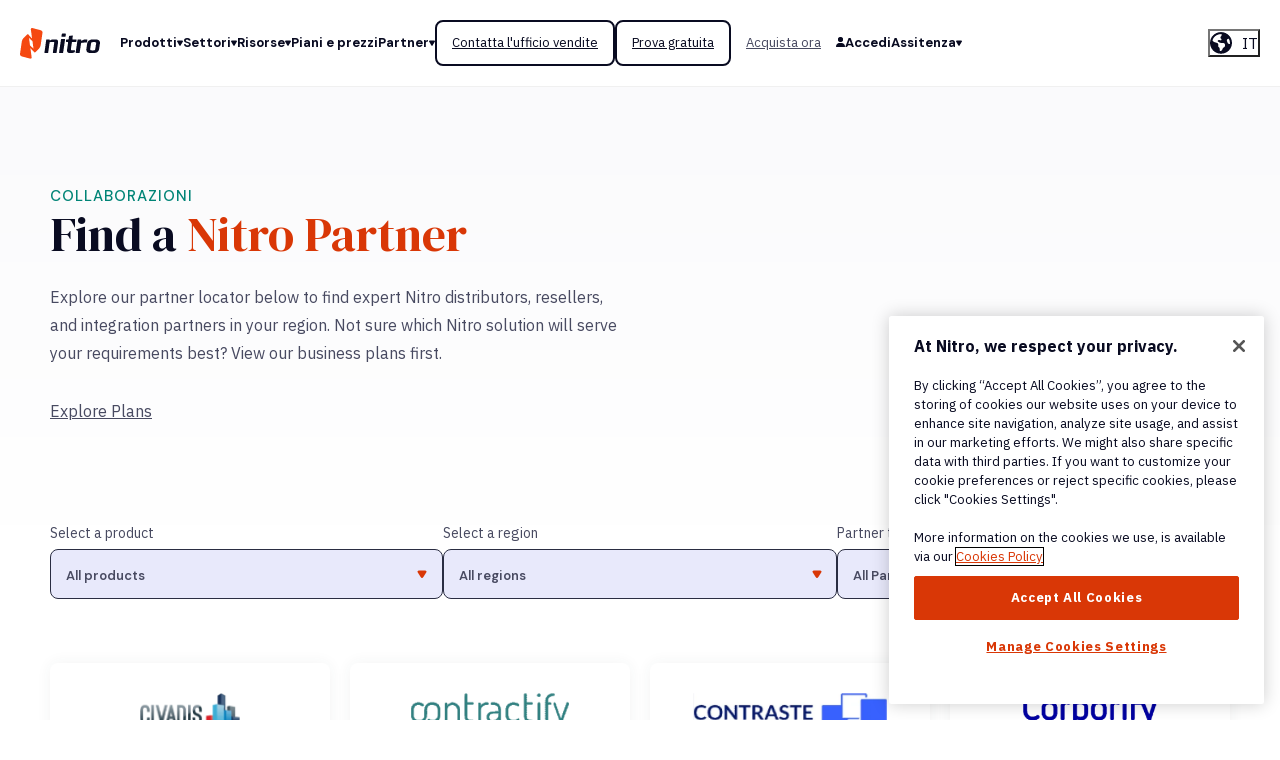

--- FILE ---
content_type: text/html; charset=UTF-8
request_url: https://www.gonitro.com/it/partners/all-partners
body_size: 23459
content:
<!doctype html><html lang="it"><head>
    <meta charset="utf-8">
    
	<meta name="translate-nitro-links">

    
      
    <!-- Start VWO Async SmartCode -->
    <link rel="preconnect" href="https://dev.visualwebsiteoptimizer.com">
    <script type="text/plain" id="vwoCode" class="optanon-category-C0002-C0003-C0004">
    window._vwo_code || (function() {
    var account_id=472626,
    version=2.1,
    settings_tolerance=2000,
    hide_element='body',
    hide_element_style = 'opacity:0 !important;filter:alpha(opacity=0) !important;background:none !important;transition:none !important;',
    /* DO NOT EDIT BELOW THIS LINE */
    f=false,w=window,d=document,v=d.querySelector('#vwoCode'),cK='_vwo_'+account_id+'_settings',cc={};try{var c=JSON.parse(localStorage.getItem('_vwo_'+account_id+'_config'));cc=c&&typeof c==='object'?c:{}}catch(e){}var stT=cc.stT==='session'?w.sessionStorage:w.localStorage;code={nonce:v&&v.nonce,use_existing_jquery:function(){return typeof use_existing_jquery!=='undefined'?use_existing_jquery:undefined},library_tolerance:function(){return typeof library_tolerance!=='undefined'?library_tolerance:undefined},settings_tolerance:function(){return cc.sT||settings_tolerance},hide_element_style:function(){return'{'+(cc.hES||hide_element_style)+'}'},hide_element:function(){if(performance.getEntriesByName('first-contentful-paint')[0]){return''}return typeof cc.hE==='string'?cc.hE:hide_element},getVersion:function(){return version},finish:function(e){if(!f){f=true;var t=d.getElementById('_vis_opt_path_hides');if(t)t.parentNode.removeChild(t);if(e)(new Image).src='https://dev.visualwebsiteoptimizer.com/ee.gif?a='+account_id+e}},finished:function(){return f},addScript:function(e){var t=d.createElement('script');t.type='text/javascript';if(e.src){t.src=e.src}else{t.text=e.text}v&&t.setAttribute('nonce',v.nonce);d.getElementsByTagName('head')[0].appendChild(t)},load:function(e,t){var n=this.getSettings(),i=d.createElement('script'),r=this;t=t||{};if(n){i.textContent=n;d.getElementsByTagName('head')[0].appendChild(i);if(!w.VWO||VWO.caE){stT.removeItem(cK);r.load(e)}}else{var o=new XMLHttpRequest;o.open('GET',e,true);o.withCredentials=!t.dSC;o.responseType=t.responseType||'text';o.onload=function(){if(t.onloadCb){return t.onloadCb(o,e)}if(o.status===200||o.status===304){_vwo_code.addScript({text:o.responseText})}else{_vwo_code.finish('&e=loading_failure:'+e)}};o.onerror=function(){if(t.onerrorCb){return t.onerrorCb(e)}_vwo_code.finish('&e=loading_failure:'+e)};o.send()}},getSettings:function(){try{var e=stT.getItem(cK);if(!e){return}e=JSON.parse(e);if(Date.now()>e.e){stT.removeItem(cK);return}return e.s}catch(e){return}},init:function(){if(d.URL.indexOf('__vwo_disable__')>-1)return;var e=this.settings_tolerance();w._vwo_settings_timer=setTimeout(function(){_vwo_code.finish();stT.removeItem(cK)},e);var t;if(this.hide_element()!=='body'){t=d.createElement('style');var n=this.hide_element(),i=n?n+this.hide_element_style():'',r=d.getElementsByTagName('head')[0];t.setAttribute('id','_vis_opt_path_hides');v&&t.setAttribute('nonce',v.nonce);t.setAttribute('type','text/css');if(t.styleSheet)t.styleSheet.cssText=i;else t.appendChild(d.createTextNode(i));r.appendChild(t)}else{t=d.getElementsByTagName('head')[0];var i=d.createElement('div');i.style.cssText='z-index: 2147483647 !important;position: fixed !important;left: 0 !important;top: 0 !important;width: 100% !important;height: 100% !important;background: white !important;display: block !important;';i.setAttribute('id','_vis_opt_path_hides');i.classList.add('_vis_hide_layer');t.parentNode.insertBefore(i,t.nextSibling)}var o=window._vis_opt_url||d.URL,s='https://dev.visualwebsiteoptimizer.com/j.php?a='+account_id+'&u='+encodeURIComponent(o)+'&vn='+version;if(w.location.search.indexOf('_vwo_xhr')!==-1){this.addScript({src:s})}else{this.load(s+'&x=true')}}};w._vwo_code=code;code.init();})();
    </script>
    <!-- End VWO Async SmartCode -->

      
        
  <script>
      "use strict";
      (function (c, d, r, o) {
      "use strict";
      const u = o.endpoint || "https://api.gonitro.com/v1/events",
          g = o.headers || {};
      let n = o.domain || "";
      const s = "nitro-session-id",
          i = "nitro-global-user-id";
      console.log('INIT NITRO:');
      function l() {
          const e = sessionStorage.getItem(s);
          if (e) return e;
          const t = crypto.randomUUID();
          return sessionStorage.setItem(s, t), t;
      }
      function m() {
          const e = document.cookie.match(new RegExp("(^| )" + i + "=([^;]+)"));
          let t = "";
          return (
          e ? (t = e[2]) : (t = crypto.randomUUID()),
          n ||
              (document.domain.includes("gonitro.com")
              ? (n = ".gonitro.com")
              : (n = ".gonitrodev.com")),
          (document.cookie =
              i + "=" + t + ";Max-Age=1704085200;domain=" + n + ";path=/"),
          t
          );
      }
      function p(e) {
          const {
          eventName: t,
          eventContext: h,
          requestID: I = "",
          eventState: w = 0,
          productName: y,
          productVersion: N,
          ...E
          } = e;
          return {
          events: [
              {
              eventName: t,
              eventContext: h,
              eventState: w,
              requestId: I,
              sessionId: v,
              detail: {
                  "@type":
                  "type.googleapis.com/nitro.protobuf.appevent.shared.BrowserEvent",
                  globalUserId: a,
                  page: {
                  location: window.location.pathname,
                  referer: document.referrer,
                  },
                  browser: {
                  language: navigator.language,
                  userAgent: navigator.userAgent,
                  screen: { width: screen.width, height: screen.height },
                  },
                  extras: JSON.stringify(E),
              },
              },
          ],
          source: { product: y || c, productVersion: N || d },
          };
      }
      function f(e) {
          return fetch(u, {
          keepalive: !0,
          method: "POST",
          headers: Object.assign(g, { "Content-Type": "application/json" }),
          body: JSON.stringify(e),
          });
      }
      const v = l(),
          a = m();
      (r.sendEvent = function (e) {
          if (!(!e.eventName || !e.eventContext)) return f(p(e));
      }),
          (r.getGlobalUserID = function () {
          return a;
          });
      })( 'nitro-main-website', '', (window.NitroAnalytics = window.NitroAnalytics || {}), {});

      class NitroAnalyticsService {
          static init() {
              NitroAnalyticsService.addEventListenersToButtons();
              NitroAnalyticsService.sendPageLoadEvent();
              NitroAnalyticsService.appendParamsToCBUrls();
          }

          static retrieveUtmParams() {
              const utmParams = {};
              const allParams = new URLSearchParams(document.location.search);

              for (const pair of allParams) {
                  if (pair[0].startsWith('utm_')) {
                      utmParams[pair[0]] = pair[1];
                  }
              }

              return utmParams;
          }

          static handleClickEvent(e) {
              if (!NitroAnalytics) {
                  return;
              }

              e.preventDefault();

              const eventName = this.getAttribute('data-analytics-event');
              const eventContext = this.getAttribute('data-analytics-context');
              const eventData = this.getAttribute('data-analytics-data');
              const obj = NitroAnalyticsService.buildEventObject(eventName, eventContext, eventData);

              NitroAnalytics.sendEvent(obj).finally(() => {
                  const target = e.target.closest('a');
                  document.location.href = target.href;
              });
          }

          static buildEventObject(eventName, eventContext, eventData) {
              const utmParams = NitroAnalyticsService.retrieveUtmParams();
              const url = document.location.href;
              const GA_id = 'G-1GWYE8ZM4X';
              let eventJSON = {};

              try {
                  eventJSON = JSON.parse(eventData.replace('&quot;', '"'));
              } catch {}

              return {
                  eventContext,
                  eventName,
                  eventState: 2,
                  url,
                  GA_id,
                  ...eventJSON,
                  ...utmParams
              };
          }

          static addEventListenersToButtons() {
              document.querySelectorAll('a[data-analytics-event][data-analytics-context]:not([na-listener="true"]').forEach((el) => {
                  el.setAttribute('na-listener', 'true');
                  el.addEventListener('click', NitroAnalyticsService.handleClickEvent);
              }); 
          }

          static appendParamsToCBUrls() {
              document.querySelectorAll('a[href*="store.gonitro.com"').forEach((el) => {
                  const url = new URL(el.href);
                  const extraParams = {
                      'x-nitro-global-user-id': NitroAnalytics.getGlobalUserID(),
                      'x-ga-id': 'G-1GWYE8ZM4X'
                  }

                  for (const [key, value] of Object.entries(extraParams)) {
                      if (!url.searchParams.has(key)) {
                          url.searchParams.append(key, value);
                      }
                  }

                  el.href = url;
              });
          }

          static sendPageLoadEvent() {
              const eventName = document.body.getAttribute('data-analytics-event');
              const eventContext = document.body.getAttribute('data-analytics-context');
              const eventData = document.body.getAttribute('data-analytics-data');
              const obj = NitroAnalyticsService.buildEventObject(eventName, eventContext, eventData);

              if (eventName && eventContext) {
                  NitroAnalytics.sendEvent(obj);
              }
          }
      }

      function nitroAnalyticsPageLoadEvent() {
          NitroAnalyticsService.init();
      }

      // Check if DOMContentLoaded has already fired
      if (document.readyState === 'loading') {
          // The document is still loading, add the event listener
          document.addEventListener('DOMContentLoaded', nitroAnalyticsPageLoadEvent);
          console.log('DOMContentLoaded');
      } else {
          // The document has already loaded, call the function directly
          nitroAnalyticsPageLoadEvent();
          console.log('nitroAnalyticsPageLoadEvent');
      }
  </script>

      
    
    <link rel="sitemap" type="application/xml" title="Sitemap" href="https://www.gonitro.com/hubfs/sitemap/sitemap-index.xml">
    <title>Partner Directory | Nitro</title>
    <link rel="shortcut icon" href="https://www.gonitro.com/hubfs/_img/favicon.png">
    <meta name="description" content="Explore our partner directory and connect with the right distributors, resellers, and integration partners near you.">
    
    
    <meta property="og:image" content="https://www.gonitro.com/hubfs/Nitro_2025/social-sharing-fallback.jpg">
    <meta name="twitter:image" content="https://www.gonitro.com/hubfs/Nitro_2025/social-sharing-fallback.jpg">
    
    
    <meta name="viewport" content="width=device-width, initial-scale=1">

    
    <meta property="og:description" content="Explore our partner directory and connect with the right distributors, resellers, and integration partners near you.">
    <meta property="og:title" content="Partner Directory | Nitro">
    <meta name="twitter:description" content="Explore our partner directory and connect with the right distributors, resellers, and integration partners near you.">
    <meta name="twitter:title" content="Partner Directory | Nitro">

    

    
    <style>
a.cta_button{-moz-box-sizing:content-box !important;-webkit-box-sizing:content-box !important;box-sizing:content-box !important;vertical-align:middle}.hs-breadcrumb-menu{list-style-type:none;margin:0px 0px 0px 0px;padding:0px 0px 0px 0px}.hs-breadcrumb-menu-item{float:left;padding:10px 0px 10px 10px}.hs-breadcrumb-menu-divider:before{content:'›';padding-left:10px}.hs-featured-image-link{border:0}.hs-featured-image{float:right;margin:0 0 20px 20px;max-width:50%}@media (max-width: 568px){.hs-featured-image{float:none;margin:0;width:100%;max-width:100%}}.hs-screen-reader-text{clip:rect(1px, 1px, 1px, 1px);height:1px;overflow:hidden;position:absolute !important;width:1px}
</style>

<link rel="stylesheet" href="https://www.gonitro.com/hubfs/hub_generated/template_assets/1/179926198037/1769012737326/template_main.min.css">
<link rel="stylesheet" href="https://www.gonitro.com/hubfs/hub_generated/module_assets/1/187665754115/1745509490432/module_form-modal.min.css">
<link class="hs-async-css" rel="preload" href="https://www.gonitro.com/hubfs/hub_generated/template_assets/1/179926198038/1769012730148/template_micromodal.min.css" as="style" onload="this.onload=null;this.rel='stylesheet'">
<noscript><link rel="stylesheet" href="https://www.gonitro.com/hubfs/hub_generated/template_assets/1/179926198038/1769012730148/template_micromodal.min.css"></noscript>
<link rel="stylesheet" href="https://www.gonitro.com/hubfs/hub_generated/module_assets/1/179926092448/1761758345944/module_mega-menu.min.css">
<link rel="stylesheet" href="https://www.gonitro.com/hubfs/hub_generated/module_assets/1/180083839543/1761745091912/module_language-switcher.min.css">

  <style>
  #hs_cos_wrapper_language .hs-language-switcher { text-align:center; }

#hs_cos_wrapper_language .hs-language-switcher__button {}

#hs_cos_wrapper_language .hs-language-switcher__current-language {}

#hs_cos_wrapper_language .hs-language-switcher__inner-wrapper {
  margin-top:0px;
  margin-bottom:0px;
}

#hs_cos_wrapper_language .hs-language-switcher__button:hover,
#hs_cos_wrapper_language .hs-language-switcher.menu-open .hs-language-switcher__button {}

#hs_cos_wrapper_language .hs-language-switcher__icon--custom {
  width:22px;
  max-width:40px;
  height:auto;
  margin-right:15px;
}

@media screen and (max-width:767px) {
  #hs_cos_wrapper_language .hs-language-switcher__icon--custom { margin-right:0; }
}

#hs_cos_wrapper_language .hs-language-switcher__icon {
  display:flex;
  height:auto;
  width:22px;
  fill:rgba(0,0,0,1.0);
  margin-right:15px;
}

#hs_cos_wrapper_language .hs-language-switcher__icon>svg {
  width:22px;
  height:auto;
}

#hs_cos_wrapper_language .hs-language-switcher__inner-wrapper:hover .hs-language-switcher__icon,
#hs_cos_wrapper_language .hs-language-switcher.menu-open .hs-language-switcher__icon {}

@media screen and (max-width:767px) {
  #hs_cos_wrapper_language .hs-language-switcher__current-language { display:none; }

  #hs_cos_wrapper_language .hs-language-switcher__icon {
    display:flex;
    margin-right:0;
  }

  #hs_cos_wrapper_language .hs-language-switcher__menu.hs--align-left {
    left:0;
    right:initial;
    transform:translateX(0);
  }

  #hs_cos_wrapper_language .hs-language-switcher__menu.hs--align-right {
    left:initial;
    right:0;
    transform:translateX(0);
  }

  #hs_cos_wrapper_language .hs-language-switcher__menu.hs--align-center {
    left:50%;
    right:initial;
    transform:translateX(-50%);
  }
}

#hs_cos_wrapper_language .hs-language-switcher__menu {
  border:1px solid #000000;
  left:0;
}

#hs_cos_wrapper_language .hs-language-switcher__item {}

#hs_cos_wrapper_language .hs-language-switcher__item a { text-align:left; }

#hs_cos_wrapper_language .hs-language-switcher__item:focus,
#hs_cos_wrapper_language .hs-language-switcher__item.active,
#hs_cos_wrapper_language .hs-language-switcher__menu.mousemove .hs-language-switcher__item:hover {}

#hs_cos_wrapper_language .hs-language-switcher__item:focus a,
#hs_cos_wrapper_language .hs-language-switcher__item.active a,
#hs_cos_wrapper_language .hs-language-switcher__menu.mousemove .hs-language-switcher__item:hover a {}

@media (max-width:450px) {
  #hs_cos_wrapper_language .hs-language-switcher__menu {
    width:280px;
    max-width:280px;
  }

  #hs_cos_wrapper_language .hs-language-switcher__item a { white-space:normal; }
}

  </style>
  
<link rel="stylesheet" href="https://www.gonitro.com/hubfs/hub_generated/module_assets/1/181184499290/1757681744853/module_hero.min.css">
<link rel="stylesheet" href="https://www.gonitro.com/hubfs/hub_generated/module_assets/1/182816478522/1757427212140/module_partners-1.min.css">
<link rel="stylesheet" href="https://www.gonitro.com/hubfs/hub_generated/module_assets/1/183677290911/1740888379452/module_cta-card.min.css">
<link rel="stylesheet" href="https://www.gonitro.com/hubfs/hub_generated/module_assets/1/179931882809/1743361743917/module_social-links.min.css">
<link rel="stylesheet" href="https://www.gonitro.com/hubfs/hub_generated/module_assets/1/181022216238/1741786408875/module_buttons.min.css">

<style>
  #hs_cos_wrapper_footer_button .buttons {}

</style>

<link rel="stylesheet" href="https://www.gonitro.com/hubfs/hub_generated/module_assets/1/179991233052/1747995439763/module_footer-menu.min.css">

  <style>
    
    
    
      .footer__menu {
        
      }
      .footer__logo {
        
      }
      .footer__subscribe, .footer__social {
        
      }
  </style>

<!-- Editor Styles -->
<style id="hs_editor_style" type="text/css">
.dnd_area-row-0-force-full-width-section > .row-fluid {
  max-width: none !important;
}
.dnd_area-row-2-max-width-section-centering > .row-fluid {
  max-width: 1180px !important;
  margin-left: auto !important;
  margin-right: auto !important;
}
/* HubSpot Styles (default) */
.dnd_area-row-0-padding {
  padding-top: 0px !important;
  padding-bottom: 0px !important;
  padding-left: 0px !important;
  padding-right: 0px !important;
}
.dnd_area-row-0-background-layers {
  background-image: linear-gradient(to bottom, rgba(250, 250, 252, 1), rgba(255, 255, 255, 1)) !important;
  background-position: left top !important;
  background-size: auto !important;
  background-repeat: no-repeat !important;
}
.dnd_area-row-1-padding {
  padding-top: 0px !important;
}
.dnd_area-row-2-padding {
  padding-top: 50px !important;
}
</style>
    <script defer src="https://www.gonitro.com/hubfs/hub_generated/template_assets/1/185466713750/1769012727552/template_gclidLogic.min.js"></script>
<script defer src="https://www.gonitro.com/hubfs/hub_generated/template_assets/1/185459393118/1769012732961/template_utmLogic.min.js"></script>
<script defer src="https://www.gonitro.com/hubfs/hub_generated/template_assets/1/187669355038/1769012728428/template_formLogic.min.js"></script>
<script defer src="https://www.gonitro.com/hubfs/hub_generated/template_assets/1/185514566423/1769012726576/template_dataLayerLogic.min.js"></script>
<script defer src="https://www.gonitro.com/hubfs/hub_generated/template_assets/1/185467184036/1769012736201/template_nitroSignupTracking.min.js"></script>
<script src="https://www.gonitro.com/hubfs/hub_generated/template_assets/1/179931882838/1769012730191/template_micromodal.min.js"></script>

    
    <link rel="canonical" href="https://www.gonitro.com/it/partners/all-partners">

<style>
  .kb-body-wrapper label.hs-search-field__label {
    font-family: "DM Sans", sans-serif;
    text-align: center;
    margin-bottom: 2rem;
  }
  .kb-body-wrapper .hs-search-field__bar>form>.hs-search-field__input {
  border-radius: 8px;
    margin-right: 8px;
  }
  .kb-body-wrapper button.hs-search-field__button {
    border-radius: 8px;
  }

  .kb-body-wrapper ul li{
    margin: 0;
  }
  .kb-body-wrapper li, .kb-body-wrapper ul, .kb-body-wrapper ol{
    white-space: normal !important;
  }

</style>
<meta property="og:url" content="https://www.gonitro.com/it/partners/all-partners">
<meta name="twitter:card" content="summary">
<meta http-equiv="content-language" content="it">
<link rel="alternate" hreflang="de" href="https://www.gonitro.com/de/partners/all-partners">
<link rel="alternate" hreflang="en" href="https://www.gonitro.com/partners/all-partners">
<link rel="alternate" hreflang="es" href="https://www.gonitro.com/es/partners/all-partners">
<link rel="alternate" hreflang="fr" href="https://www.gonitro.com/fr/partners/all-partners">
<link rel="alternate" hreflang="it" href="https://www.gonitro.com/it/partners/all-partners">
<link rel="alternate" hreflang="nl" href="https://www.gonitro.com/nl/partners/all-partners">






    
      
  <!-- OneTrust Cookies Consent Notice start for gonitro.com -->
  <script src="https://cdn.cookielaw.org/scripttemplates/otSDKStub.js" type="text/javascript" charset="UTF-8" data-domain-script="918d0ecd-e3b2-45fd-a5aa-5ebc3ffddd9b"></script>
  <script type="text/javascript">
    var initialConsentDispatched = false;
    // Function to add a consent change listener
    function addConsentChangeListener(cookieCategory, addConsentCallback, removeConsentCallback) {
      document.addEventListener('consentChanged', function(event) {
        const eventDetail = event.detail || [];
        if (eventDetail.includes(cookieCategory)) {
          addConsentCallback();
        } else {
          removeConsentCallback();
        }
      });
    }
    
    function _isOneTrustConsentBoxClosed() {
      return typeof OneTrust.IsAlertBoxClosed === 'function' && OneTrust.IsAlertBoxClosed();
    }

    function _removeCookies(cookiesArray) {
      // Loop over the cookies and remove them
      for (let i = 0; i < cookiesArray.length; i++) {
        _setCookie(cookiesArray[i], '', -1);
      }
    }
    
    function _setCookie(name, value, days) {
      let expires = '';
      if (days) {
        const date = new Date();
        date.setTime(date.getTime() + (days * 24 * 60 * 60 * 1000));
        expires = '; expires=' + date.toUTCString();
      }
      const cookieDomainName = 'gonitro.com';
      const cookieString = name + '=' + (value || '')  + expires + '; domain=.' + cookieDomainName + '; path=/';
      document.cookie = cookieString;
    }

    function _removeLocalStorageItems(itemsArray) {
      // Loop over the local storage items and remove them
      for (let i = 0; i < itemsArray.length; i++) {
        localStorage.removeItem(itemsArray[i]);
      }
    }
    
    function _removeSessionStorageItems(itemsArray) {
      // Loop over the session storage items and remove them
      for (let i = 0; i < itemsArray.length; i++) {
        sessionStorage.removeItem(itemsArray[i]);
      }
    }

    // Make the function globally available
    window._isOneTrustConsentBoxClosed = _isOneTrustConsentBoxClosed;
    window.addConsentChangeListener = addConsentChangeListener;
    window._removeCookies = _removeCookies;
    window._setCookie = _setCookie;
    window._removeLocalStorageItems = _removeLocalStorageItems;
    window._removeSessionStorageItems = _removeSessionStorageItems;

    function OptanonWrapper() {
      // Dispatch custom event for initial load
      if (!initialConsentDispatched && typeof OptanonActiveGroups !== 'undefined') {
        const cookieGroupsLoaded = new CustomEvent('consentChanged', { detail: OptanonActiveGroups });
        document.dispatchEvent(cookieGroupsLoaded);
        initialConsentDispatched = true;
      }

      OneTrust.OnConsentChanged((event) => {
        const eventDetail = event.detail || [];
        // Dispatch custom event for consent changes
        const consentChangeEvent = new CustomEvent('consentChanged', { detail: eventDetail });
        document.dispatchEvent(consentChangeEvent);
      });
    }
  </script>
  <!-- OneTrust Cookies Consent Notice end for gonitro.com -->

      
  <!-- Google Tag Manager -->
  <script>(function(w,d,s,l,i){w[l]=w[l]||[];w[l].push({'gtm.start':
  new Date().getTime(),event:'gtm.js'});var f=d.getElementsByTagName(s)[0],
  j=d.createElement(s),dl=l!='dataLayer'?'&l='+l:'';j.async=true;j.src=
  'https://measure.gonitro.com/gtm.js?id='+i+dl;f.parentNode.insertBefore(j,f);
  })(window,document,'script','dataLayer','GTM-WVZNLW');</script>
  <!-- End Google Tag Manager -->

      
  <!-- Start Onetrust Allow/Disallow Hubspot Tracking -->
  <script type="text/javascript">
    var _hsq = window._hsq = window._hsq || [];
    function consentHubspotTracking() {
      console.log('HS //enable tracking for user');
      _hsq.push(['doNotTrack', {track: true}]); //enable tracking for user
    }
    
    function removeHubspotConsent() {
      console.log('HS DISABLE');
      _hsq.push(['doNotTrack']); //turn off tracking for the user
      const cookiesToBeRemoved = ['__hstc', 'hubspotutk', '__hssc', '__hssrc']
      _removeCookies(cookiesToBeRemoved);
    }

    // Listen for the custom consentChanged event
    addConsentChangeListener('C0004', consentHubspotTracking, removeHubspotConsent);
  </script>
  <!-- End Onetrust Allow/Disallow Hubspot Tracking -->

    
    
  
  <!-- Start Onetrust Allow/Disallow Qualified Tracking -->
  <script type="text/javascript">
    var isConsentQualifiedTrackingRunning = false;
    var isRemoveQualifiedConsentRunning = false;

    function consentQualifiedTracking() {
      if (isConsentQualifiedTrackingRunning) return;
      isConsentQualifiedTrackingRunning = true;

      console.log('Qualified // enable tracking for user');
      (function(w,q){w['QualifiedObject']=q;w[q]=w[q]||function(){
      (w[q].q=w[q].q||[]).push(arguments)};})(window,'qualified');
      var script = document.createElement('script');
      script.src = "https://js.qualified.com/qualified.js?token=59TuFDNbZNYn3waE";
      script.async = true;
      document.head.appendChild(script);
    }

    function removeQualifiedConsent() {
      if (isRemoveQualifiedConsentRunning) return;
      isRemoveQualifiedConsentRunning = true;

      console.log('Qualified DISABLE');
      // Remove the Qualified script if it exists
      var script = document.querySelector('script[src="https://js.qualified.com/qualified.js?token=59TuFDNbZNYn3waE"]');
      if (script) {
        script.remove();
      }
      var cookieName = '__q_state_' + '59TuFDNbZNYn3waE';
      const cookiesToBeRemoved = [cookieName];
      _removeCookies(cookiesToBeRemoved);

      isRemoveQualifiedConsentRunning = false;
      isConsentQualifiedTrackingRunning = false;
    }

    // Listen for the custom consentChanged event
    addConsentChangeListener('C0003', consentQualifiedTracking, removeQualifiedConsent);
  </script>
  <!-- End Onetrust Allow/Disallow Qualified Tracking -->

    <link rel="preconnect" href="https://fonts.googleapis.com">
    <link rel="preconnect" href="https://fonts.gstatic.com" crossorigin>
    <link rel="stylesheet" as="style" href="https://fonts.googleapis.com/css2?family=DM+Sans:ital,opsz,wght@0,9..40,100..1000;1,9..40,100..1000&amp;family=DM+Serif+Display:ital@0;1&amp;family=IBM+Plex+Sans:ital,wght@0,400;0,700;1,400;1,700&amp;display=swap">
    <link rel="stylesheet" href="https://fonts.googleapis.com/css2?family=DM+Sans:ital,opsz,wght@0,9..40,100..1000;1,9..40,100..1000&amp;family=DM+Serif+Display:ital@0;1&amp;family=IBM+Plex+Sans:ital,wght@0,400;0,700;1,400;1,700&amp;display=swap" media="print" onload="this.media='all'">
    <noscript>
      <link rel="stylesheet" href="https://fonts.googleapis.com/css2?family=DM+Sans:ital,opsz,wght@0,9..40,100..1000;1,9..40,100..1000&amp;family=DM+Serif+Display:ital@0;1&amp;family=IBM+Plex+Sans:ital,wght@0,400;0,700;1,400;1,700&amp;display=swap">
    </noscript>
    
    
    
    
    
    
    
    
    <meta name="generator" content="HubSpot"></head><body><div id="hs_cos_wrapper_page_overrides" class="hs_cos_wrapper hs_cos_wrapper_widget hs_cos_wrapper_type_module" style="" data-hs-cos-general-type="widget" data-hs-cos-type="module"></div>
    <div id="hs_cos_wrapper_module_17608850467264" class="hs_cos_wrapper hs_cos_wrapper_widget hs_cos_wrapper_type_module" style="" data-hs-cos-general-type="widget" data-hs-cos-type="module"></div>
    
    
  
  
    <div class="body-wrapper   hs-content-id-185286260138 hs-site-page page  ">
      
        
  <!-- Google Tag Manager (noscript) -->
  <noscript><iframe src="https://measure.gonitro.com/ns.html?id=GTM-WVZNLW" height="0" width="0" style="display:none;visibility:hidden"></iframe></noscript>
  <!-- End Google Tag Manager (noscript) -->

      
      
        <div data-global-resource-path="Nitro_2025/templates/partials/header.html"><header class="header">
  

  <a href="#main-content" class="header__skip">Skip to content</a>

  

  <div class="header__container">
    <div class="content-wrapper content-wrapper--wide">
      <div class="header__inner">

        <div class="header__logo">
          <div id="hs_cos_wrapper_site_logo" class="hs_cos_wrapper hs_cos_wrapper_widget hs_cos_wrapper_type_module widget-type-logo" style="" data-hs-cos-general-type="widget" data-hs-cos-type="module">
  






















  
  <span id="hs_cos_wrapper_site_logo_hs_logo_widget" class="hs_cos_wrapper hs_cos_wrapper_widget hs_cos_wrapper_type_logo" style="" data-hs-cos-general-type="widget" data-hs-cos-type="logo"><a href="https://www.gonitro.com/?hsLang=it" id="hs-link-site_logo_hs_logo_widget" style="border-width:0px;border:0px;"><img src="https://www.gonitro.com/hubfs/Nitro_2025/logo-dark.svg" class="hs-image-widget " height="55" style="height: auto;width:80px;border-width:0px;border:0px;" width="80" alt="Click to return to Nitro homepage" title="Click to return to Nitro homepage"></a></span>
</div>
        </div>

        <div class="header__navigation">
					<div id="hs_cos_wrapper_mega_menu" class="hs_cos_wrapper hs_cos_wrapper_widget hs_cos_wrapper_type_module" style="" data-hs-cos-general-type="widget" data-hs-cos-type="module">

  <button class="mega-menu__toggle" aria-label="Menu Toggle">
    <span></span>
    <span></span>
    <span></span>
    <span></span>
  </button>


<div class="mega-menu">
  
    <ul class="mega-menu__list">
      
      <li class="mega-menu__item">
        
        
        <a href="" class="mega-menu__link mega-menu__link--has-children">
          <span>Prodotti</span>
          
          <svg xmlns="http://www.w3.org/2000/svg" width="6" height="6" fill="none"><path d="M2.35 5.375a.75.75 0 0 0 1.3 0l2.165-3.75A.75.75 0 0 0 5.165.5H.835a.75.75 0 0 0-.65 1.125l2.165 3.75Z" fill="currentColor" /></svg>
          
        </a>
        
        <div class="mega-menu__dropdown mega-menu__dropdown--advanced">
          <a href="#" class="mega-menu__dropdown-back">
            <svg xmlns="http://www.w3.org/2000/svg" width="6" height="6" fill="none"><path d="M1.125 2.35a.75.75 0 0 0 0 1.3l3.75 2.165A.75.75 0 0 0 6 5.165V.835a.75.75 0 0 0-1.125-.65L1.125 2.35Z" fill="#484A61" /></svg>
            <span>Prodotti</span>
          </a>
          
          <div class="mega-menu__dropdown-inner">
            
            <div class="mega-menu__dropdown-column mega-menu__dropdown-column--icons">
              <div class="mega-menu__dropdown-link-groups">
                
                <div class="mega-menu__dropdown-link-group">
                  <div class="mega-menu__dropdown-column-header">Prodotti</div>
                  <ul class="mega-menu__dropdown-list mega-menu__dropdown-list--icons">
                    
                    <li class="mega-menu__dropdown-item mega-menu__dropdown-item--icon">
                      
                        
                        
                        
                        <img src="https://www.gonitro.com/hubfs/Icons/Icon-48px-Reporting.svg" alt="Icon-48px-Reporting" class="mega-menu__dropdown-icon" loading="lazy" width="44" height="48">
                      
                      <div>
                        
                        
                        <a href="https://www.gonitro.com/pdf?hsLang=it" class="mega-menu__dropdown-link">
                          <span>Nitro PDF</span>
                          <svg xmlns="http://www.w3.org/2000/svg" width="7" height="8" fill="none"><path d="M6.5 4.866a1 1 0 0 0 0-1.732L2 .536a1 1 0 0 0-1.5.866v5.196a1 1 0 0 0 1.5.866l4.5-2.598Z" fill="currentColor" /></svg>
                        </a>
                        
                        <div class="mega-menu__dropdown-description">Modifica, converte, protegge e firma i PDF con annotazioni, OCR e altro ancora. Compatibile con Mac, Windows e iOS. Prova gratuita per 14 giorni.</div>
                        
                      </div>
                    </li>
                    
                    <li class="mega-menu__dropdown-item mega-menu__dropdown-item--icon">
                      
                        
                        
                        
                        <img src="https://www.gonitro.com/hubfs/Website/_Icons/Icon-48px-Smart%20signing.svg" alt="icon of a signed document" class="mega-menu__dropdown-icon" loading="lazy" width="48" height="48">
                      
                      <div>
                        
                        
                        <a href="https://www.gonitro.com/sign?hsLang=it" class="mega-menu__dropdown-link">
                          <span>Nitro Sign</span>
                          <svg xmlns="http://www.w3.org/2000/svg" width="7" height="8" fill="none"><path d="M6.5 4.866a1 1 0 0 0 0-1.732L2 .536a1 1 0 0 0-1.5.866v5.196a1 1 0 0 0 1.5.866l4.5-2.598Z" fill="currentColor" /></svg>
                        </a>
                        
                        <div class="mega-menu__dropdown-description">Automatizza i flussi di lavoro, migliora la produttività e protegge i documenti essenziali.Firme elettroniche valide a livello internazionale e locale. </div>
                        
                      </div>
                    </li>
                    
                    <li class="mega-menu__dropdown-item mega-menu__dropdown-item--icon">
                      
                        
                        
                        
                        <img src="https://www.gonitro.com/hubfs/Icons/Icon-48px-Trust.svg" alt="Icon-48px-Trust" class="mega-menu__dropdown-icon" loading="lazy" width="48" height="48">
                      
                      <div>
                        
                        
                        <a href="https://www.gonitro.com/identity-verification?hsLang=it" class="mega-menu__dropdown-link">
                          <span>Nitro Identity</span>
                          <svg xmlns="http://www.w3.org/2000/svg" width="7" height="8" fill="none"><path d="M6.5 4.866a1 1 0 0 0 0-1.732L2 .536a1 1 0 0 0-1.5.866v5.196a1 1 0 0 0 1.5.866l4.5-2.598Z" fill="currentColor" /></svg>
                        </a>
                        
                        <div class="mega-menu__dropdown-description">Assicura transazioni rapide e sicure mediante l'identificazione e l'autenticazione degli utenti. È possibile abilitare qualsiasi ID elettronico o mobile su richiesta.</div>
                        
                      </div>
                    </li>
                    
                  </ul>
                </div>
                
              </div>
              
              <div class="mega-menu__dropdown-buttons">
                
                  
                  
                  <a href="https://www.gonitro.com/pricing?hsLang=it" class="button button--primary button--small mega-menu__dropdown-button">
                    Confronta i piani e i prezzi
                  </a>
                
                  
                  
                  <a href="https://www.gonitro.com/demo-request/general?hsLang=it" class="button button--tertiary button--small mega-menu__dropdown-button">
                    Richiedi una dimostrazione dal vivo
                  </a>
                
              </div>
              
            </div>
            
            <div class="mega-menu__dropdown-column mega-menu__dropdown-column--default">
              <div class="mega-menu__dropdown-link-groups">
                
                <div class="mega-menu__dropdown-link-group">
                  <div class="mega-menu__dropdown-column-header">Prodotti per segmento</div>
                  <ul class="mega-menu__dropdown-list">
                    
                    <li class="mega-menu__dropdown-item">
                      
                      <div>
                        
                        
                        <a href="https://www.gonitro.com/enterprise-mid-market?hsLang=it" class="mega-menu__dropdown-link">
                          <span>Grandi imprese e mid-market</span>
                          <svg xmlns="http://www.w3.org/2000/svg" width="7" height="8" fill="none"><path d="M6.5 4.866a1 1 0 0 0 0-1.732L2 .536a1 1 0 0 0-1.5.866v5.196a1 1 0 0 0 1.5.866l4.5-2.598Z" fill="currentColor" /></svg>
                        </a>
                        
                      </div>
                    </li>
                    
                    <li class="mega-menu__dropdown-item">
                      
                      <div>
                        
                        
                        <a href="https://www.gonitro.com/segment/small-business?hsLang=it" class="mega-menu__dropdown-link">
                          <span>Piccole imprese</span>
                          <svg xmlns="http://www.w3.org/2000/svg" width="7" height="8" fill="none"><path d="M6.5 4.866a1 1 0 0 0 0-1.732L2 .536a1 1 0 0 0-1.5.866v5.196a1 1 0 0 0 1.5.866l4.5-2.598Z" fill="currentColor" /></svg>
                        </a>
                        
                      </div>
                    </li>
                    
                    <li class="mega-menu__dropdown-item">
                      
                      <div>
                        
                        
                        <a href="https://www.gonitro.com/segment/individual-professionals?hsLang=it" class="mega-menu__dropdown-link">
                          <span>Professionisti</span>
                          <svg xmlns="http://www.w3.org/2000/svg" width="7" height="8" fill="none"><path d="M6.5 4.866a1 1 0 0 0 0-1.732L2 .536a1 1 0 0 0-1.5.866v5.196a1 1 0 0 0 1.5.866l4.5-2.598Z" fill="currentColor" /></svg>
                        </a>
                        
                      </div>
                    </li>
                    
                    <li class="mega-menu__dropdown-item">
                      
                      <div>
                        
                        
                        <a href="https://www.gonitro.com/segment/students-and-teachers?hsLang=it" class="mega-menu__dropdown-link">
                          <span>Studenti e insegnanti</span>
                          <svg xmlns="http://www.w3.org/2000/svg" width="7" height="8" fill="none"><path d="M6.5 4.866a1 1 0 0 0 0-1.732L2 .536a1 1 0 0 0-1.5.866v5.196a1 1 0 0 0 1.5.866l4.5-2.598Z" fill="currentColor" /></svg>
                        </a>
                        
                      </div>
                    </li>
                    
                    <li class="mega-menu__dropdown-item">
                      
                      <div>
                        
                        
                        <a href="https://www.gonitro.com/segment/home-and-personal-use?hsLang=it" class="mega-menu__dropdown-link">
                          <span>Privati</span>
                          <svg xmlns="http://www.w3.org/2000/svg" width="7" height="8" fill="none"><path d="M6.5 4.866a1 1 0 0 0 0-1.732L2 .536a1 1 0 0 0-1.5.866v5.196a1 1 0 0 0 1.5.866l4.5-2.598Z" fill="currentColor" /></svg>
                        </a>
                        
                      </div>
                    </li>
                    
                  </ul>
                </div>
                
                <div class="mega-menu__dropdown-link-group">
                  <div class="mega-menu__dropdown-column-header">Caratteristiche e funzionalità</div>
                  <ul class="mega-menu__dropdown-list">
                    
                    <li class="mega-menu__dropdown-item">
                      
                      <div>
                        
                        
                        <a href="https://www.gonitro.com/integrations?hsLang=it" class="mega-menu__dropdown-link">
                          <span>Integrazioni e connettività API</span>
                          <svg xmlns="http://www.w3.org/2000/svg" width="7" height="8" fill="none"><path d="M6.5 4.866a1 1 0 0 0 0-1.732L2 .536a1 1 0 0 0-1.5.866v5.196a1 1 0 0 0 1.5.866l4.5-2.598Z" fill="currentColor" /></svg>
                        </a>
                        
                      </div>
                    </li>
                    
                    <li class="mega-menu__dropdown-item">
                      
                      <div>
                        
                        
                        <a href="https://www.gonitro.com/security-compliance?hsLang=it" class="mega-menu__dropdown-link">
                          <span>Sicurezza e conformità</span>
                          <svg xmlns="http://www.w3.org/2000/svg" width="7" height="8" fill="none"><path d="M6.5 4.866a1 1 0 0 0 0-1.732L2 .536a1 1 0 0 0-1.5.866v5.196a1 1 0 0 0 1.5.866l4.5-2.598Z" fill="currentColor" /></svg>
                        </a>
                        
                      </div>
                    </li>
                    
                    <li class="mega-menu__dropdown-item">
                      
                      <div>
                        
                        
                        <a href="https://www.gonitro.com/nitro-ai?hsLang=it" class="mega-menu__dropdown-link">
                          <span>Strumenti di IA e automazione</span>
                          <svg xmlns="http://www.w3.org/2000/svg" width="7" height="8" fill="none"><path d="M6.5 4.866a1 1 0 0 0 0-1.732L2 .536a1 1 0 0 0-1.5.866v5.196a1 1 0 0 0 1.5.866l4.5-2.598Z" fill="currentColor" /></svg>
                        </a>
                        
                      </div>
                    </li>
                    
                  </ul>
                </div>
                
              </div>
              
            </div>
            
            
            <div class="mega-menu__dropdown-column--cta">
              
              
              <a href="https://www.gonitro.com/blog/implement-document-automation-in-5-steps?hsLang=it" class="mega-menu__dropdown-cta">						
                
                
                  
                
                
                <img src="https://www.gonitro.com/hs-fs/hubfs/Website/_Photos/business-woman-tablet-and-office-for-connection-2024-12-14-04-51-42-utc.jpg?width=2000&amp;name=business-woman-tablet-and-office-for-connection-2024-12-14-04-51-42-utc.jpg" alt="business-woman-tablet-and-office-for-connection-2024-12-14-04-51-42-utc" class="mega-menu__dropdown-cta-image" loading="lazy" width="2000" style="max-width: 100%; height: auto;" srcset="https://www.gonitro.com/hs-fs/hubfs/Website/_Photos/business-woman-tablet-and-office-for-connection-2024-12-14-04-51-42-utc.jpg?width=1000&amp;name=business-woman-tablet-and-office-for-connection-2024-12-14-04-51-42-utc.jpg 1000w, https://www.gonitro.com/hs-fs/hubfs/Website/_Photos/business-woman-tablet-and-office-for-connection-2024-12-14-04-51-42-utc.jpg?width=2000&amp;name=business-woman-tablet-and-office-for-connection-2024-12-14-04-51-42-utc.jpg 2000w, https://www.gonitro.com/hs-fs/hubfs/Website/_Photos/business-woman-tablet-and-office-for-connection-2024-12-14-04-51-42-utc.jpg?width=3000&amp;name=business-woman-tablet-and-office-for-connection-2024-12-14-04-51-42-utc.jpg 3000w, https://www.gonitro.com/hs-fs/hubfs/Website/_Photos/business-woman-tablet-and-office-for-connection-2024-12-14-04-51-42-utc.jpg?width=4000&amp;name=business-woman-tablet-and-office-for-connection-2024-12-14-04-51-42-utc.jpg 4000w, https://www.gonitro.com/hs-fs/hubfs/Website/_Photos/business-woman-tablet-and-office-for-connection-2024-12-14-04-51-42-utc.jpg?width=5000&amp;name=business-woman-tablet-and-office-for-connection-2024-12-14-04-51-42-utc.jpg 5000w, https://www.gonitro.com/hs-fs/hubfs/Website/_Photos/business-woman-tablet-and-office-for-connection-2024-12-14-04-51-42-utc.jpg?width=6000&amp;name=business-woman-tablet-and-office-for-connection-2024-12-14-04-51-42-utc.jpg 6000w" sizes="(max-width: 2000px) 100vw, 2000px">
                
                <div class="mega-menu__dropdown-cta-overline">Risorse in primo piano</div>
                
                <div class="mega-menu__dropdown-cta-title">
                  <span>5 semplici passi verso l'automazione della documentazione</span>
                  <svg xmlns="http://www.w3.org/2000/svg" width="7" height="8" fill="none"><path d="M6.5 4.866a1 1 0 0 0 0-1.732L2 .536a1 1 0 0 0-1.5.866v5.196a1 1 0 0 0 1.5.866l4.5-2.598Z" fill="var(--primary-color)"></path></svg>
                </div>
                
                <div class="mega-menu__dropdown-cta-description">Gli strumenti di intelligenza artificiale di Nitro aiutano ad automatizzare i flussi di lavoro documentali.</div>
                
              </a>
              
            </div>
            
          </div>
          
        </div>
        
      </li>
      
      <li class="mega-menu__item">
        
        
        <a href="" class="mega-menu__link mega-menu__link--has-children">
          <span>Settori</span>
          
          <svg xmlns="http://www.w3.org/2000/svg" width="6" height="6" fill="none"><path d="M2.35 5.375a.75.75 0 0 0 1.3 0l2.165-3.75A.75.75 0 0 0 5.165.5H.835a.75.75 0 0 0-.65 1.125l2.165 3.75Z" fill="currentColor" /></svg>
          
        </a>
        
        <div class="mega-menu__dropdown mega-menu__dropdown--simple">
          <a href="#" class="mega-menu__dropdown-back">
            <svg xmlns="http://www.w3.org/2000/svg" width="6" height="6" fill="none"><path d="M1.125 2.35a.75.75 0 0 0 0 1.3l3.75 2.165A.75.75 0 0 0 6 5.165V.835a.75.75 0 0 0-1.125-.65L1.125 2.35Z" fill="#484A61" /></svg>
            <span>Settori</span>
          </a>
          
          <ul class="mega-menu__dropdown-list">
            
            <li class="mega-menu__dropdown-item">
              
              
              <a href="https://www.gonitro.com/solutions/industries/real-estate?hsLang=it" class="mega-menu__dropdown-link">
                <span> Immobiliare</span>
                <svg xmlns="http://www.w3.org/2000/svg" width="7" height="8" fill="none"><path d="M6.5 4.866a1 1 0 0 0 0-1.732L2 .536a1 1 0 0 0-1.5.866v5.196a1 1 0 0 0 1.5.866l4.5-2.598Z" fill="currentColor" /></svg>
              </a>
              
            </li>
            
            <li class="mega-menu__dropdown-item">
              
              
              <a href="https://www.gonitro.com/solutions/industries/healthcare?hsLang=it" class="mega-menu__dropdown-link">
                <span>Sanità</span>
                <svg xmlns="http://www.w3.org/2000/svg" width="7" height="8" fill="none"><path d="M6.5 4.866a1 1 0 0 0 0-1.732L2 .536a1 1 0 0 0-1.5.866v5.196a1 1 0 0 0 1.5.866l4.5-2.598Z" fill="currentColor" /></svg>
              </a>
              
            </li>
            
            <li class="mega-menu__dropdown-item">
              
              
              <a href="https://www.gonitro.com/solutions/industries/manufacturing?hsLang=it" class="mega-menu__dropdown-link">
                <span>Industria</span>
                <svg xmlns="http://www.w3.org/2000/svg" width="7" height="8" fill="none"><path d="M6.5 4.866a1 1 0 0 0 0-1.732L2 .536a1 1 0 0 0-1.5.866v5.196a1 1 0 0 0 1.5.866l4.5-2.598Z" fill="currentColor" /></svg>
              </a>
              
            </li>
            
            <li class="mega-menu__dropdown-item">
              
              
              <a href="https://www.gonitro.com/solutions/industries/energy?hsLang=it" class="mega-menu__dropdown-link">
                <span>Energia</span>
                <svg xmlns="http://www.w3.org/2000/svg" width="7" height="8" fill="none"><path d="M6.5 4.866a1 1 0 0 0 0-1.732L2 .536a1 1 0 0 0-1.5.866v5.196a1 1 0 0 0 1.5.866l4.5-2.598Z" fill="currentColor" /></svg>
              </a>
              
            </li>
            
            <li class="mega-menu__dropdown-item">
              
              
              <a href="https://www.gonitro.com/solutions/industries/finance-and-accounting?hsLang=it" class="mega-menu__dropdown-link">
                <span>Finanza e contabilità</span>
                <svg xmlns="http://www.w3.org/2000/svg" width="7" height="8" fill="none"><path d="M6.5 4.866a1 1 0 0 0 0-1.732L2 .536a1 1 0 0 0-1.5.866v5.196a1 1 0 0 0 1.5.866l4.5-2.598Z" fill="currentColor" /></svg>
              </a>
              
            </li>
            
            <li class="mega-menu__dropdown-item">
              
              
              <a href="https://www.gonitro.com/solutions/industries/professional-services?hsLang=it" class="mega-menu__dropdown-link">
                <span>Servizi professionali</span>
                <svg xmlns="http://www.w3.org/2000/svg" width="7" height="8" fill="none"><path d="M6.5 4.866a1 1 0 0 0 0-1.732L2 .536a1 1 0 0 0-1.5.866v5.196a1 1 0 0 0 1.5.866l4.5-2.598Z" fill="currentColor" /></svg>
              </a>
              
            </li>
            
            <li class="mega-menu__dropdown-item">
              
              
              <a href="https://www.gonitro.com/solutions/industries/education?hsLang=it" class="mega-menu__dropdown-link">
                <span>Istruzione</span>
                <svg xmlns="http://www.w3.org/2000/svg" width="7" height="8" fill="none"><path d="M6.5 4.866a1 1 0 0 0 0-1.732L2 .536a1 1 0 0 0-1.5.866v5.196a1 1 0 0 0 1.5.866l4.5-2.598Z" fill="currentColor" /></svg>
              </a>
              
            </li>
            
            <li class="mega-menu__dropdown-item">
              
              
              <a href="https://www.gonitro.com/solutions/industries/insurance?hsLang=it" class="mega-menu__dropdown-link">
                <span>Assicurazioni</span>
                <svg xmlns="http://www.w3.org/2000/svg" width="7" height="8" fill="none"><path d="M6.5 4.866a1 1 0 0 0 0-1.732L2 .536a1 1 0 0 0-1.5.866v5.196a1 1 0 0 0 1.5.866l4.5-2.598Z" fill="currentColor" /></svg>
              </a>
              
            </li>
            
            <li class="mega-menu__dropdown-item">
              
              
              <a href="https://www.gonitro.com/solutions/industries/government?hsLang=it" class="mega-menu__dropdown-link">
                <span>Pubblica amministrazione</span>
                <svg xmlns="http://www.w3.org/2000/svg" width="7" height="8" fill="none"><path d="M6.5 4.866a1 1 0 0 0 0-1.732L2 .536a1 1 0 0 0-1.5.866v5.196a1 1 0 0 0 1.5.866l4.5-2.598Z" fill="currentColor" /></svg>
              </a>
              
            </li>
            
          </ul>
          
        </div>
        
      </li>
      
      <li class="mega-menu__item">
        
        
        <a href="" class="mega-menu__link mega-menu__link--has-children">
          <span>Risorse </span>
          
          <svg xmlns="http://www.w3.org/2000/svg" width="6" height="6" fill="none"><path d="M2.35 5.375a.75.75 0 0 0 1.3 0l2.165-3.75A.75.75 0 0 0 5.165.5H.835a.75.75 0 0 0-.65 1.125l2.165 3.75Z" fill="currentColor" /></svg>
          
        </a>
        
        <div class="mega-menu__dropdown mega-menu__dropdown--advanced">
          <a href="#" class="mega-menu__dropdown-back">
            <svg xmlns="http://www.w3.org/2000/svg" width="6" height="6" fill="none"><path d="M1.125 2.35a.75.75 0 0 0 0 1.3l3.75 2.165A.75.75 0 0 0 6 5.165V.835a.75.75 0 0 0-1.125-.65L1.125 2.35Z" fill="#484A61" /></svg>
            <span>Risorse </span>
          </a>
          
          <div class="mega-menu__dropdown-inner">
            
            <div class="mega-menu__dropdown-column mega-menu__dropdown-column--default">
              <div class="mega-menu__dropdown-link-groups">
                
                <div class="mega-menu__dropdown-link-group">
                  <div class="mega-menu__dropdown-column-header">Argomenti più richiesti</div>
                  <ul class="mega-menu__dropdown-list">
                    
                    <li class="mega-menu__dropdown-item">
                      
                      <div>
                        
                        
                        <a href="https://www.gonitro.com/resources/ai-automation?hsLang=it" class="mega-menu__dropdown-link">
                          <span>IA e automazione</span>
                          <svg xmlns="http://www.w3.org/2000/svg" width="7" height="8" fill="none"><path d="M6.5 4.866a1 1 0 0 0 0-1.732L2 .536a1 1 0 0 0-1.5.866v5.196a1 1 0 0 0 1.5.866l4.5-2.598Z" fill="currentColor" /></svg>
                        </a>
                        
                      </div>
                    </li>
                    
                    <li class="mega-menu__dropdown-item">
                      
                      <div>
                        
                        
                        <a href="https://www.gonitro.com/resources/analytics-and-roi?hsLang=it" class="mega-menu__dropdown-link">
                          <span>Analisi e ROI</span>
                          <svg xmlns="http://www.w3.org/2000/svg" width="7" height="8" fill="none"><path d="M6.5 4.866a1 1 0 0 0 0-1.732L2 .536a1 1 0 0 0-1.5.866v5.196a1 1 0 0 0 1.5.866l4.5-2.598Z" fill="currentColor" /></svg>
                        </a>
                        
                      </div>
                    </li>
                    
                    <li class="mega-menu__dropdown-item">
                      
                      <div>
                        
                        
                        <a href="https://www.gonitro.com/resources/digital-transformation?hsLang=it" class="mega-menu__dropdown-link">
                          <span>Trasformazione digitale</span>
                          <svg xmlns="http://www.w3.org/2000/svg" width="7" height="8" fill="none"><path d="M6.5 4.866a1 1 0 0 0 0-1.732L2 .536a1 1 0 0 0-1.5.866v5.196a1 1 0 0 0 1.5.866l4.5-2.598Z" fill="currentColor" /></svg>
                        </a>
                        
                      </div>
                    </li>
                    
                    <li class="mega-menu__dropdown-item">
                      
                      <div>
                        
                        
                        <a href="https://www.gonitro.com/resources/document-efficiency?hsLang=it" class="mega-menu__dropdown-link">
                          <span>Efficienza dei documenti</span>
                          <svg xmlns="http://www.w3.org/2000/svg" width="7" height="8" fill="none"><path d="M6.5 4.866a1 1 0 0 0 0-1.732L2 .536a1 1 0 0 0-1.5.866v5.196a1 1 0 0 0 1.5.866l4.5-2.598Z" fill="currentColor" /></svg>
                        </a>
                        
                      </div>
                    </li>
                    
                    <li class="mega-menu__dropdown-item">
                      
                      <div>
                        
                        
                        <a href="https://www.gonitro.com/resources/security-compliance?hsLang=it" class="mega-menu__dropdown-link">
                          <span>Sicurezza e conformità</span>
                          <svg xmlns="http://www.w3.org/2000/svg" width="7" height="8" fill="none"><path d="M6.5 4.866a1 1 0 0 0 0-1.732L2 .536a1 1 0 0 0-1.5.866v5.196a1 1 0 0 0 1.5.866l4.5-2.598Z" fill="currentColor" /></svg>
                        </a>
                        
                      </div>
                    </li>
                    
                    <li class="mega-menu__dropdown-item">
                      
                      <div>
                        
                        
                        <a href="https://www.gonitro.com/resources/sustainability?hsLang=it" class="mega-menu__dropdown-link">
                          <span>Sostenibilità</span>
                          <svg xmlns="http://www.w3.org/2000/svg" width="7" height="8" fill="none"><path d="M6.5 4.866a1 1 0 0 0 0-1.732L2 .536a1 1 0 0 0-1.5.866v5.196a1 1 0 0 0 1.5.866l4.5-2.598Z" fill="currentColor" /></svg>
                        </a>
                        
                      </div>
                    </li>
                    
                  </ul>
                </div>
                
              </div>
              
            </div>
            
            <div class="mega-menu__dropdown-column mega-menu__dropdown-column--default">
              <div class="mega-menu__dropdown-link-groups">
                
                <div class="mega-menu__dropdown-link-group">
                  <div class="mega-menu__dropdown-column-header">Risorse utili</div>
                  <ul class="mega-menu__dropdown-list">
                    
                    <li class="mega-menu__dropdown-item">
                      
                      <div>
                        
                        
                        <a href="/resources?type=blog&amp;hsLang=it" class="mega-menu__dropdown-link">
                          <span>Blog</span>
                          <svg xmlns="http://www.w3.org/2000/svg" width="7" height="8" fill="none"><path d="M6.5 4.866a1 1 0 0 0 0-1.732L2 .536a1 1 0 0 0-1.5.866v5.196a1 1 0 0 0 1.5.866l4.5-2.598Z" fill="currentColor" /></svg>
                        </a>
                        
                      </div>
                    </li>
                    
                    <li class="mega-menu__dropdown-item">
                      
                      <div>
                        
                        
                        <a href="/resources?type=ebook&amp;hsLang=it" class="mega-menu__dropdown-link">
                          <span>eBooks</span>
                          <svg xmlns="http://www.w3.org/2000/svg" width="7" height="8" fill="none"><path d="M6.5 4.866a1 1 0 0 0 0-1.732L2 .536a1 1 0 0 0-1.5.866v5.196a1 1 0 0 0 1.5.866l4.5-2.598Z" fill="currentColor" /></svg>
                        </a>
                        
                      </div>
                    </li>
                    
                    <li class="mega-menu__dropdown-item">
                      
                      <div>
                        
                        
                        <a href="/resources?type=webinar&amp;hsLang=it" class="mega-menu__dropdown-link">
                          <span>Webinar on demand</span>
                          <svg xmlns="http://www.w3.org/2000/svg" width="7" height="8" fill="none"><path d="M6.5 4.866a1 1 0 0 0 0-1.732L2 .536a1 1 0 0 0-1.5.866v5.196a1 1 0 0 0 1.5.866l4.5-2.598Z" fill="currentColor" /></svg>
                        </a>
                        
                      </div>
                    </li>
                    
                    <li class="mega-menu__dropdown-item">
                      
                      <div>
                        
                        
                        <a href="/resources?type=customer_case_study&amp;hsLang=it" class="mega-menu__dropdown-link">
                          <span>Casi di studio dei clienti</span>
                          <svg xmlns="http://www.w3.org/2000/svg" width="7" height="8" fill="none"><path d="M6.5 4.866a1 1 0 0 0 0-1.732L2 .536a1 1 0 0 0-1.5.866v5.196a1 1 0 0 0 1.5.866l4.5-2.598Z" fill="currentColor" /></svg>
                        </a>
                        
                      </div>
                    </li>
                    
                    <li class="mega-menu__dropdown-item">
                      
                      <div>
                        
                        
                        <a href="/resources?type=pdf_template&amp;hsLang=it" class="mega-menu__dropdown-link">
                          <span>Modelli PDF</span>
                          <svg xmlns="http://www.w3.org/2000/svg" width="7" height="8" fill="none"><path d="M6.5 4.866a1 1 0 0 0 0-1.732L2 .536a1 1 0 0 0-1.5.866v5.196a1 1 0 0 0 1.5.866l4.5-2.598Z" fill="currentColor" /></svg>
                        </a>
                        
                      </div>
                    </li>
                    
                    <li class="mega-menu__dropdown-item">
                      
                      <div>
                        
                        
                        <a href="https://www.gonitro.com/compare-nitro?hsLang=it" class="mega-menu__dropdown-link">
                          <span>Confronta Nitro</span>
                          <svg xmlns="http://www.w3.org/2000/svg" width="7" height="8" fill="none"><path d="M6.5 4.866a1 1 0 0 0 0-1.732L2 .536a1 1 0 0 0-1.5.866v5.196a1 1 0 0 0 1.5.866l4.5-2.598Z" fill="currentColor" /></svg>
                        </a>
                        
                      </div>
                    </li>
                    
                    <li class="mega-menu__dropdown-item">
                      
                      <div>
                        
                        
                        <a href="https://www.gonitro.com/release-hub?hsLang=it" class="mega-menu__dropdown-link">
                          <span>Hub di Rilascio dei Prodotti</span>
                          <svg xmlns="http://www.w3.org/2000/svg" width="7" height="8" fill="none"><path d="M6.5 4.866a1 1 0 0 0 0-1.732L2 .536a1 1 0 0 0-1.5.866v5.196a1 1 0 0 0 1.5.866l4.5-2.598Z" fill="currentColor" /></svg>
                        </a>
                        
                      </div>
                    </li>
                    
                  </ul>
                </div>
                
              </div>
              
            </div>
            
            <div class="mega-menu__dropdown-column mega-menu__dropdown-column--default">
              <div class="mega-menu__dropdown-link-groups">
                
                <div class="mega-menu__dropdown-link-group">
                  <div class="mega-menu__dropdown-column-header">Risorse formative e approfondimenti</div>
                  <ul class="mega-menu__dropdown-list">
                    
                    <li class="mega-menu__dropdown-item">
                      
                      <div>
                        
                        
                        <a href="https://www.gonitro.com/resources?hsLang=it" class="mega-menu__dropdown-link">
                          <span>Biblioteca delle risorse</span>
                          <svg xmlns="http://www.w3.org/2000/svg" width="7" height="8" fill="none"><path d="M6.5 4.866a1 1 0 0 0 0-1.732L2 .536a1 1 0 0 0-1.5.866v5.196a1 1 0 0 0 1.5.866l4.5-2.598Z" fill="currentColor" /></svg>
                        </a>
                        
                      </div>
                    </li>
                    
                    <li class="mega-menu__dropdown-item">
                      
                      <div>
                        
                        
                        <a href="https://www.gonitro.com/security-compliance?hsLang=it" class="mega-menu__dropdown-link">
                          <span>Trust Center e sicurezza</span>
                          <svg xmlns="http://www.w3.org/2000/svg" width="7" height="8" fill="none"><path d="M6.5 4.866a1 1 0 0 0 0-1.732L2 .536a1 1 0 0 0-1.5.866v5.196a1 1 0 0 0 1.5.866l4.5-2.598Z" fill="currentColor" /></svg>
                        </a>
                        
                      </div>
                    </li>
                    
                    <li class="mega-menu__dropdown-item">
                      
                      <div>
                        
                        
                        <a href="https://www.gonitro.com/it/support/frequently-asked-questions?hsLang=it" class="mega-menu__dropdown-link">
                          <span>Domande frequenti sui prodotti e sulle soluzioni Nitro</span>
                          <svg xmlns="http://www.w3.org/2000/svg" width="7" height="8" fill="none"><path d="M6.5 4.866a1 1 0 0 0 0-1.732L2 .536a1 1 0 0 0-1.5.866v5.196a1 1 0 0 0 1.5.866l4.5-2.598Z" fill="currentColor" /></svg>
                        </a>
                        
                      </div>
                    </li>
                    
                    <li class="mega-menu__dropdown-item">
                      
                      <div>
                        
                        
                        <a href="https://www.gonitro.com/sign/legality-guide?hsLang=it" class="mega-menu__dropdown-link">
                          <span>Guide alla legalità delle firme elettroniche</span>
                          <svg xmlns="http://www.w3.org/2000/svg" width="7" height="8" fill="none"><path d="M6.5 4.866a1 1 0 0 0 0-1.732L2 .536a1 1 0 0 0-1.5.866v5.196a1 1 0 0 0 1.5.866l4.5-2.598Z" fill="currentColor" /></svg>
                        </a>
                        
                      </div>
                    </li>
                    
                  </ul>
                </div>
                
              </div>
              
            </div>
            
            
            <div class="mega-menu__dropdown-column--cta">
              
              
              <a href="https://www.gonitro.com/it/resources/nitros-complete-guide-to-secure-automated-pdf-redaction?hsLang=it" class="mega-menu__dropdown-cta">						
                
                
                
                <img src="https://www.gonitro.com/hs-fs/hubfs/Website/_Cards%20(Page%20Previews)/Card-Page%20Previews-AI.png?width=1200&amp;height=800&amp;name=Card-Page%20Previews-AI.png" alt="Card-Page Previews-AI" class="mega-menu__dropdown-cta-image" loading="lazy" width="1200" height="800" srcset="https://www.gonitro.com/hs-fs/hubfs/Website/_Cards%20(Page%20Previews)/Card-Page%20Previews-AI.png?width=600&amp;height=400&amp;name=Card-Page%20Previews-AI.png 600w, https://www.gonitro.com/hs-fs/hubfs/Website/_Cards%20(Page%20Previews)/Card-Page%20Previews-AI.png?width=1200&amp;height=800&amp;name=Card-Page%20Previews-AI.png 1200w, https://www.gonitro.com/hs-fs/hubfs/Website/_Cards%20(Page%20Previews)/Card-Page%20Previews-AI.png?width=1800&amp;height=1200&amp;name=Card-Page%20Previews-AI.png 1800w, https://www.gonitro.com/hs-fs/hubfs/Website/_Cards%20(Page%20Previews)/Card-Page%20Previews-AI.png?width=2400&amp;height=1600&amp;name=Card-Page%20Previews-AI.png 2400w, https://www.gonitro.com/hs-fs/hubfs/Website/_Cards%20(Page%20Previews)/Card-Page%20Previews-AI.png?width=3000&amp;height=2000&amp;name=Card-Page%20Previews-AI.png 3000w, https://www.gonitro.com/hs-fs/hubfs/Website/_Cards%20(Page%20Previews)/Card-Page%20Previews-AI.png?width=3600&amp;height=2400&amp;name=Card-Page%20Previews-AI.png 3600w" sizes="(max-width: 1200px) 100vw, 1200px">
                
                <div class="mega-menu__dropdown-cta-overline">Risorsa in primo piano</div>
                
                <div class="mega-menu__dropdown-cta-title">
                  <span>Dite addio alla revisione manuale</span>
                  <svg xmlns="http://www.w3.org/2000/svg" width="7" height="8" fill="none"><path d="M6.5 4.866a1 1 0 0 0 0-1.732L2 .536a1 1 0 0 0-1.5.866v5.196a1 1 0 0 0 1.5.866l4.5-2.598Z" fill="var(--primary-color)"></path></svg>
                </div>
                
                <div class="mega-menu__dropdown-cta-description">Prova Smart Redact: redazione veloce e sicura basata sull'intelligenza artificiale per i dati sensibili.</div>
                
              </a>
              
            </div>
            
          </div>
          
        </div>
        
      </li>
      
      <li class="mega-menu__item">
        
        
        <a href="https://www.gonitro.com/pricing?hsLang=it" class="mega-menu__link">
          <span>Piani e prezzi</span>
          
        </a>
        
      </li>
      
      <li class="mega-menu__item">
        
        
        <a href="" class="mega-menu__link mega-menu__link--has-children">
          <span>Partner</span>
          
          <svg xmlns="http://www.w3.org/2000/svg" width="6" height="6" fill="none"><path d="M2.35 5.375a.75.75 0 0 0 1.3 0l2.165-3.75A.75.75 0 0 0 5.165.5H.835a.75.75 0 0 0-.65 1.125l2.165 3.75Z" fill="currentColor" /></svg>
          
        </a>
        
        <div class="mega-menu__dropdown mega-menu__dropdown--simple">
          <a href="#" class="mega-menu__dropdown-back">
            <svg xmlns="http://www.w3.org/2000/svg" width="6" height="6" fill="none"><path d="M1.125 2.35a.75.75 0 0 0 0 1.3l3.75 2.165A.75.75 0 0 0 6 5.165V.835a.75.75 0 0 0-1.125-.65L1.125 2.35Z" fill="#484A61" /></svg>
            <span>Partner</span>
          </a>
          
          <ul class="mega-menu__dropdown-list">
            
            <li class="mega-menu__dropdown-item">
              
              
              <a href="https://www.gonitro.com/partners?hsLang=it" class="mega-menu__dropdown-link">
                <span>Rivenditori, distributori e affiliati</span>
                <svg xmlns="http://www.w3.org/2000/svg" width="7" height="8" fill="none"><path d="M6.5 4.866a1 1 0 0 0 0-1.732L2 .536a1 1 0 0 0-1.5.866v5.196a1 1 0 0 0 1.5.866l4.5-2.598Z" fill="currentColor" /></svg>
              </a>
              
            </li>
            
            <li class="mega-menu__dropdown-item">
              
              
              <a href="https://www.gonitro.com/partners/all-partners?hsLang=it" class="mega-menu__dropdown-link">
                <span>Elenco dei partner</span>
                <svg xmlns="http://www.w3.org/2000/svg" width="7" height="8" fill="none"><path d="M6.5 4.866a1 1 0 0 0 0-1.732L2 .536a1 1 0 0 0-1.5.866v5.196a1 1 0 0 0 1.5.866l4.5-2.598Z" fill="currentColor" /></svg>
              </a>
              
            </li>
            
            <li class="mega-menu__dropdown-item">
              
              
              <a href="https://www.gonitro.com/partners/become-a-partner?hsLang=it" class="mega-menu__dropdown-link">
                <span>Diventa nostro partner</span>
                <svg xmlns="http://www.w3.org/2000/svg" width="7" height="8" fill="none"><path d="M6.5 4.866a1 1 0 0 0 0-1.732L2 .536a1 1 0 0 0-1.5.866v5.196a1 1 0 0 0 1.5.866l4.5-2.598Z" fill="currentColor" /></svg>
              </a>
              
            </li>
            
            <li class="mega-menu__dropdown-item">
              
              
              <a href="https://partnerportal.gonitro.com/" class="mega-menu__dropdown-link">
                <span>Accesso al portale per i partner</span>
                <svg xmlns="http://www.w3.org/2000/svg" width="7" height="8" fill="none"><path d="M6.5 4.866a1 1 0 0 0 0-1.732L2 .536a1 1 0 0 0-1.5.866v5.196a1 1 0 0 0 1.5.866l4.5-2.598Z" fill="currentColor" /></svg>
              </a>
              
            </li>
            
            <li class="mega-menu__dropdown-item">
              
              
              <a href="https://partnerportal.gonitro.com/" class="mega-menu__dropdown-link">
                <span>Registrazione al portale per i partner</span>
                <svg xmlns="http://www.w3.org/2000/svg" width="7" height="8" fill="none"><path d="M6.5 4.866a1 1 0 0 0 0-1.732L2 .536a1 1 0 0 0-1.5.866v5.196a1 1 0 0 0 1.5.866l4.5-2.598Z" fill="currentColor" /></svg>
              </a>
              
            </li>
            
          </ul>
          
        </div>
        
      </li>
      
    </ul>
  
  
    <div class="mega-menu__buttons">
      
      
      
      
      
      
      <a href="https://www.gonitro.com/contact-sales/nitro-pdf-plus?hsLang=it" data-analytics-context="PageNavigationHeader" data-analytics-event="ContactSalesClicked" class="button button--tertiary button--small mega-menu__button">
        Contatta l'ufficio vendite
      </a>
      
      
      
      
      
      
      <a href="https://sso.gonitro.com/signup" data-analytics-context="PageNavigationHeader" data-analytics-event="TryForFreeClicked" class="button button--tertiary button--small mega-menu__button">
        Prova gratuita
      </a>
      
      
      
      
      
      
      <a href="https://www.gonitro.com/pricing?hsLang=it" data-analytics-context="PageNavigationHeader" data-analytics-event="BuyNowClicked" class="button button--primary button--small mega-menu__button">
        Acquista ora
      </a>
      
    </div>
  
  
    <ul class="mega-menu__list">
      
      <li class="mega-menu__item">
        
        
        <a href="https://sso.gonitro.com/login" class="mega-menu__link mega-menu__link--icon">
          
          <span id="hs_cos_wrapper_mega_menu_" class="hs_cos_wrapper hs_cos_wrapper_widget hs_cos_wrapper_type_icon" style="" data-hs-cos-general-type="widget" data-hs-cos-type="icon"><svg version="1.0" xmlns="http://www.w3.org/2000/svg" viewbox="0 0 448 512" aria-hidden="true"><g id="User2_layer"><path d="M224 256A128 128 0 1 0 224 0a128 128 0 1 0 0 256zm-45.7 48C79.8 304 0 383.8 0 482.3C0 498.7 13.3 512 29.7 512H418.3c16.4 0 29.7-13.3 29.7-29.7C448 383.8 368.2 304 269.7 304H178.3z" /></g></svg></span>
          
          <span>Accedi</span>
          
        </a>
        
      </li>
      
      <li class="mega-menu__item">
        
        
        <a href="" class="mega-menu__link mega-menu__link--has-children">
          
          <span>Assitenza</span>
          
          <svg xmlns="http://www.w3.org/2000/svg" width="6" height="6" fill="none"><path d="M2.35 5.375a.75.75 0 0 0 1.3 0l2.165-3.75A.75.75 0 0 0 5.165.5H.835a.75.75 0 0 0-.65 1.125l2.165 3.75Z" fill="currentColor" /></svg>
          
        </a>
        
        <div class="mega-menu__dropdown mega-menu__dropdown--advanced">
          <a href="#" class="mega-menu__dropdown-back">
            <svg xmlns="http://www.w3.org/2000/svg" width="6" height="6" fill="none"><path d="M1.125 2.35a.75.75 0 0 0 0 1.3l3.75 2.165A.75.75 0 0 0 6 5.165V.835a.75.75 0 0 0-1.125-.65L1.125 2.35Z" fill="#484A61" /></svg>
            <span>Assitenza</span>
          </a>
          
          <div class="mega-menu__dropdown-inner">
            
            
            <div class="mega-menu__dropdown-column--cta">
              
              
              <a href="https://www.gonitro.com/blog/introducing-nitro-workspace?hsLang=it" class="mega-menu__dropdown-cta">
                
                  
                  
                  
                  <img src="https://www.gonitro.com/hs-fs/hubfs/Imported_Blog_Media/blog-header-workspace.png?width=1600&amp;height=1200&amp;name=blog-header-workspace.png" alt="blog-header-workspace" class="mega-menu__dropdown-cta-image" loading="lazy" width="1600" height="1200" srcset="https://www.gonitro.com/hs-fs/hubfs/Imported_Blog_Media/blog-header-workspace.png?width=800&amp;height=600&amp;name=blog-header-workspace.png 800w, https://www.gonitro.com/hs-fs/hubfs/Imported_Blog_Media/blog-header-workspace.png?width=1600&amp;height=1200&amp;name=blog-header-workspace.png 1600w, https://www.gonitro.com/hs-fs/hubfs/Imported_Blog_Media/blog-header-workspace.png?width=2400&amp;height=1800&amp;name=blog-header-workspace.png 2400w, https://www.gonitro.com/hs-fs/hubfs/Imported_Blog_Media/blog-header-workspace.png?width=3200&amp;height=2400&amp;name=blog-header-workspace.png 3200w, https://www.gonitro.com/hs-fs/hubfs/Imported_Blog_Media/blog-header-workspace.png?width=4000&amp;height=3000&amp;name=blog-header-workspace.png 4000w, https://www.gonitro.com/hs-fs/hubfs/Imported_Blog_Media/blog-header-workspace.png?width=4800&amp;height=3600&amp;name=blog-header-workspace.png 4800w" sizes="(max-width: 1600px) 100vw, 1600px">
                
                <div class="mega-menu__dropdown-cta-title">
                  <span>L'hub centralizzato di Nitro per tutti gli strumenti per PDF e firma elettronica.</span>
                  <svg xmlns="http://www.w3.org/2000/svg" width="7" height="8" fill="none"><path d="M6.5 4.866a1 1 0 0 0 0-1.732L2 .536a1 1 0 0 0-1.5.866v5.196a1 1 0 0 0 1.5.866l4.5-2.598Z" fill="var(--primary-color)"></path></svg>
                </div>
              </a>
            </div>
            
            
            
            <div class="mega-menu__dropdown-column">
              <div class="mega-menu__dropdown-link-groups">
                
                <div class="mega-menu__dropdown-link-group">
                  <div class="mega-menu__dropdown-column-header">Risorse </div>
                  <ul class="mega-menu__dropdown-list">
                    
                    <li class="mega-menu__dropdown-item">
                      
                      
                      
                      <a href="https://www.gonitro.com/support?hsLang=it" class="mega-menu__dropdown-link">
                        <span>Assistenza clienti</span>
                        <svg xmlns="http://www.w3.org/2000/svg" width="7" height="8" fill="none"><path d="M6.5 4.866a1 1 0 0 0 0-1.732L2 .536a1 1 0 0 0-1.5.866v5.196a1 1 0 0 0 1.5.866l4.5-2.598Z" fill="currentColor" /></svg>
                      </a>
                      
                    </li>
                    
                    <li class="mega-menu__dropdown-item">
                      
                      
                      
                      <a href="https://kb.gonitro.com/knowledgebase/" target="_blank" rel="noopener" class="mega-menu__dropdown-link">
                        <span>Centro conoscenze</span>
                        <svg xmlns="http://www.w3.org/2000/svg" width="7" height="8" fill="none"><path d="M6.5 4.866a1 1 0 0 0 0-1.732L2 .536a1 1 0 0 0-1.5.866v5.196a1 1 0 0 0 1.5.866l4.5-2.598Z" fill="currentColor" /></svg>
                      </a>
                      
                    </li>
                    
                    <li class="mega-menu__dropdown-item">
                      
                      
                      
                      <a href="https://sso.gonitro.com/login" target="_blank" rel="noopener" class="mega-menu__dropdown-link">
                        <span>Assistente IA del Centro conoscenze BETA</span>
                        <svg xmlns="http://www.w3.org/2000/svg" width="7" height="8" fill="none"><path d="M6.5 4.866a1 1 0 0 0 0-1.732L2 .536a1 1 0 0 0-1.5.866v5.196a1 1 0 0 0 1.5.866l4.5-2.598Z" fill="currentColor" /></svg>
                      </a>
                      
                    </li>
                    
                    <li class="mega-menu__dropdown-item">
                      
                      
                      
                      <a href="https://gonitro.com/user-guide?hsLang=it" target="_blank" rel="noopener" class="mega-menu__dropdown-link">
                        <span>Guide per gli utenti</span>
                        <svg xmlns="http://www.w3.org/2000/svg" width="7" height="8" fill="none"><path d="M6.5 4.866a1 1 0 0 0 0-1.732L2 .536a1 1 0 0 0-1.5.866v5.196a1 1 0 0 0 1.5.866l4.5-2.598Z" fill="currentColor" /></svg>
                      </a>
                      
                    </li>
                    
                    <li class="mega-menu__dropdown-item">
                      
                      
                      
                      <a href="https://community.gonitro.com/" target="_blank" rel="noopener" class="mega-menu__dropdown-link">
                        <span>Forum della community</span>
                        <svg xmlns="http://www.w3.org/2000/svg" width="7" height="8" fill="none"><path d="M6.5 4.866a1 1 0 0 0 0-1.732L2 .536a1 1 0 0 0-1.5.866v5.196a1 1 0 0 0 1.5.866l4.5-2.598Z" fill="currentColor" /></svg>
                      </a>
                      
                    </li>
                    
                  </ul>
                </div>
                
              </div>
            </div>
            
            <div class="mega-menu__dropdown-column">
              <div class="mega-menu__dropdown-link-groups">
                
                <div class="mega-menu__dropdown-link-group">
                  <div class="mega-menu__dropdown-column-header">Risorse per i clienti</div>
                  <ul class="mega-menu__dropdown-list">
                    
                    <li class="mega-menu__dropdown-item">
                      
                      
                      
                      <a href="https://www.gonitro.com/nl/security-compliance?hsLang=it" class="mega-menu__dropdown-link">
                        <span>Trust Center e sicurezza</span>
                        <svg xmlns="http://www.w3.org/2000/svg" width="7" height="8" fill="none"><path d="M6.5 4.866a1 1 0 0 0 0-1.732L2 .536a1 1 0 0 0-1.5.866v5.196a1 1 0 0 0 1.5.866l4.5-2.598Z" fill="currentColor" /></svg>
                      </a>
                      
                    </li>
                    
                  </ul>
                </div>
                
                <div class="mega-menu__dropdown-link-group">
                  <div class="mega-menu__dropdown-column-header">Download di software e aggiornamenti</div>
                  <ul class="mega-menu__dropdown-list">
                    
                    <li class="mega-menu__dropdown-item">
                      
                      
                      
                      <a href="https://www.gonitro.com/documentation/release-notes?hsLang=it" class="mega-menu__dropdown-link">
                        <span>Note di rilascio e aggiornamenti di sicurezza</span>
                        <svg xmlns="http://www.w3.org/2000/svg" width="7" height="8" fill="none"><path d="M6.5 4.866a1 1 0 0 0 0-1.732L2 .536a1 1 0 0 0-1.5.866v5.196a1 1 0 0 0 1.5.866l4.5-2.598Z" fill="currentColor" /></svg>
                      </a>
                      
                    </li>
                    
                    <li class="mega-menu__dropdown-item">
                      
                      
                      
                      <a href="https://www.gonitro.com/documentation/product-downloads?hsLang=it" class="mega-menu__dropdown-link">
                        <span>Download dei prodotti</span>
                        <svg xmlns="http://www.w3.org/2000/svg" width="7" height="8" fill="none"><path d="M6.5 4.866a1 1 0 0 0 0-1.732L2 .536a1 1 0 0 0-1.5.866v5.196a1 1 0 0 0 1.5.866l4.5-2.598Z" fill="currentColor" /></svg>
                      </a>
                      
                    </li>
                    
                  </ul>
                </div>
                
              </div>
            </div>
            
          </div>
          
        </div>
        
      </li>
      
    </ul>
  
</div></div>
        </div>

        
          <div class="header__language">
            <div id="hs_cos_wrapper_language" class="hs_cos_wrapper hs_cos_wrapper_widget hs_cos_wrapper_type_module widget-type-language_switcher" style="" data-hs-cos-general-type="widget" data-hs-cos-type="module">


















  
  

  <nav class="hs-language-switcher" aria-label="Seleziona la lingua">
    <div class="hs-language-switcher__inner-wrapper">
      <button class="hs-language-switcher__button button button--text-secondary" aria-label="Italiano" aria-expanded="false">
        <span aria-hidden="true" class="hs-language-switcher__label">
          
  
    
	
  
	 
	  <img class="hs-language-switcher__icon--custom" src="https://www.gonitro.com/hubfs/Nitro_2025/globe.svg" alt="globe icon" width="22" height="22">

  

          <span class="hs-language-switcher__current-language">IT</span>
          
        </span>
      </button>

      <ul class="hs-language-switcher__menu" role="menu">
        
        
        
          
          
          
          
          
          <li class="hs-language-switcher__item" role="menuitem">
            <a lang="nl" hreflang="nl" href="https://www.gonitro.com/nl/partners/all-partners" data-value="Nederlands">Nederlands</a>
          </li>
        
          
          
          
          
          
          <li class="hs-language-switcher__item" role="menuitem">
            <a lang="es" hreflang="es" href="https://www.gonitro.com/es/partners/all-partners" data-value="Español">Español</a>
          </li>
        
          
          
          
          
          
          <li class="hs-language-switcher__item" role="menuitem">
            <a lang="fr" hreflang="fr" href="https://www.gonitro.com/fr/partners/all-partners" data-value="Français">Français</a>
          </li>
        
          
          
          
          
          
          <li class="hs-language-switcher__item" role="menuitem">
            <a lang="de" hreflang="de" href="https://www.gonitro.com/de/partners/all-partners" data-value="Deutsch">Deutsch</a>
          </li>
        
          
          
          
          
          
          <li class="hs-language-switcher__item" role="menuitem">
            <a lang="en" hreflang="en" href="https://www.gonitro.com/partners/all-partners" data-value="English">English</a>
          </li>
        
          
          
          
          
          
          <li class="hs-language-switcher__item" role="menuitem">
            <a lang="it" hreflang="it" href="https://www.gonitro.com/it/partners/all-partners" data-value="Italiano">Italiano</a>
          </li>
        
      </ul>
    </div>
  </nav>
</div>
          </div>
				
				
      </div>
    </div>
  </div>
</header></div>
      

      

      <main id="main-content" class="body-container-wrapper">
        

  <div class="container-fluid body-container body-container--1702B">
<div class="row-fluid-wrapper">
<div class="row-fluid">
<div class="span12 widget-span widget-type-cell " style="" data-widget-type="cell" data-x="0" data-w="12">

<div class="row-fluid-wrapper row-depth-1 row-number-1 dnd_area-row-0-force-full-width-section dnd_area-row-0-background-layers dnd-section dnd_area-row-0-background-gradient dnd_area-row-0-padding">
<div class="row-fluid ">
<div class="span12 widget-span widget-type-custom_widget dnd-module" style="" data-widget-type="custom_widget" data-x="0" data-w="12">
<div id="hs_cos_wrapper_dnd_area-module-1" class="hs_cos_wrapper hs_cos_wrapper_widget hs_cos_wrapper_type_module" style="" data-hs-cos-general-type="widget" data-hs-cos-type="module">

<section class="hero">
	<div class="content-wrapper">
		<div class="hero__inner hero__inner--default">
			<div class="hero__content">
				
				<div class="hero__overline overline">Collaborazioni</div>
				
				<h1 class="hero__heading">Find a <span>Nitro Partner</span></h1>
				
				<div class="hero__rich-text"><p>Explore our partner locator below to find expert Nitro distributors, resellers, and integration partners in your region. <span>Not sure which Nitro solution will serve your requirements best? View our business plans first.</span></p></div>
				
				
        <div class="hero__buttons mt-lg">
          
            
            
            
            <a href="https://www.gonitro.com/pricing?hsLang=it" class="button button--primary hero__button hero__button--after">
              <span>Explore Plans</span>
              
              
            </a>
          
        </div>
        
			</div>
			
      
		</div>
	</div>
	
	
	
</section></div>

</div><!--end widget-span -->
</div><!--end row-->
</div><!--end row-wrapper -->

<div class="row-fluid-wrapper row-depth-1 row-number-2 dnd_area-row-1-padding dnd-section">
<div class="row-fluid ">
<div class="span12 widget-span widget-type-custom_widget dnd-module" style="" data-widget-type="custom_widget" data-x="0" data-w="12">
<div id="hs_cos_wrapper_dnd_area-module-2" class="hs_cos_wrapper hs_cos_wrapper_widget hs_cos_wrapper_type_module" style="" data-hs-cos-general-type="widget" data-hs-cos-type="module">
<link rel="stylesheet" href="https://cdn.jsdelivr.net/npm/choices.js@9.0.1/public/assets/styles/choices.min.css">

<div class="partners-1">
  <form class="partners-1__filters mb-xl">
    <div class="partners-1__filter-group" style="z-index:3">
      <label>Select a product</label>
      <select name="product" id="product" multiple>
        <option value="" selected>All products</option>
        
        
        <option value="product-1">Nitro PDF</option>
        
        <option value="product-2">Nitro Sign</option>
        
      </select>
    </div>
    <div class="partners-1__filter-group" style="z-index:2">
      <label>Select a region</label>
      <select name="region" id="region" multiple>
        <option value="" selected>All regions</option>
        
        
        <option value="region-1">NAMER</option>
        
        <option value="region-2">EMEA</option>
        
        <option value="region-3">APAC</option>
        
      </select>
    </div>
    <div class="partners-1__filter-group" style="z-index:1">
      <label>Partner type</label>
      <select name="type" id="type" multiple>
        <option value="" selected>All Partner Types</option>
        
        
        <option value="type-1">Reseller</option>
        
        <option value="type-2">Distributor</option>
        
        <option value="type-3">ISV</option>
        
      </select>
      <script src="https://cdn.jsdelivr.net/npm/choices.js@9.0.1/public/assets/scripts/choices.min.js"></script>
      <script>
        document.addEventListener('DOMContentLoaded', function () {
          new Choices('#product', { removeItemButton: true, searchEnabled: false, searchChoices: false });
          new Choices('#region', { removeItemButton: true, searchEnabled: false, searchChoices: false });
          new Choices('#type', { removeItemButton: true, searchEnabled: false, searchChoices: false });
        });
      </script>
    </div>
  </form>

  <div class="partners-1__partners">
    
    
    <div class="partners-1__partner" data-product="product-2 " data-region="region-2 " data-type="type-3 ">
      
        
          <a href="https://www.civadis.be/" class="partners-1__partner-logo mb-sm" target="_blank">
            <img src="https://www.gonitro.com/hs-fs/hubfs/Civadis%20Logo.png?width=480&amp;length=480&amp;name=Civadis%20Logo.png" alt="Civadis">
          </a>
        
      
      
      
        <h3 class="partners-1__partner-name h4 mb-none">
          <a href="https://www.civadis.be/" target="_blank">Civadis</a>
        </h3>
      
      
    </div>
    
    <div class="partners-1__partner" data-product="product-2 " data-region="region-2 " data-type="type-3 ">
      
        
          <a href="https://www.contractify.io/" class="partners-1__partner-logo mb-sm" target="_blank">
            <img src="https://www.gonitro.com/hs-fs/hubfs/Contractify%20Logo.png?width=480&amp;length=480&amp;name=Contractify%20Logo.png" alt="Contractify">
          </a>
        
      
      
      
        <h3 class="partners-1__partner-name h4 mb-none">
          <a href="https://www.contractify.io/" target="_blank">Contractify</a>
        </h3>
      
      
    </div>
    
    <div class="partners-1__partner" data-product="product-2 " data-region="region-2 " data-type="type-3 ">
      
        
          <a href="https://www.contraste.com/en" class="partners-1__partner-logo mb-sm" target="_blank">
            <img src="https://www.gonitro.com/hs-fs/hubfs/Contraste%20Europe%20Logo.png?width=480&amp;length=480&amp;name=Contraste%20Europe%20Logo.png" alt="Contraste Europe ">
          </a>
        
      
      
      
        <h3 class="partners-1__partner-name h4 mb-none">
          <a href="https://www.contraste.com/en" target="_blank">Contraste Europe </a>
        </h3>
      
      
    </div>
    
    <div class="partners-1__partner" data-product="product-2 " data-region="region-2 " data-type="type-3 ">
      
        
          <a href="https://www.corporify.com/en/" class="partners-1__partner-logo mb-sm" target="_blank">
            <img src="https://www.gonitro.com/hs-fs/hubfs/Corporify%20Logo.png?width=480&amp;length=480&amp;name=Corporify%20Logo.png" alt="Corporify">
          </a>
        
      
      
      
        <h3 class="partners-1__partner-name h4 mb-none">
          <a href="https://www.corporify.com/en/" target="_blank">Corporify</a>
        </h3>
      
      
    </div>
    
    <div class="partners-1__partner" data-product="product-2 " data-region="region-1 " data-type="type-3 ">
      
        
          <a href="https://www.dbsgroup.net/" class="partners-1__partner-logo mb-sm" target="_blank">
            <img src="https://www.gonitro.com/hs-fs/hubfs/DBS%20Logo.png?width=480&amp;length=480&amp;name=DBS%20Logo.png" alt="DBS">
          </a>
        
      
      
      
        <h3 class="partners-1__partner-name h4 mb-none">
          <a href="https://www.dbsgroup.net/" target="_blank">DBS</a>
        </h3>
      
      
    </div>
    
    <div class="partners-1__partner" data-product="product-2 " data-region="region-2 " data-type="type-3 ">
      
        
          <a href="https://www.devizen.fr/" class="partners-1__partner-logo mb-sm" target="_blank">
            <img src="https://www.gonitro.com/hs-fs/hubfs/Partners%20Logos/ecDigital%20(Devizen)%20Logo.webp?width=480&amp;length=480&amp;name=ecDigital%20(Devizen)%20Logo.webp" alt="Plus Que Pro">
          </a>
        
      
      
      
        <h3 class="partners-1__partner-name h4 mb-none">
          <a href="https://www.devizen.fr/" target="_blank">Plus Que Pro</a>
        </h3>
      
      
    </div>
    
    <div class="partners-1__partner" data-product="product-2 " data-region="region-2 " data-type="type-3 ">
      
        
          <a href="https://www.eyra-group.ch/" class="partners-1__partner-logo mb-sm" target="_blank">
            <img src="https://www.gonitro.com/hs-fs/hubfs/Eyra%20Logo.png?width=480&amp;length=480&amp;name=Eyra%20Logo.png" alt="EXIN SA">
          </a>
        
      
      
      
        <h3 class="partners-1__partner-name h4 mb-none">
          <a href="https://www.eyra-group.ch/" target="_blank">EXIN SA</a>
        </h3>
      
      
    </div>
    
    <div class="partners-1__partner" data-product="product-2 " data-region="region-2 " data-type="type-3 ">
      
        
          <a href="https://www.greenvalleybelgium.be/" class="partners-1__partner-logo mb-sm" target="_blank">
            <img src="https://www.gonitro.com/hs-fs/hubfs/Greenvalley%20(Cipal%20Schaubroeck)%20Logo.png?width=480&amp;length=480&amp;name=Greenvalley%20(Cipal%20Schaubroeck)%20Logo.png" alt="Green Valley (Cipal Schaubroeck) ">
          </a>
        
      
      
      
        <h3 class="partners-1__partner-name h4 mb-none">
          <a href="https://www.greenvalleybelgium.be/" target="_blank">Green Valley (Cipal Schaubroeck) </a>
        </h3>
      
      
    </div>
    
    <div class="partners-1__partner" data-product="product-2 " data-region="region-2 " data-type="type-3 ">
      
        
          <a href="https://www.myharmoney.eu/" class="partners-1__partner-logo mb-sm" target="_blank">
            <img src="https://www.gonitro.com/hs-fs/hubfs/Harmoney%20Logo.png?width=480&amp;length=480&amp;name=Harmoney%20Logo.png" alt="MyHarmoney">
          </a>
        
      
      
      
        <h3 class="partners-1__partner-name h4 mb-none">
          <a href="https://www.myharmoney.eu/" target="_blank">MyHarmoney</a>
        </h3>
      
      
    </div>
    
    <div class="partners-1__partner" data-product="product-2 " data-region="region-2 " data-type="type-3 ">
      
        
          <a href="https://ibgraf.com/" class="partners-1__partner-logo mb-sm" target="_blank">
            <img src="https://www.gonitro.com/hs-fs/hubfs/IB%20Graf%20%20Logo.png?width=480&amp;length=480&amp;name=IB%20Graf%20%20Logo.png" alt="IB Graf ">
          </a>
        
      
      
      
        <h3 class="partners-1__partner-name h4 mb-none">
          <a href="https://ibgraf.com/" target="_blank">IB Graf </a>
        </h3>
      
      
    </div>
    
    <div class="partners-1__partner" data-product="product-2 " data-region="region-2 " data-type="type-3 ">
      
        
          <a href="https://integr8rs.eu/" class="partners-1__partner-logo mb-sm" target="_blank">
            <img src="https://www.gonitro.com/hs-fs/hubfs/Integr8rs%20Logo.png?width=480&amp;length=480&amp;name=Integr8rs%20Logo.png" alt="Brokercloud">
          </a>
        
      
      
      
        <h3 class="partners-1__partner-name h4 mb-none">
          <a href="https://integr8rs.eu/" target="_blank">Brokercloud</a>
        </h3>
      
      
    </div>
    
    <div class="partners-1__partner" data-product="product-2 " data-region="region-2 " data-type="type-3 ">
      
        
          <a href="https://www.ironmountain.com/" class="partners-1__partner-logo mb-sm" target="_blank">
            <img src="https://www.gonitro.com/hs-fs/hubfs/Iron%20Mountain%20%20Logo.png?width=480&amp;length=480&amp;name=Iron%20Mountain%20%20Logo.png" alt="Iron Mountain ">
          </a>
        
      
      
      
        <h3 class="partners-1__partner-name h4 mb-none">
          <a href="https://www.ironmountain.com/" target="_blank">Iron Mountain </a>
        </h3>
      
      
    </div>
    
    <div class="partners-1__partner" data-product="product-2 " data-region="region-2 " data-type="type-3 ">
      
        
          <a href="https://www.kinexo.fr/" class="partners-1__partner-logo mb-sm" target="_blank">
            <img src="https://www.gonitro.com/hs-fs/hubfs/Kinexo%20Logo.png?width=480&amp;length=480&amp;name=Kinexo%20Logo.png" alt="Onepoint">
          </a>
        
      
      
      
        <h3 class="partners-1__partner-name h4 mb-none">
          <a href="https://www.kinexo.fr/" target="_blank">Onepoint</a>
        </h3>
      
      
    </div>
    
    <div class="partners-1__partner" data-product="product-2 " data-region="region-2 " data-type="type-3 ">
      
        
          <a href="https://www.kpd.be/" class="partners-1__partner-logo mb-sm" target="_blank">
            <img src="https://www.gonitro.com/hs-fs/hubfs/KPD%20Services%20Logo.png?width=480&amp;length=480&amp;name=KPD%20Services%20Logo.png" alt="KPD Services">
          </a>
        
      
      
      
        <h3 class="partners-1__partner-name h4 mb-none">
          <a href="https://www.kpd.be/" target="_blank">KPD Services</a>
        </h3>
      
      
    </div>
    
    <div class="partners-1__partner" data-product="product-2 " data-region="region-2 " data-type="type-3 ">
      
        
          <a href="https://maya-consulting.com/" class="partners-1__partner-logo mb-sm" target="_blank">
            <img src="https://www.gonitro.com/hs-fs/hubfs/Maya%20Consulting%20Logo.png?width=480&amp;length=480&amp;name=Maya%20Consulting%20Logo.png" alt="Maya Consulting">
          </a>
        
      
      
      
        <h3 class="partners-1__partner-name h4 mb-none">
          <a href="https://maya-consulting.com/" target="_blank">Maya Consulting</a>
        </h3>
      
      
    </div>
    
    <div class="partners-1__partner" data-product="product-2 " data-region="region-2 " data-type="type-3 ">
      
        
          <a href="https://www.metanous.be/" class="partners-1__partner-logo mb-sm" target="_blank">
            <img src="https://www.gonitro.com/hs-fs/hubfs/Metanous%20Logo.png?width=480&amp;length=480&amp;name=Metanous%20Logo.png" alt="Metanous">
          </a>
        
      
      
      
        <h3 class="partners-1__partner-name h4 mb-none">
          <a href="https://www.metanous.be/" target="_blank">Metanous</a>
        </h3>
      
      
    </div>
    
    <div class="partners-1__partner" data-product="product-2 " data-region="region-2 " data-type="type-3 ">
      
        
          <a href="https://www.orisnv.be/" class="partners-1__partner-logo mb-sm" target="_blank">
            <img src="https://www.gonitro.com/hs-fs/hubfs/Oris%20Logo.png?width=480&amp;length=480&amp;name=Oris%20Logo.png" alt="Oris">
          </a>
        
      
      
      
        <h3 class="partners-1__partner-name h4 mb-none">
          <a href="https://www.orisnv.be/" target="_blank">Oris</a>
        </h3>
      
      
    </div>
    
    <div class="partners-1__partner" data-product="product-2 " data-region="region-2 " data-type="type-3 ">
      
        
          <a href="https://www.pondres.nl/" class="partners-1__partner-logo mb-sm" target="_blank">
            <img src="https://www.gonitro.com/hs-fs/hubfs/Pondres%20Logo.png?width=480&amp;length=480&amp;name=Pondres%20Logo.png" alt="Pondres">
          </a>
        
      
      
      
        <h3 class="partners-1__partner-name h4 mb-none">
          <a href="https://www.pondres.nl/" target="_blank">Pondres</a>
        </h3>
      
      
    </div>
    
    <div class="partners-1__partner" data-product="product-2 " data-region="region-2 " data-type="type-3 ">
      
        
          <a href="https://www.remmicom.be/" class="partners-1__partner-logo mb-sm" target="_blank">
            <img src="https://www.gonitro.com/hs-fs/hubfs/Remmicom%20Logo.png?width=480&amp;length=480&amp;name=Remmicom%20Logo.png" alt="Remmicom">
          </a>
        
      
      
      
        <h3 class="partners-1__partner-name h4 mb-none">
          <a href="https://www.remmicom.be/" target="_blank">Remmicom</a>
        </h3>
      
      
    </div>
    
    <div class="partners-1__partner" data-product="product-2 " data-region="region-2 " data-type="type-3 ">
      
        
          <a href="https://www.rentio.be/" class="partners-1__partner-logo mb-sm" target="_blank">
            <img src="https://www.gonitro.com/hs-fs/hubfs/Rentio%20Logo.png?width=480&amp;length=480&amp;name=Rentio%20Logo.png" alt="Rentio">
          </a>
        
      
      
      
        <h3 class="partners-1__partner-name h4 mb-none">
          <a href="https://www.rentio.be/" target="_blank">Rentio</a>
        </h3>
      
      
    </div>
    
    <div class="partners-1__partner" data-product="product-2 " data-region="region-2 " data-type="type-3 ">
      
        
          <a href="https://www.skarabee.net/" class="partners-1__partner-logo mb-sm" target="_blank">
            <img src="https://www.gonitro.com/hs-fs/hubfs/Skarabee%20(Korfine)%20%20Logo.png?width=480&amp;length=480&amp;name=Skarabee%20(Korfine)%20%20Logo.png" alt="Skarabee (Korfine) ">
          </a>
        
      
      
      
        <h3 class="partners-1__partner-name h4 mb-none">
          <a href="https://www.skarabee.net/" target="_blank">Skarabee (Korfine) </a>
        </h3>
      
      
    </div>
    
    <div class="partners-1__partner" data-product="product-2 " data-region="region-2 " data-type="type-3 ">
      
        
          <a href="https://www.talentia-software.com/fr/" class="partners-1__partner-logo mb-sm" target="_blank">
            <img src="https://www.gonitro.com/hs-fs/hubfs/Talentia%20Logo.png?width=480&amp;length=480&amp;name=Talentia%20Logo.png" alt="Talentia">
          </a>
        
      
      
      
        <h3 class="partners-1__partner-name h4 mb-none">
          <a href="https://www.talentia-software.com/fr/" target="_blank">Talentia</a>
        </h3>
      
      
    </div>
    
    <div class="partners-1__partner" data-product="product-2 " data-region="region-2 " data-type="type-3 ">
      
        
          <a href="https://www.cegid.com/global/talentsoft-joins-cegid/" class="partners-1__partner-logo mb-sm" target="_blank">
            <img src="https://www.gonitro.com/hubfs/Partners%20Logos/cegid%20Logo.svg" alt="Cegid">
          </a>
        
      
      
      
        <h3 class="partners-1__partner-name h4 mb-none">
          <a href="https://www.cegid.com/global/talentsoft-joins-cegid/" target="_blank">Cegid</a>
        </h3>
      
      
    </div>
    
    <div class="partners-1__partner" data-product="product-2 " data-region="region-2 " data-type="type-3 ">
      
        
          <a href="https://www.tessi.eu/fr/" class="partners-1__partner-logo mb-sm" target="_blank">
            <img src="https://www.gonitro.com/hs-fs/hubfs/Tessi%20Logo.png?width=480&amp;length=480&amp;name=Tessi%20Logo.png" alt="Tessi">
          </a>
        
      
      
      
        <h3 class="partners-1__partner-name h4 mb-none">
          <a href="https://www.tessi.eu/fr/" target="_blank">Tessi</a>
        </h3>
      
      
    </div>
    
    <div class="partners-1__partner" data-product="product-2 " data-region="region-2 " data-type="type-3 ">
      
        
          <a href="https://www.wanted.law/nl/" class="partners-1__partner-logo mb-sm" target="_blank">
            <img src="https://www.gonitro.com/hs-fs/hubfs/Wanted%20Law%20Logo.png?width=480&amp;length=480&amp;name=Wanted%20Law%20Logo.png" alt="Wanted Law">
          </a>
        
      
      
      
        <h3 class="partners-1__partner-name h4 mb-none">
          <a href="https://www.wanted.law/nl/" target="_blank">Wanted Law</a>
        </h3>
      
      
    </div>
    
    <div class="partners-1__partner" data-product="product-1 product-2 " data-region="region-1 region-2 " data-type="type-2 ">
      
        
          <a href="https://climbcs.com/" class="partners-1__partner-logo mb-sm" target="_blank">
            <img src="https://www.gonitro.com/hs-fs/hubfs/Climb%20Logo.png?width=480&amp;length=480&amp;name=Climb%20Logo.png" alt="Climb ">
          </a>
        
      
      
      
        <h3 class="partners-1__partner-name h4 mb-none">
          <a href="https://climbcs.com/" target="_blank">Climb </a>
        </h3>
      
      
    </div>
    
    <div class="partners-1__partner" data-product="product-1 product-2 " data-region="region-2 " data-type="type-2 ">
      
        
          <a href="https://tituscorp.co.za/" class="partners-1__partner-logo mb-sm" target="_blank">
            <img src="https://www.gonitro.com/hs-fs/hubfs/Partners%20Logos/Titus%20Logo.webp?width=480&amp;length=480&amp;name=Titus%20Logo.webp" alt="Titus">
          </a>
        
      
      
      
        <h3 class="partners-1__partner-name h4 mb-none">
          <a href="https://tituscorp.co.za/" target="_blank">Titus</a>
        </h3>
      
      
    </div>
    
    <div class="partners-1__partner" data-product="product-1 product-2 " data-region="region-1 " data-type="type-2 ">
      
        
          <a href="https://ie.tdsynnex.com/" class="partners-1__partner-logo mb-sm" target="_blank">
            <img src="https://www.gonitro.com/hs-fs/hubfs/Partners%20Logos/TD%20Synnex%20Logo.webp?width=480&amp;length=480&amp;name=TD%20Synnex%20Logo.webp" alt="TD Synnex">
          </a>
        
      
      
      
        <h3 class="partners-1__partner-name h4 mb-none">
          <a href="https://ie.tdsynnex.com/" target="_blank">TD Synnex</a>
        </h3>
      
      
    </div>
    
    <div class="partners-1__partner" data-product="product-1 product-2 " data-region="region-2 " data-type="type-2 ">
      
        
          <a href="https://synnex.com.au/" class="partners-1__partner-logo mb-sm" target="_blank">
            <img src="https://www.gonitro.com/hs-fs/hubfs/Synnex%20Logo.png?width=480&amp;length=480&amp;name=Synnex%20Logo.png" alt="Synnex">
          </a>
        
      
      
      
        <h3 class="partners-1__partner-name h4 mb-none">
          <a href="https://synnex.com.au/" target="_blank">Synnex</a>
        </h3>
      
      
    </div>
    
    <div class="partners-1__partner" data-product="product-1 " data-region="region-2 " data-type="type-1 ">
      
        
          <a href="https://sparkdynamic.com/" class="partners-1__partner-logo mb-sm" target="_blank">
            <img src="https://www.gonitro.com/hs-fs/hubfs/Partners%20Logos/Business%20Spark%20Logo.webp?width=480&amp;length=480&amp;name=Business%20Spark%20Logo.webp" alt="SparkDynamic">
          </a>
        
      
      
      
        <h3 class="partners-1__partner-name h4 mb-none">
          <a href="https://sparkdynamic.com/" target="_blank">SparkDynamic</a>
        </h3>
      
      
    </div>
    
    <div class="partners-1__partner" data-product="product-1 product-2 " data-region="region-2 " data-type="type-2 ">
      
        
          <a href="https://sos-software.com/" class="partners-1__partner-logo mb-sm" target="_blank">
            <img src="https://www.gonitro.com/hs-fs/hubfs/Partners%20Logos/SOS%20Software%20Logo.webp?width=480&amp;length=480&amp;name=SOS%20Software%20Logo.webp" alt="SOS Software">
          </a>
        
      
      
      
        <h3 class="partners-1__partner-name h4 mb-none">
          <a href="https://sos-software.com/" target="_blank">SOS Software</a>
        </h3>
      
      
    </div>
    
    <div class="partners-1__partner" data-product="product-1 product-2 " data-region="region-3 region-1 region-2 " data-type="type-1 ">
      
        
          <a href="https://softwareone.com/" class="partners-1__partner-logo mb-sm" target="_blank">
            <img src="https://www.gonitro.com/hubfs/Partners%20Logos/Software%20One%20Logo.svg" alt="SoftwareOne">
          </a>
        
      
      
      
        <h3 class="partners-1__partner-name h4 mb-none">
          <a href="https://softwareone.com/" target="_blank">SoftwareOne</a>
        </h3>
      
      
    </div>
    
    <div class="partners-1__partner" data-product="product-1 product-2 " data-region="region-2 " data-type="type-1 ">
      
        
          <a href="https://software-exp.com/" class="partners-1__partner-logo mb-sm" target="_blank">
            <img src="https://www.gonitro.com/hs-fs/hubfs/Software%20Experience%20Logo.png?width=480&amp;length=480&amp;name=Software%20Experience%20Logo.png" alt="Software Experience">
          </a>
        
      
      
      
        <h3 class="partners-1__partner-name h4 mb-none">
          <a href="https://software-exp.com/" target="_blank">Software Experience</a>
        </h3>
      
      
    </div>
    
    <div class="partners-1__partner" data-product="product-1 product-2 " data-region="region-2 " data-type="type-2 ">
      
        
          <a href="https://softico.com.ua/" class="partners-1__partner-logo mb-sm" target="_blank">
            <img src="https://www.gonitro.com/hs-fs/hubfs/Softico%20Logo.png?width=480&amp;length=480&amp;name=Softico%20Logo.png" alt="Softico">
          </a>
        
      
      
      
        <h3 class="partners-1__partner-name h4 mb-none">
          <a href="https://softico.com.ua/" target="_blank">Softico</a>
        </h3>
      
      
    </div>
    
    <div class="partners-1__partner" data-product="product-1 product-2 " data-region="region-2 " data-type="type-1 ">
      
        
          <a href="https://softex.it/" class="partners-1__partner-logo mb-sm" target="_blank">
            <img src="https://www.gonitro.com/hs-fs/hubfs/JSC%20Softex%20Logo.png?width=480&amp;length=480&amp;name=JSC%20Softex%20Logo.png" alt="JSC Softex">
          </a>
        
      
      
      
        <h3 class="partners-1__partner-name h4 mb-none">
          <a href="https://softex.it/" target="_blank">JSC Softex</a>
        </h3>
      
      
    </div>
    
    <div class="partners-1__partner" data-product="product-1 product-2 " data-region="region-1 " data-type="type-1 ">
      
        
          <a href="https://www.softchoice.com/" class="partners-1__partner-logo mb-sm" target="_blank">
            <img src="https://www.gonitro.com/hubfs/Partners%20Logos/SoftChoice%20Logo.svg" alt="Softchoice">
          </a>
        
      
      
      
        <h3 class="partners-1__partner-name h4 mb-none">
          <a href="https://www.softchoice.com/" target="_blank">Softchoice</a>
        </h3>
      
      
    </div>
    
    <div class="partners-1__partner" data-product="product-1 product-2 " data-region="region-2 " data-type="type-1 ">
      
        
          <a href="https://softcat.com/" class="partners-1__partner-logo mb-sm" target="_blank">
            <img src="https://www.gonitro.com/hs-fs/hubfs/SoftCat%20Logo.png?width=480&amp;length=480&amp;name=SoftCat%20Logo.png" alt="Softcat">
          </a>
        
      
      
      
        <h3 class="partners-1__partner-name h4 mb-none">
          <a href="https://softcat.com/" target="_blank">Softcat</a>
        </h3>
      
      
    </div>
    
    <div class="partners-1__partner" data-product="product-1 product-2 " data-region="region-1 region-2 region-3 " data-type="type-1 ">
      
        
          <a href="https://shi.com/" class="partners-1__partner-logo mb-sm" target="_blank">
            <img src="https://www.gonitro.com/hubfs/Partners%20Logos/SHI%20Logo.svg" alt="SHI">
          </a>
        
      
      
      
        <h3 class="partners-1__partner-name h4 mb-none">
          <a href="https://shi.com/" target="_blank">SHI</a>
        </h3>
      
      
    </div>
    
    <div class="partners-1__partner" data-product="product-1 product-2 " data-region="region-2 " data-type="type-1 ">
      
        
          <a href="https://sectorzero.pt/" class="partners-1__partner-logo mb-sm" target="_blank">
            <img src="https://www.gonitro.com/hs-fs/hubfs/Partners%20Logos/Sector%20Zero%20Logo.webp?width=480&amp;length=480&amp;name=Sector%20Zero%20Logo.webp" alt="Sector Zero">
          </a>
        
      
      
      
        <h3 class="partners-1__partner-name h4 mb-none">
          <a href="https://sectorzero.pt/" target="_blank">Sector Zero</a>
        </h3>
      
      
    </div>
    
    <div class="partners-1__partner" data-product="product-1 product-2 " data-region="region-2 " data-type="type-2 ">
      
        
          <a href="https://qbssoftware.com/" class="partners-1__partner-logo mb-sm" target="_blank">
            <img src="https://www.gonitro.com/hs-fs/hubfs/Partners%20Logos/QBS%20Software%20Logo.webp?width=480&amp;length=480&amp;name=QBS%20Software%20Logo.webp" alt="QBS Software">
          </a>
        
      
      
      
        <h3 class="partners-1__partner-name h4 mb-none">
          <a href="https://qbssoftware.com/" target="_blank">QBS Software</a>
        </h3>
      
      
    </div>
    
    <div class="partners-1__partner" data-product="product-1 product-2 " data-region="region-2 " data-type="type-2 ">
      
        
          <a href="https://prianto.com/" class="partners-1__partner-logo mb-sm" target="_blank">
            <img src="https://www.gonitro.com/hs-fs/hubfs/Partners%20Logos/Prianto%20Logo.webp?width=480&amp;length=480&amp;name=Prianto%20Logo.webp" alt="Prianto">
          </a>
        
      
      
      
        <h3 class="partners-1__partner-name h4 mb-none">
          <a href="https://prianto.com/" target="_blank">Prianto</a>
        </h3>
      
      
    </div>
    
    <div class="partners-1__partner" data-product="product-1 product-2 " data-region="region-2 " data-type="type-2 ">
      
        
          <a href="https://portland.nl/" class="partners-1__partner-logo mb-sm" target="_blank">
            <img src="https://www.gonitro.com/hs-fs/hubfs/Partners%20Logos/Portland%20Logo.webp?width=480&amp;length=480&amp;name=Portland%20Logo.webp" alt="Portland">
          </a>
        
      
      
      
        <h3 class="partners-1__partner-name h4 mb-none">
          <a href="https://portland.nl/" target="_blank">Portland</a>
        </h3>
      
      
    </div>
    
    <div class="partners-1__partner" data-product="product-1 product-2 " data-region="region-1 " data-type="type-2 ">
      
        
          <a href="https://liquidpc.com/" class="partners-1__partner-logo mb-sm" target="_blank">
            <img src="https://www.gonitro.com/hs-fs/hubfs/Liquid%20PC%20Logo.png?width=480&amp;length=480&amp;name=Liquid%20PC%20Logo.png" alt="Liquid PC">
          </a>
        
      
      
      
        <h3 class="partners-1__partner-name h4 mb-none">
          <a href="https://liquidpc.com/" target="_blank">Liquid PC</a>
        </h3>
      
      
    </div>
    
    <div class="partners-1__partner" data-product="product-1 product-2 " data-region="region-2 region-1 region-3 " data-type="type-1 ">
      
        
          <a href="https://insight.com/" class="partners-1__partner-logo mb-sm" target="_blank">
            <img src="https://www.gonitro.com/hs-fs/hubfs/Insight%20Logo.png?width=480&amp;length=480&amp;name=Insight%20Logo.png" alt="Insight">
          </a>
        
      
      
      
        <h3 class="partners-1__partner-name h4 mb-none">
          <a href="https://insight.com/" target="_blank">Insight</a>
        </h3>
      
      
    </div>
    
    <div class="partners-1__partner" data-product="product-1 product-2 " data-region="region-2 " data-type="type-2 ">
      
        
          <a href="https://iceinfotec.com/" class="partners-1__partner-logo mb-sm" target="_blank">
            <img src="https://www.gonitro.com/hs-fs/hubfs/Ice%20Technology%20Logo.png?width=480&amp;length=480&amp;name=Ice%20Technology%20Logo.png" alt="Ice Technology">
          </a>
        
      
      
      
        <h3 class="partners-1__partner-name h4 mb-none">
          <a href="https://iceinfotec.com/" target="_blank">Ice Technology</a>
        </h3>
      
      
    </div>
    
    <div class="partners-1__partner" data-product="product-1 product-2 " data-region="region-1 " data-type="type-1 ">
      
        
          <a href="https://connection.com/" class="partners-1__partner-logo mb-sm" target="_blank">
            <img src="https://www.gonitro.com/hubfs/Partners%20Logos/Connection%20Logo.svg" alt="Connection">
          </a>
        
      
      
      
        <h3 class="partners-1__partner-name h4 mb-none">
          <a href="https://connection.com/" target="_blank">Connection</a>
        </h3>
      
      
    </div>
    
    <div class="partners-1__partner" data-product="product-1 product-2 " data-region="region-2 region-1 " data-type="type-1 ">
      
        
          <a href="https://computacenter.com/" class="partners-1__partner-logo mb-sm" target="_blank">
            <img src="https://www.gonitro.com/hs-fs/hubfs/Partners%20Logos/Computacenter%20Logo.webp?width=480&amp;length=480&amp;name=Computacenter%20Logo.webp" alt="Computacenter">
          </a>
        
      
      
      
        <h3 class="partners-1__partner-name h4 mb-none">
          <a href="https://computacenter.com/" target="_blank">Computacenter</a>
        </h3>
      
      
    </div>
    
    <div class="partners-1__partner" data-product="product-1 product-2 " data-region="region-3 " data-type="type-2 ">
      
        
          <a href="https://sofsol.co.nz/" class="partners-1__partner-logo mb-sm" target="_blank">
            <img src="https://www.gonitro.com/hubfs/Partners%20Logos/Soft%20Solutions%20Logo.svg" alt="Bluechip Infotech New Zealand">
          </a>
        
      
      
      
        <h3 class="partners-1__partner-name h4 mb-none">
          <a href="https://sofsol.co.nz/" target="_blank">Bluechip Infotech New Zealand</a>
        </h3>
      
      
    </div>
    
    <div class="partners-1__partner" data-product="product-1 product-2 " data-region="region-2 " data-type="type-1 ">
      
        
          <a href="https://bechtle.com/" class="partners-1__partner-logo mb-sm" target="_blank">
            <img src="https://www.gonitro.com/hubfs/Partners%20Logos/Bechtle%20Logo.svg" alt="Bechtle">
          </a>
        
      
      
      
        <h3 class="partners-1__partner-name h4 mb-none">
          <a href="https://bechtle.com/" target="_blank">Bechtle</a>
        </h3>
      
      
    </div>
    
    <div class="partners-1__partner" data-product="product-1 product-2 " data-region="region-2 " data-type="type-2 ">
      
        
          <a href="https://asmtech.com/" class="partners-1__partner-logo mb-sm" target="_blank">
            <img src="https://www.gonitro.com/hubfs/Partners%20Logos/ASM%20Technologies%20Logo.svg" alt="ASM Technologies">
          </a>
        
      
      
      
        <h3 class="partners-1__partner-name h4 mb-none">
          <a href="https://asmtech.com/" target="_blank">ASM Technologies</a>
        </h3>
      
      
    </div>
    
    <div class="partners-1__partner" data-product="product-1 product-2 " data-region="region-3 " data-type="type-2 ">
      
        
          <a href="https://arkinfo.in/" class="partners-1__partner-logo mb-sm" target="_blank">
            <img src="https://www.gonitro.com/hs-fs/hubfs/Partners%20Logos/Ark%20Logo.webp?width=480&amp;length=480&amp;name=Ark%20Logo.webp" alt="ARK">
          </a>
        
      
      
      
        <h3 class="partners-1__partner-name h4 mb-none">
          <a href="https://arkinfo.in/" target="_blank">ARK</a>
        </h3>
      
      
    </div>
    
    <div class="partners-1__partner" data-product="product-1 product-2 " data-region="region-3 " data-type="type-2 ">
      
        
          <a href="https://aquion.com.au/" class="partners-1__partner-logo mb-sm" target="_blank">
            <img src="https://www.gonitro.com/hs-fs/hubfs/Aquion%20Logo.png?width=480&amp;length=480&amp;name=Aquion%20Logo.png" alt="Aquion">
          </a>
        
      
      
      
        <h3 class="partners-1__partner-name h4 mb-none">
          <a href="https://aquion.com.au/" target="_blank">Aquion</a>
        </h3>
      
      
    </div>
    
    <div class="partners-1__partner" data-product="product-1 product-2 " data-region="region-1 " data-type="type-1 ">
      
        
          <a href="https://www.ahead.com/" class="partners-1__partner-logo mb-sm" target="_blank">
            <img src="https://www.gonitro.com/hubfs/ahead-logo.svg" alt="AHEAD">
          </a>
        
      
      
      
        <h3 class="partners-1__partner-name h4 mb-none">
          <a href="https://www.ahead.com/" target="_blank">AHEAD</a>
        </h3>
      
      
    </div>
    
    <div class="partners-1__partner" data-product="product-1 product-2 " data-region="region-3 " data-type="type-1 ">
      
        
          <a href="https://www.brennanit.com.au/" class="partners-1__partner-logo mb-sm" target="_blank">
            <img src="https://www.gonitro.com/hs-fs/hubfs/brennanit.png?width=480&amp;length=480&amp;name=brennanit.png" alt="Brennan IT">
          </a>
        
      
      
      
        <h3 class="partners-1__partner-name h4 mb-none">
          <a href="https://www.brennanit.com.au/" target="_blank">Brennan IT</a>
        </h3>
      
      
    </div>
    
    <div class="partners-1__partner" data-product="product-1 product-2 " data-region="region-2 " data-type="type-1 ">
      
        
          <a href="www.bytes.co.uk?hsLang=it" class="partners-1__partner-logo mb-sm" target="_blank">
            <img src="https://www.gonitro.com/hs-fs/hubfs/bytescouk.webp?width=480&amp;length=480&amp;name=bytescouk.webp" alt="Bytes Software Services Ltd">
          </a>
        
      
      
      
        <h3 class="partners-1__partner-name h4 mb-none">
          <a href="www.bytes.co.uk?hsLang=it" target="_blank">Bytes Software Services Ltd</a>
        </h3>
      
      
    </div>
    
    <div class="partners-1__partner" data-product="product-1 product-2 " data-region="region-1 region-2 region-3 " data-type="type-1 ">
      
        
          <a href="https://www.cdw.com/" class="partners-1__partner-logo mb-sm" target="_blank">
            <img src="https://www.gonitro.com/hs-fs/hubfs/cdw.png?width=480&amp;length=480&amp;name=cdw.png" alt="CDW">
          </a>
        
      
      
      
        <h3 class="partners-1__partner-name h4 mb-none">
          <a href="https://www.cdw.com/" target="_blank">CDW</a>
        </h3>
      
      
    </div>
    
    <div class="partners-1__partner" data-product="product-1 product-2 " data-region="region-1 " data-type="type-1 ">
      
        
          <a href="https://clutchsolutions.com/" class="partners-1__partner-logo mb-sm" target="_blank">
            <img src="https://www.gonitro.com/hs-fs/hubfs/Clutch-Solutions-Logo.png?width=480&amp;length=480&amp;name=Clutch-Solutions-Logo.png" alt="Clutch Solutions ">
          </a>
        
      
      
      
        <h3 class="partners-1__partner-name h4 mb-none">
          <a href="https://clutchsolutions.com/" target="_blank">Clutch Solutions </a>
        </h3>
      
      
    </div>
    
    <div class="partners-1__partner" data-product="product-1 product-2 " data-region="region-1 region-2 region-3 " data-type="type-1 ">
      
        
          <a href="https://www.crayon.com" class="partners-1__partner-logo mb-sm" target="_blank">
            <img src="https://www.gonitro.com/hubfs/crayon-logo.svg" alt="Crayon">
          </a>
        
      
      
      
        <h3 class="partners-1__partner-name h4 mb-none">
          <a href="https://www.crayon.com" target="_blank">Crayon</a>
        </h3>
      
      
    </div>
    
    <div class="partners-1__partner" data-product="product-1 product-2 " data-region="region-2 " data-type="type-1 ">
      
        
          <a href="https://www.cybit.com/" class="partners-1__partner-logo mb-sm" target="_blank">
            <img src="https://www.gonitro.com/hubfs/cybit-logo.svg" alt="Cybit">
          </a>
        
      
      
      
        <h3 class="partners-1__partner-name h4 mb-none">
          <a href="https://www.cybit.com/" target="_blank">Cybit</a>
        </h3>
      
      
    </div>
    
    <div class="partners-1__partner" data-product="product-1 product-2 " data-region="region-3 " data-type="type-1 ">
      
        
          <a href="https://datacom.com/nz/en" class="partners-1__partner-logo mb-sm" target="_blank">
            <img src="https://www.gonitro.com/hubfs/Datacom-Logo.svg" alt="Datacom">
          </a>
        
      
      
      
        <h3 class="partners-1__partner-name h4 mb-none">
          <a href="https://datacom.com/nz/en" target="_blank">Datacom</a>
        </h3>
      
      
    </div>
    
    <div class="partners-1__partner" data-product="product-1 product-2 " data-region="region-1 " data-type="type-1 ">
      
        
          <a href="https://www.dell.com/" class="partners-1__partner-logo mb-sm" target="_blank">
            <img src="https://www.gonitro.com/hubfs/Dell-Logo.svg" alt="Dell">
          </a>
        
      
      
      
        <h3 class="partners-1__partner-name h4 mb-none">
          <a href="https://www.dell.com/" target="_blank">Dell</a>
        </h3>
      
      
    </div>
    
    <div class="partners-1__partner" data-product="product-1 product-2 " data-region="region-2 " data-type="type-2 ">
      
        
          <a href="http://www.firsttech.co.za/" class="partners-1__partner-logo mb-sm" target="_blank">
            <img src="https://www.gonitro.com/hubfs/First-Technology-Logo.svg" alt="First Technology">
          </a>
        
      
      
      
        <h3 class="partners-1__partner-name h4 mb-none">
          <a href="http://www.firsttech.co.za/" target="_blank">First Technology</a>
        </h3>
      
      
    </div>
    
    <div class="partners-1__partner" data-product="product-1 product-2 " data-region="region-1 " data-type="type-1 ">
      
        
          <a href="https://www.gha-associates.com/" class="partners-1__partner-logo mb-sm" target="_blank">
            <img src="https://www.gonitro.com/hs-fs/hubfs/GHA_Technologies-Logo.webp?width=480&amp;length=480&amp;name=GHA_Technologies-Logo.webp" alt="GHA Technologies">
          </a>
        
      
      
      
        <h3 class="partners-1__partner-name h4 mb-none">
          <a href="https://www.gha-associates.com/" target="_blank">GHA Technologies</a>
        </h3>
      
      
    </div>
    
    <div class="partners-1__partner" data-product="product-1 product-2 " data-region="region-1 " data-type="type-1 ">
      
        
          <a href="https://www.novar.solutions/" class="partners-1__partner-logo mb-sm" target="_blank">
            <img src="https://www.gonitro.com/hs-fs/hubfs/noVar-Logo.webp?width=480&amp;length=480&amp;name=noVar-Logo.webp" alt="NoVar">
          </a>
        
      
      
      
        <h3 class="partners-1__partner-name h4 mb-none">
          <a href="https://www.novar.solutions/" target="_blank">NoVar</a>
        </h3>
      
      
    </div>
    
    <div class="partners-1__partner" data-product="product-1 product-2 " data-region="region-3 " data-type="type-1 ">
      
        
          <a href="https://services.global.ntt/en-us/" class="partners-1__partner-logo mb-sm" target="_blank">
            <img src="https://www.gonitro.com/hubfs/NTT-DATA_Logo.svg" alt="NTT">
          </a>
        
      
      
      
        <h3 class="partners-1__partner-name h4 mb-none">
          <a href="https://services.global.ntt/en-us/" target="_blank">NTT</a>
        </h3>
      
      
    </div>
    
    <div class="partners-1__partner" data-product="product-1 product-2 " data-region="region-2 " data-type="type-1 ">
      
        
          <a href="https://www.ultima.com" class="partners-1__partner-logo mb-sm" target="_blank">
            <img src="https://www.gonitro.com/hubfs/ultima-logo.svg" alt="Ultima Business Solutions">
          </a>
        
      
      
      
        <h3 class="partners-1__partner-name h4 mb-none">
          <a href="https://www.ultima.com" target="_blank">Ultima Business Solutions</a>
        </h3>
      
      
    </div>
    
    <div class="partners-1__partner" data-product="product-1 product-2 " data-region="region-1 " data-type="type-1 ">
      
        
          <a href="https://www.zones.com/" class="partners-1__partner-logo mb-sm" target="_blank">
            <img src="https://www.gonitro.com/hs-fs/hubfs/zones-logo.png?width=480&amp;length=480&amp;name=zones-logo.png" alt="Zones">
          </a>
        
      
      
      
        <h3 class="partners-1__partner-name h4 mb-none">
          <a href="https://www.zones.com/" target="_blank">Zones</a>
        </h3>
      
      
    </div>
    
    <div class="partners-1__partner" data-product="product-1 product-2 " data-region="region-1 " data-type="type-1 ">
      
        
          <a href="https://www.cadgrafics.com.mx/" class="partners-1__partner-logo mb-sm" target="_blank">
            <img src="https://www.gonitro.com/hs-fs/hubfs/cadgrafics-logo.png?width=480&amp;length=480&amp;name=cadgrafics-logo.png" alt="Cadgrafics">
          </a>
        
      
      
      
        <h3 class="partners-1__partner-name h4 mb-none">
          <a href="https://www.cadgrafics.com.mx/" target="_blank">Cadgrafics</a>
        </h3>
      
      
    </div>
    
    <div class="partners-1__partner" data-product="product-1 product-2 " data-region="region-2 " data-type="type-1 ">
      
        
          <a href="https://www.software-express.de/" class="partners-1__partner-logo mb-sm" target="_blank">
            <img src="https://www.gonitro.com/hs-fs/hubfs/software-express-logo.webp?width=480&amp;length=480&amp;name=software-express-logo.webp" alt="Software-Express GmbH">
          </a>
        
      
      
      
        <h3 class="partners-1__partner-name h4 mb-none">
          <a href="https://www.software-express.de/" target="_blank">Software-Express GmbH</a>
        </h3>
      
      
    </div>
    
    <div class="partners-1__partner" data-product="product-1 product-2 " data-region="region-2 " data-type="type-1 ">
      
        
          <a href="https://www.sey-it.de/" class="partners-1__partner-logo mb-sm" target="_blank">
            <img src="https://www.gonitro.com/hs-fs/hubfs/sey-it-logo.png?width=480&amp;length=480&amp;name=sey-it-logo.png" alt="Sey-IT Consulting GmbH">
          </a>
        
      
      
      
        <h3 class="partners-1__partner-name h4 mb-none">
          <a href="https://www.sey-it.de/" target="_blank">Sey-IT Consulting GmbH</a>
        </h3>
      
      
    </div>
    
    <div class="partners-1__partner" data-product="product-1 product-2 " data-region="region-2 " data-type="type-1 ">
      
        
          <a href="https://www.scc.com/" class="partners-1__partner-logo mb-sm" target="_blank">
            <img src="https://www.gonitro.com/hs-fs/hubfs/scc-logo.png?width=480&amp;length=480&amp;name=scc-logo.png" alt="SCC">
          </a>
        
      
      
      
        <h3 class="partners-1__partner-name h4 mb-none">
          <a href="https://www.scc.com/" target="_blank">SCC</a>
        </h3>
      
      
    </div>
    
    <div class="partners-1__partner" data-product="product-1 product-2 " data-region="region-2 " data-type="">
      
        
          <a href="http://pluritech.be/" class="partners-1__partner-logo mb-sm" target="_blank">
            <img src="https://www.gonitro.com/hs-fs/hubfs/pluritech-logo.webp?width=480&amp;length=480&amp;name=pluritech-logo.webp" alt="Pluritech">
          </a>
        
      
      
      
        <h3 class="partners-1__partner-name h4 mb-none">
          <a href="http://pluritech.be/" target="_blank">Pluritech</a>
        </h3>
      
      
    </div>
    
    <div class="partners-1__partner" data-product="product-1 product-2 " data-region="region-2 " data-type="type-1 ">
      
        
          <a href="https://www.libra.nl/" class="partners-1__partner-logo mb-sm" target="_blank">
            <img src="https://www.gonitro.com/hubfs/LibraICT_logo.svg" alt="Libra Service Automatisering">
          </a>
        
      
      
      
        <h3 class="partners-1__partner-name h4 mb-none">
          <a href="https://www.libra.nl/" target="_blank">Libra Service Automatisering</a>
        </h3>
      
      
    </div>
    
    <div class="partners-1__partner" data-product="product-1 product-2 " data-region="region-2 " data-type="type-1 ">
      
        
          <a href="https://interum.li/" class="partners-1__partner-logo mb-sm" target="_blank">
            <img src="https://www.gonitro.com/hs-fs/hubfs/interum-logo.png?width=480&amp;length=480&amp;name=interum-logo.png" alt="Interum AG">
          </a>
        
      
      
      
        <h3 class="partners-1__partner-name h4 mb-none">
          <a href="https://interum.li/" target="_blank">Interum AG</a>
        </h3>
      
      
    </div>
    
    <div class="partners-1__partner" data-product="product-1 product-2 " data-region="region-2 " data-type="type-1 ">
      
        
          <a href="http://www.danysoft.com/" class="partners-1__partner-logo mb-sm" target="_blank">
            <img src="https://www.gonitro.com/hs-fs/hubfs/danysoft-logo.png?width=480&amp;length=480&amp;name=danysoft-logo.png" alt="Danysoft Internacional S.L">
          </a>
        
      
      
      
        <h3 class="partners-1__partner-name h4 mb-none">
          <a href="http://www.danysoft.com/" target="_blank">Danysoft Internacional S.L</a>
        </h3>
      
      
    </div>
    
    <div class="partners-1__partner" data-product="product-1 product-2 " data-region="region-2 " data-type="type-1 ">
      
        
          <a href="https://www.ccpsoft.de/" class="partners-1__partner-logo mb-sm" target="_blank">
            <img src="https://www.gonitro.com/hubfs/ccp-logo.svg" alt="CCP Software GmbH">
          </a>
        
      
      
      
        <h3 class="partners-1__partner-name h4 mb-none">
          <a href="https://www.ccpsoft.de/" target="_blank">CCP Software GmbH</a>
        </h3>
      
      
    </div>
    
    <div class="partners-1__partner" data-product="product-1 product-2 " data-region="region-2 " data-type="type-1 ">
      
        
          <a href="https://www.cancom.de/" class="partners-1__partner-logo mb-sm" target="_blank">
            <img src="https://www.gonitro.com/hubfs/CANCOM_Logo.svg" alt="Cancom SE">
          </a>
        
      
      
      
        <h3 class="partners-1__partner-name h4 mb-none">
          <a href="https://www.cancom.de/" target="_blank">Cancom SE</a>
        </h3>
      
      
    </div>
    
    <div class="partners-1__partner" data-product="product-1 product-2 " data-region="region-2 " data-type="type-1 ">
      
        
          <a href="http://www.almanapartners.co/" class="partners-1__partner-logo mb-sm" target="_blank">
            <img src="https://www.gonitro.com/hs-fs/hubfs/almanapartners-logo.png?width=480&amp;length=480&amp;name=almanapartners-logo.png" alt="Almana &amp; Partners">
          </a>
        
      
      
      
        <h3 class="partners-1__partner-name h4 mb-none">
          <a href="http://www.almanapartners.co/" target="_blank">Almana &amp; Partners</a>
        </h3>
      
      
    </div>
    
    <div class="partners-1__partner" data-product="product-1 product-2 " data-region="region-2 " data-type="type-1 ">
      
        
          <a href="https://www.alkhalili.com/" class="partners-1__partner-logo mb-sm" target="_blank">
            <img src="https://www.gonitro.com/hs-fs/hubfs/al-khalili-logo.png?width=480&amp;length=480&amp;name=al-khalili-logo.png" alt="Al Khalili Group">
          </a>
        
      
      
      
        <h3 class="partners-1__partner-name h4 mb-none">
          <a href="https://www.alkhalili.com/" target="_blank">Al Khalili Group</a>
        </h3>
      
      
    </div>
    
    <div class="partners-1__partner" data-product="product-1 product-2 " data-region="region-2 " data-type="type-1 ">
      
        
          <a href="https://www.acp-gruppe.com/" class="partners-1__partner-logo mb-sm" target="_blank">
            <img src="https://www.gonitro.com/hs-fs/hubfs/acp-logo.webp?width=480&amp;length=480&amp;name=acp-logo.webp" alt="ACP Group AG">
          </a>
        
      
      
      
        <h3 class="partners-1__partner-name h4 mb-none">
          <a href="https://www.acp-gruppe.com/" target="_blank">ACP Group AG</a>
        </h3>
      
      
    </div>
    
    <div class="partners-1__partner" data-product="product-2 " data-region="region-2 " data-type="type-3 ">
      
        
          <a href="https://www.anysoft.lu" class="partners-1__partner-logo mb-sm" target="_blank">
            <img src="https://www.gonitro.com/hs-fs/hubfs/anysoft-logo.png?width=480&amp;length=480&amp;name=anysoft-logo.png" alt="Anysoft">
          </a>
        
      
      
      
        <h3 class="partners-1__partner-name h4 mb-none">
          <a href="https://www.anysoft.lu" target="_blank">Anysoft</a>
        </h3>
      
      
    </div>
    
    <div class="partners-1__partner" data-product="product-2 " data-region="region-2 " data-type="type-3 ">
      
        
          <a href="https://bcasmart.com/" class="partners-1__partner-logo mb-sm" target="_blank">
            <img src="https://www.gonitro.com/hubfs/bca-smart_logo.svg" alt="BCA Smart">
          </a>
        
      
      
      
        <h3 class="partners-1__partner-name h4 mb-none">
          <a href="https://bcasmart.com/" target="_blank">BCA Smart</a>
        </h3>
      
      
    </div>
    
    <div class="partners-1__partner" data-product="" data-region="region-2 " data-type="type-1 ">
      
        
          <a href="https://blitzhandel24.com/" class="partners-1__partner-logo mb-sm" target="_blank">
            <img src="https://www.gonitro.com/hs-fs/hubfs/BLITZHANDEL-24-3000.webp?width=480&amp;length=480&amp;name=BLITZHANDEL-24-3000.webp" alt="Blitzhandel24">
          </a>
        
      
      
      
        <h3 class="partners-1__partner-name h4 mb-none">
          <a href="https://blitzhandel24.com/" target="_blank">Blitzhandel24</a>
        </h3>
      
      
    </div>
    
    <div class="partners-1__partner" data-product="product-1 product-2 " data-region="region-3 " data-type="">
      
        
          <a href="https://www.synnex.com.au/" class="partners-1__partner-logo mb-sm" target="_blank">
            <img src="https://www.gonitro.com/hs-fs/hubfs/Synnex%20Logo.png?width=480&amp;length=480&amp;name=Synnex%20Logo.png" alt="Synnex Australia">
          </a>
        
      
      
      
        <h3 class="partners-1__partner-name h4 mb-none">
          <a href="https://www.synnex.com.au/" target="_blank">Synnex Australia</a>
        </h3>
      
      
    </div>
    
  </div>

  <div class="partners-1__no-results">
    <p>There are no results.</p>
  </div>
</div></div>

</div><!--end widget-span -->
</div><!--end row-->
</div><!--end row-wrapper -->

<div class="row-fluid-wrapper row-depth-1 row-number-3 dnd_area-row-2-padding dnd_area-row-2-max-width-section-centering dnd-section">
<div class="row-fluid ">
<div class="span12 widget-span widget-type-cell dnd-column" style="" data-widget-type="cell" data-x="0" data-w="12">

<div class="row-fluid-wrapper row-depth-1 row-number-4 dnd-row">
<div class="row-fluid ">
<div class="span12 widget-span widget-type-custom_widget dnd-module" style="" data-widget-type="custom_widget" data-x="0" data-w="12">
<div id="hs_cos_wrapper_widget_1735844558102" class="hs_cos_wrapper hs_cos_wrapper_widget hs_cos_wrapper_type_module" style="" data-hs-cos-general-type="widget" data-hs-cos-type="module">

<div class="cta-card cta-card--full cta-card--white">
	<div>
    
		<h2 class="cta-card__heading h3 mb-none">Interested in becoming a Nitro partner?</h2>
		
		<div class="cta-card__sub-heading mt-sm">Connect with our team to learn more about joining our network of top-tier partners.</div>
		
	</div>
	
	
	<a href="https://www.gonitro.com/partners/become-a-partner?hsLang=it" class="button button--primary button--full button--icon button--after cta-card__button">
		<span>Become a partner</span>
		
		<span id="hs_cos_wrapper_widget_1735844558102_" class="hs_cos_wrapper hs_cos_wrapper_widget hs_cos_wrapper_type_icon" style="" data-hs-cos-general-type="widget" data-hs-cos-type="icon"><svg version="1.0" xmlns="http://www.w3.org/2000/svg" viewbox="0 0 448 512" aria-hidden="true"><g id="Arrow Right3_layer"><path d="M438.6 278.6c12.5-12.5 12.5-32.8 0-45.3l-160-160c-12.5-12.5-32.8-12.5-45.3 0s-12.5 32.8 0 45.3L338.8 224 32 224c-17.7 0-32 14.3-32 32s14.3 32 32 32l306.7 0L233.4 393.4c-12.5 12.5-12.5 32.8 0 45.3s32.8 12.5 45.3 0l160-160z" /></g></svg></span>
		
	</a>
	
</div></div>

</div><!--end widget-span -->
</div><!--end row-->
</div><!--end row-wrapper -->

</div><!--end widget-span -->
</div><!--end row-->
</div><!--end row-wrapper -->

</div><!--end widget-span -->
</div>
</div>
</div>


      </main>

      
        <div data-global-resource-path="Nitro_2025/templates/partials/footer.html"><footer class="footer">
  <div class="content-wrapper">
		<div class="footer__inner">
			<div class="footer__logo">
				<div id="hs_cos_wrapper_footer_logo" class="hs_cos_wrapper hs_cos_wrapper_widget hs_cos_wrapper_type_module widget-type-logo" style="" data-hs-cos-general-type="widget" data-hs-cos-type="module">
  






















  
  <span id="hs_cos_wrapper_footer_logo_hs_logo_widget" class="hs_cos_wrapper hs_cos_wrapper_widget hs_cos_wrapper_type_logo" style="" data-hs-cos-general-type="widget" data-hs-cos-type="logo"><a href="https://www.gonitro.com/?hsLang=it" id="hs-link-footer_logo_hs_logo_widget" style="border-width:0px;border:0px;"><img src="https://www.gonitro.com/hubfs/Nitro_2025/logo-light.svg" class="hs-image-widget " height="53" style="height: auto;width:140px;border-width:0px;border:0px;" width="140" alt="Click to return to Nitro homepage" title="Click to return to Nitro homepage" loading="lazy"></a></span>
</div>
			</div>
			<div class="footer__social">
				<div id="hs_cos_wrapper_footer_social" class="hs_cos_wrapper hs_cos_wrapper_widget hs_cos_wrapper_type_module" style="" data-hs-cos-general-type="widget" data-hs-cos-type="module">

<div class="social-links">
	
		
		
		<a href="https://www.linkedin.com/company/go-nitro" class="social-links__link" aria-label="LinkedIn In" target="_blank" rel="nofollow noopener">
			<svg version="1.0" xmlns="http://www.w3.org/2000/svg" viewbox="0 0 448 512" aria-hidden="true"><g id="LinkedIn In4_layer"><path d="M100.28 448H7.4V148.9h92.88zM53.79 108.1C24.09 108.1 0 83.5 0 53.8a53.79 53.79 0 0 1 107.58 0c0 29.7-24.1 54.3-53.79 54.3zM447.9 448h-92.68V302.4c0-34.7-.7-79.2-48.29-79.2-48.29 0-55.69 37.7-55.69 76.7V448h-92.78V148.9h89.08v40.8h1.3c12.4-23.5 42.69-48.3 87.88-48.3 94 0 111.28 61.9 111.28 142.3V448z" /></g></svg>
		</a>
	
		
		
		<a href="https://www.instagram.com/gonitro" class="social-links__link" aria-label="Instagram" target="_blank" rel="nofollow noopener">
			<svg version="1.0" xmlns="http://www.w3.org/2000/svg" viewbox="0 0 448 512" aria-hidden="true"><g id="Instagram5_layer"><path d="M224.1 141c-63.6 0-114.9 51.3-114.9 114.9s51.3 114.9 114.9 114.9S339 319.5 339 255.9 287.7 141 224.1 141zm0 189.6c-41.1 0-74.7-33.5-74.7-74.7s33.5-74.7 74.7-74.7 74.7 33.5 74.7 74.7-33.6 74.7-74.7 74.7zm146.4-194.3c0 14.9-12 26.8-26.8 26.8-14.9 0-26.8-12-26.8-26.8s12-26.8 26.8-26.8 26.8 12 26.8 26.8zm76.1 27.2c-1.7-35.9-9.9-67.7-36.2-93.9-26.2-26.2-58-34.4-93.9-36.2-37-2.1-147.9-2.1-184.9 0-35.8 1.7-67.6 9.9-93.9 36.1s-34.4 58-36.2 93.9c-2.1 37-2.1 147.9 0 184.9 1.7 35.9 9.9 67.7 36.2 93.9s58 34.4 93.9 36.2c37 2.1 147.9 2.1 184.9 0 35.9-1.7 67.7-9.9 93.9-36.2 26.2-26.2 34.4-58 36.2-93.9 2.1-37 2.1-147.8 0-184.8zM398.8 388c-7.8 19.6-22.9 34.7-42.6 42.6-29.5 11.7-99.5 9-132.1 9s-102.7 2.6-132.1-9c-19.6-7.8-34.7-22.9-42.6-42.6-11.7-29.5-9-99.5-9-132.1s-2.6-102.7 9-132.1c7.8-19.6 22.9-34.7 42.6-42.6 29.5-11.7 99.5-9 132.1-9s102.7-2.6 132.1 9c19.6 7.8 34.7 22.9 42.6 42.6 11.7 29.5 9 99.5 9 132.1s2.7 102.7-9 132.1z" /></g></svg>
		</a>
	
		
		
		<a href="https://www.facebook.com/nitrosoftware/" class="social-links__link" aria-label="Facebook F" target="_blank" rel="nofollow noopener">
			<svg version="1.0" xmlns="http://www.w3.org/2000/svg" viewbox="0 0 320 512" aria-hidden="true"><g id="Facebook F6_layer"><path d="M279.14 288l14.22-92.66h-88.91v-60.13c0-25.35 12.42-50.06 52.24-50.06h40.42V6.26S260.43 0 225.36 0c-73.22 0-121.08 44.38-121.08 124.72v70.62H22.89V288h81.39v224h100.17V288z" /></g></svg>
		</a>
	
		
		
		<a href="https://www.youtube.com/c/nitrosoftware" class="social-links__link" aria-label="YouTube" target="_blank" rel="nofollow noopener">
			<svg version="1.0" xmlns="http://www.w3.org/2000/svg" viewbox="0 0 576 512" aria-hidden="true"><g id="YouTube7_layer"><path d="M549.655 124.083c-6.281-23.65-24.787-42.276-48.284-48.597C458.781 64 288 64 288 64S117.22 64 74.629 75.486c-23.497 6.322-42.003 24.947-48.284 48.597-11.412 42.867-11.412 132.305-11.412 132.305s0 89.438 11.412 132.305c6.281 23.65 24.787 41.5 48.284 47.821C117.22 448 288 448 288 448s170.78 0 213.371-11.486c23.497-6.321 42.003-24.171 48.284-47.821 11.412-42.867 11.412-132.305 11.412-132.305s0-89.438-11.412-132.305zm-317.51 213.508V175.185l142.739 81.205-142.739 81.201z" /></g></svg>
		</a>
	
</div></div>
			</div>
			<div class="footer__subscribe">
				<div id="hs_cos_wrapper_footer_button" class="hs_cos_wrapper hs_cos_wrapper_widget hs_cos_wrapper_type_module" style="" data-hs-cos-general-type="widget" data-hs-cos-type="module">

<div class="buttons">
  
    
    <button class="button button--quaternary button--icon button--" data-micromodal-trigger="footer_buttonModal">
      <span>Ricevi la nostra newsletter</span>
      
      <span id="hs_cos_wrapper_footer_button_" class="hs_cos_wrapper hs_cos_wrapper_widget hs_cos_wrapper_type_icon" style="" data-hs-cos-general-type="widget" data-hs-cos-type="icon"><svg version="1.0" xmlns="http://www.w3.org/2000/svg" viewbox="0 0 448 512" aria-hidden="true"><g id="Plus8_layer"><path d="M256 80c0-17.7-14.3-32-32-32s-32 14.3-32 32V224H48c-17.7 0-32 14.3-32 32s14.3 32 32 32H192V432c0 17.7 14.3 32 32 32s32-14.3 32-32V288H400c17.7 0 32-14.3 32-32s-14.3-32-32-32H256V80z" /></g></svg></span>
      
    </button>
    <div class="modal micromodal-slide" id="footer_buttonModal" aria-hidden="true">
			<div class="modal__overlay" tabindex="-1" data-micromodal-close>
				<div class="modal__container modal__container--sm" role="dialog" aria-modal="true" aria-labelledby="">
					<button class="modal__close" aria-label="Close modal" data-micromodal-close>
						×
					</button>
					<div class="modal__contents">
						
						<div class="modal__form">
              
                
              
							<span id="hs_cos_wrapper_footer_button_" class="hs_cos_wrapper hs_cos_wrapper_widget hs_cos_wrapper_type_form" style="" data-hs-cos-general-type="widget" data-hs-cos-type="form">
<div id="hs_form_target_footer_button_"></div>








</span>
						</div>
            
					</div>
				</div>
			</div>
		</div>
    
  
</div>

</div>
			</div>
			<div class="footer__menu">
				<div id="hs_cos_wrapper_footer_menu" class="hs_cos_wrapper hs_cos_wrapper_widget hs_cos_wrapper_type_module" style="" data-hs-cos-general-type="widget" data-hs-cos-type="module"><nav class="footer-menu">

	
	
	
	
	<div class="footer-menu__column-footer footer-menu__column-footer--block"><div>
<p style="font-size: 10px;"><strong>Nitro PDF per Mac</strong></p>
<a href="https://apps.apple.com/us/app/nitro-pdf-pro-edit-sign/id6477621772?mt=12" rel="noopener" target="_blank"><img src="https://www.gonitro.com/hubfs/Nitro_2025/mac-app-store-badge-white.svg" width="157" height="40" loading="lazy" alt="download on the mac app store badge" style="height: auto; max-width: 100%; width: 157px; margin: 0px 0px 15px;"></a></div>
<div>
<p style="font-size: 10px;"><strong>Nitro PDF per iPhone</strong></p>
<a href="https://apps.apple.com/us/app/nitro-pdf-pro-ipad-iphone/id1608616539" rel="noopener" target="_blank"><img src="https://www.gonitro.com/hubfs/Nitro_2025/app-store-badge-white.svg" width="120" height="40" loading="lazy" alt="download on the app store badge" style="height: auto; max-width: 100%; width: 120px; margin: 0px 0px 15px;"></a></div></div>
	
	
	
	
	
	
	
	
	
	
	
	
	
	
	
	
	
	
	
	
	
	
	
	
	
	
	
	
	
	
	
	
	
	
	
	
	
	
	
	
	
	
	
	
	
	
	
	

  
  <div class="footer-menu__column">
    
    <div class="footer-menu__column-group">
      
      <div class="footer-menu__header footer-menu__header--has-children">
        <span>Prodotti</span>
        <svg xmlns="http://www.w3.org/2000/svg" width="8" height="7" fill="none"><path d="M3.134 6.5a1 1 0 0 0 1.732 0L7.464 2A1 1 0 0 0 6.598.5H1.402A1 1 0 0 0 .536 2l2.598 4.5Z" fill="#fff" /></svg>
      </div>
      <ul class="footer-menu__list">
        
        <li class="footer-menu__item">
          
          
          <a href="https://www.gonitro.com/pdf?hsLang=it" class="footer-menu__link">
            Nitro PDF
            
          </a>
        </li>
        
        <li class="footer-menu__item">
          
          
          <a href="https://www.gonitro.com/pdf/pdf-pro/ios?hsLang=it" class="footer-menu__link">
            Nitro PDF iOS
            
          </a>
        </li>
        
        <li class="footer-menu__item">
          
          
          <a href="https://www.gonitro.com/pdf/pdf-pro/mac?hsLang=it" class="footer-menu__link">
            Nitro PDF Mac
            
          </a>
        </li>
        
        <li class="footer-menu__item">
          
          
          <a href="https://www.gonitro.com/sign?hsLang=it" class="footer-menu__link">
            Nitro Sign
            
          </a>
        </li>
        
        <li class="footer-menu__item">
          
          
          <a href="https://www.gonitro.com/identity-verification?hsLang=it" class="footer-menu__link">
            Nitro Identity
            
          </a>
        </li>
        
        <li class="footer-menu__item">
          
          
          <a href="https://www.gonitro.com/pricing?hsLang=it" class="footer-menu__link">
            Confronta i piani e i prezzi
            
          </a>
        </li>
        
        <li class="footer-menu__item">
          
          
          <a href="https://www.gonitro.com/free-trial?hsLang=it" class="footer-menu__link">
            Prova gratuita
            
          </a>
        </li>
        
        <li class="footer-menu__item">
          
          
          <a href="https://www.gonitro.com/pricing?hsLang=it" class="footer-menu__link">
            Acquista i prodotti Nitro
            
          </a>
        </li>
        
				
				<div class="footer-menu__column-footer footer-menu__column-footer--link"><div>
<p style="font-size: 10px;"><strong>Nitro PDF per Mac</strong></p>
<a href="https://apps.apple.com/us/app/nitro-pdf-pro-edit-sign/id6477621772?mt=12" rel="noopener" target="_blank"><img src="https://www.gonitro.com/hubfs/Nitro_2025/mac-app-store-badge-white.svg" width="157" height="40" loading="lazy" alt="download on the mac app store badge" style="height: auto; max-width: 100%; width: 157px; margin: 0px 0px 15px;"></a></div>
<div>
<p style="font-size: 10px;"><strong>Nitro PDF per iPhone</strong></p>
<a href="https://apps.apple.com/us/app/nitro-pdf-pro-ipad-iphone/id1608616539" rel="noopener" target="_blank"><img src="https://www.gonitro.com/hubfs/Nitro_2025/app-store-badge-white.svg" width="120" height="40" loading="lazy" alt="download on the app store badge" style="height: auto; max-width: 100%; width: 120px; margin: 0px 0px 15px;"></a></div></div>
				
      </ul>
      
    </div>
    
    <div class="footer-menu__column-group">
      
      <div class="footer-menu__header footer-menu__header--has-children">
        <span>Caratteristiche e funzionalità principali</span>
        <svg xmlns="http://www.w3.org/2000/svg" width="8" height="7" fill="none"><path d="M3.134 6.5a1 1 0 0 0 1.732 0L7.464 2A1 1 0 0 0 6.598.5H1.402A1 1 0 0 0 .536 2l2.598 4.5Z" fill="#fff" /></svg>
      </div>
      <ul class="footer-menu__list">
        
        <li class="footer-menu__item">
          
          
          <a href="https://www.gonitro.com/pdf-editing-conversion-organization?hsLang=it" class="footer-menu__link">
            Modifica, creazione e organizzazione di PDF
            
          </a>
        </li>
        
        <li class="footer-menu__item">
          
          
          <a href="https://www.gonitro.com/esignatures-forms?hsLang=it" class="footer-menu__link">
            Firme elettroniche e moduli
            
          </a>
        </li>
        
        <li class="footer-menu__item">
          
          
          <a href="https://www.gonitro.com/analytics?hsLang=it" class="footer-menu__link">
            Analisi e ROI
            
          </a>
        </li>
        
        <li class="footer-menu__item">
          
          
          <a href="https://www.gonitro.com/automated-document-workflows?hsLang=it" class="footer-menu__link">
            Flussi di lavoro automatizzati
            
          </a>
        </li>
        
        <li class="footer-menu__item">
          
          
          <a href="https://www.gonitro.com/security-compliance?hsLang=it" class="footer-menu__link">
            Sicurezza e conformità
            
          </a>
        </li>
        
        <li class="footer-menu__item">
          
          
          <a href="https://www.gonitro.com/integrations?hsLang=it" class="footer-menu__link">
            Integrazioni e connettività API
            
          </a>
        </li>
        
        <li class="footer-menu__item">
          
          
          <a href="https://www.gonitro.com/release-hub?hsLang=it" class="footer-menu__link">
            Hub di Rilascio dei Prodotti
            
          </a>
        </li>
        
				
      </ul>
      
    </div>
    
  </div>
  
  <div class="footer-menu__column">
    
    <div class="footer-menu__column-group">
      
      <div class="footer-menu__header footer-menu__header--has-children">
        <span>Soluzioni per segmento</span>
        <svg xmlns="http://www.w3.org/2000/svg" width="8" height="7" fill="none"><path d="M3.134 6.5a1 1 0 0 0 1.732 0L7.464 2A1 1 0 0 0 6.598.5H1.402A1 1 0 0 0 .536 2l2.598 4.5Z" fill="#fff" /></svg>
      </div>
      <ul class="footer-menu__list">
        
        <li class="footer-menu__item">
          
          
          <a href="https://www.gonitro.com/enterprise-mid-market?hsLang=it" class="footer-menu__link">
            Grandi imprese e mid-market
            
          </a>
        </li>
        
        <li class="footer-menu__item">
          
          
          <a href="https://www.gonitro.com/segment/small-business?hsLang=it" class="footer-menu__link">
            Piccole imprese
            
          </a>
        </li>
        
        <li class="footer-menu__item">
          
          
          <a href="https://www.gonitro.com/segment/individual-professionals?hsLang=it" class="footer-menu__link">
            Professionisti
            
          </a>
        </li>
        
        <li class="footer-menu__item">
          
          
          <a href="https://www.gonitro.com/segment/home-and-personal-use?hsLang=it" class="footer-menu__link">
            Privati
            
          </a>
        </li>
        
        <li class="footer-menu__item">
          
          
          <a href="https://www.gonitro.com/segment/students-and-teachers?hsLang=it" class="footer-menu__link">
            Studenti e insegnanti
            
          </a>
        </li>
        
				
      </ul>
      
    </div>
    
    <div class="footer-menu__column-group">
      
      <div class="footer-menu__header footer-menu__header--has-children">
        <span>Strumenti PDF online gratuiti</span>
        <svg xmlns="http://www.w3.org/2000/svg" width="8" height="7" fill="none"><path d="M3.134 6.5a1 1 0 0 0 1.732 0L7.464 2A1 1 0 0 0 6.598.5H1.402A1 1 0 0 0 .536 2l2.598 4.5Z" fill="#fff" /></svg>
      </div>
      <ul class="footer-menu__list">
        
        <li class="footer-menu__item">
          
          
          <a href="https://www.gonitro.com/pdf-to-word?hsLang=it" class="footer-menu__link">
            Da PDF a Word
            
          </a>
        </li>
        
        <li class="footer-menu__item">
          
          
          <a href="https://www.gonitro.com/word-to-pdf?hsLang=it" class="footer-menu__link">
            Da Word a PDF
            
          </a>
        </li>
        
        <li class="footer-menu__item">
          
          
          <a href="https://www.gonitro.com/powerpoint-to-pdf?hsLang=it" class="footer-menu__link">
            Da PowerPoint a PDF
            
          </a>
        </li>
        
        <li class="footer-menu__item">
          
          
          <a href="https://www.gonitro.com/pdf-to-powerpoint?hsLang=it" class="footer-menu__link">
            Da PDF a PowerPoint
            
          </a>
        </li>
        
        <li class="footer-menu__item">
          
          
          <a href="https://www.gonitro.com/excel-to-pdf?hsLang=it" class="footer-menu__link">
            Da Excel a PDF
            
          </a>
        </li>
        
        <li class="footer-menu__item">
          
          
          <a href="https://www.gonitro.com/pdf-to-excel?hsLang=it" class="footer-menu__link">
            Da PDF a Excel
            
          </a>
        </li>
        
        <li class="footer-menu__item">
          
          
          <a href="https://www.gonitro.com/image-to-pdf?hsLang=it" class="footer-menu__link">
            Da formato immagine in PDF
            
          </a>
        </li>
        
        <li class="footer-menu__item">
          
          
          <a href="https://www.gonitro.com/complimentary-online-pdf-conversion-tools?hsLang=it" class="footer-menu__link">
            Mostra tutti gli strumenti
            
          </a>
        </li>
        
				
      </ul>
      
    </div>
    
  </div>
  
  <div class="footer-menu__column">
    
    <div class="footer-menu__column-group">
      
      <div class="footer-menu__header footer-menu__header--has-children">
        <span>Soluzioni per settore</span>
        <svg xmlns="http://www.w3.org/2000/svg" width="8" height="7" fill="none"><path d="M3.134 6.5a1 1 0 0 0 1.732 0L7.464 2A1 1 0 0 0 6.598.5H1.402A1 1 0 0 0 .536 2l2.598 4.5Z" fill="#fff" /></svg>
      </div>
      <ul class="footer-menu__list">
        
        <li class="footer-menu__item">
          
          
          <a href="https://www.gonitro.com/solutions/industries/real-estate?hsLang=it" class="footer-menu__link">
            Immobiliare
            
          </a>
        </li>
        
        <li class="footer-menu__item">
          
          
          <a href="https://www.gonitro.com/solutions/industries/healthcare?hsLang=it" class="footer-menu__link">
            Sanità
            
          </a>
        </li>
        
        <li class="footer-menu__item">
          
          
          <a href="https://www.gonitro.com/solutions/industries/manufacturing?hsLang=it" class="footer-menu__link">
            Industria
            
          </a>
        </li>
        
        <li class="footer-menu__item">
          
          
          <a href="https://www.gonitro.com/solutions/industries/energy?hsLang=it" class="footer-menu__link">
            Energia
            
          </a>
        </li>
        
        <li class="footer-menu__item">
          
          
          <a href="https://www.gonitro.com/solutions/industries/professional-services?hsLang=it" class="footer-menu__link">
            Servizi professionali
            
          </a>
        </li>
        
        <li class="footer-menu__item">
          
          
          <a href="https://www.gonitro.com/solutions/industries/education?hsLang=it" class="footer-menu__link">
            Istruzione
            
          </a>
        </li>
        
        <li class="footer-menu__item">
          
          
          <a href="https://www.gonitro.com/solutions/industries/insurance?hsLang=it" class="footer-menu__link">
            Assicurazioni
            
          </a>
        </li>
        
        <li class="footer-menu__item">
          
          
          <a href="https://www.gonitro.com/solutions/industries/government?hsLang=it" class="footer-menu__link">
            Pubblica amministrazione
            
          </a>
        </li>
        
				
      </ul>
      
    </div>
    
    <div class="footer-menu__column-group">
      
      <div class="footer-menu__header footer-menu__header--has-children">
        <span>Risorse formative e approfondimenti</span>
        <svg xmlns="http://www.w3.org/2000/svg" width="8" height="7" fill="none"><path d="M3.134 6.5a1 1 0 0 0 1.732 0L7.464 2A1 1 0 0 0 6.598.5H1.402A1 1 0 0 0 .536 2l2.598 4.5Z" fill="#fff" /></svg>
      </div>
      <ul class="footer-menu__list">
        
        <li class="footer-menu__item">
          
          
          <a href="https://www.gonitro.com/blog?hsLang=it" class="footer-menu__link">
            Blog Nitro
            
          </a>
        </li>
        
        <li class="footer-menu__item">
          
          
          <a href="https://www.gonitro.com/resources?hsLang=it" class="footer-menu__link">
            Risorse formative e approfondimenti
            
          </a>
        </li>
        
        <li class="footer-menu__item">
          
          
          <a href="https://www.gonitro.com/security-compliance?hsLang=it" class="footer-menu__link">
            Trust Center e sicurezza
            
          </a>
        </li>
        
        <li class="footer-menu__item">
          
          
          <a href="/resources?type=pdf_template&amp;hsLang=en" class="footer-menu__link">
            Modelli PDF
            
          </a>
        </li>
        
        <li class="footer-menu__item">
          
          
          <a href="https://www.gonitro.com/it/best-pdf-editors?hsLang=it" class="footer-menu__link">
            Migliori editor PDF del 2025
            
          </a>
        </li>
        
        <li class="footer-menu__item">
          
          
          <a href="https://www.gonitro.com/sign/legality-guide?hsLang=it" class="footer-menu__link">
            Guide alla legalità delle firme elettroniche
            
          </a>
        </li>
        
        <li class="footer-menu__item">
          
          
          <a href="https://www.gonitro.com/sign/signing-methods?hsLang=it" class="footer-menu__link">
            Metodi di firma elettronica
            
          </a>
        </li>
        
				
      </ul>
      
    </div>
    
  </div>
  
  <div class="footer-menu__column">
    
    <div class="footer-menu__column-group">
      
      <div class="footer-menu__header footer-menu__header--has-children">
        <span>Partner</span>
        <svg xmlns="http://www.w3.org/2000/svg" width="8" height="7" fill="none"><path d="M3.134 6.5a1 1 0 0 0 1.732 0L7.464 2A1 1 0 0 0 6.598.5H1.402A1 1 0 0 0 .536 2l2.598 4.5Z" fill="#fff" /></svg>
      </div>
      <ul class="footer-menu__list">
        
        <li class="footer-menu__item">
          
          
          <a href="https://www.gonitro.com/partners?hsLang=it" class="footer-menu__link">
            Rivenditori, distributori e affiliati
            
          </a>
        </li>
        
        <li class="footer-menu__item">
          
          
          <a href="https://www.gonitro.com/partners/all-partners?hsLang=it" class="footer-menu__link">
            Elenco dei partner
            
          </a>
        </li>
        
        <li class="footer-menu__item">
          
          
          <a href="https://www.gonitro.com/partners/become-a-partner?hsLang=it" class="footer-menu__link">
            Elenco dei partner
            
          </a>
        </li>
        
        <li class="footer-menu__item">
          
          
          <a href="https://partnerportal.gonitro.com/" class="footer-menu__link">
            Accesso al portale per i partner
            
          </a>
        </li>
        
        <li class="footer-menu__item">
          
          
          <a href="https://partnerportal.gonitro.com/" class="footer-menu__link">
            Registrazione al portale per i partner
            
          </a>
        </li>
        
				
      </ul>
      
    </div>
    
    <div class="footer-menu__column-group">
      
      <div class="footer-menu__header footer-menu__header--has-children">
        <span>Informazioni</span>
        <svg xmlns="http://www.w3.org/2000/svg" width="8" height="7" fill="none"><path d="M3.134 6.5a1 1 0 0 0 1.732 0L7.464 2A1 1 0 0 0 6.598.5H1.402A1 1 0 0 0 .536 2l2.598 4.5Z" fill="#fff" /></svg>
      </div>
      <ul class="footer-menu__list">
        
        <li class="footer-menu__item">
          
          
          <a href="https://www.gonitro.com/about?hsLang=it" class="footer-menu__link">
            Informazioni su Nitro
            
          </a>
        </li>
        
        <li class="footer-menu__item">
          
          
          <a href="https://www.gonitro.com/about/careers?hsLang=it" class="footer-menu__link">
            Opportunità di lavoro
            
          </a>
        </li>
        
        <li class="footer-menu__item">
          
          
          <a href="https://www.gonitro.com/about/press?hsLang=it" class="footer-menu__link">
            Comunicati stampa
            
          </a>
        </li>
        
				
      </ul>
      
    </div>
    
    <div class="footer-menu__column-group">
      
      <div class="footer-menu__header footer-menu__header--has-children">
        <span>Contatti</span>
        <svg xmlns="http://www.w3.org/2000/svg" width="8" height="7" fill="none"><path d="M3.134 6.5a1 1 0 0 0 1.732 0L7.464 2A1 1 0 0 0 6.598.5H1.402A1 1 0 0 0 .536 2l2.598 4.5Z" fill="#fff" /></svg>
      </div>
      <ul class="footer-menu__list">
        
        <li class="footer-menu__item">
          
          
          <a href="https://www.gonitro.com/contact-sales/nitro-pdf-plus?hsLang=it" class="footer-menu__link">
            Contatta l'ufficio vendite
            
          </a>
        </li>
        
        <li class="footer-menu__item">
          
          
          <a href="https://www.gonitro.com/demo-request/general?hsLang=it" class="footer-menu__link">
            Richiedi una dimostrazione
            
          </a>
        </li>
        
        <li class="footer-menu__item">
          
          
          <a href="https://www.gonitro.com/contact-dpo?hsLang=it" class="footer-menu__link">
            Contatta il team Nitro per la privacy
            
          </a>
        </li>
        
				
      </ul>
      
    </div>
    
  </div>
  
  <div class="footer-menu__column">
    
    <div class="footer-menu__column-group">
      
      <div class="footer-menu__header footer-menu__header--has-children">
        <span>Assistenza</span>
        <svg xmlns="http://www.w3.org/2000/svg" width="8" height="7" fill="none"><path d="M3.134 6.5a1 1 0 0 0 1.732 0L7.464 2A1 1 0 0 0 6.598.5H1.402A1 1 0 0 0 .536 2l2.598 4.5Z" fill="#fff" /></svg>
      </div>
      <ul class="footer-menu__list">
        
        <li class="footer-menu__item">
          
          
          <a href="https://kb.gonitro.com/knowledgebase/?__hstc=233546881.5ae7e7a2e7557ad6f7ef23c059372e4e.1690315028424.1737124975683.1737137861643.530&amp;__hssc=233546881.3.1737137861643&amp;__hsfp=4214131259" class="footer-menu__link" target="_blank" rel="noopener">
            Centro conoscenze
            
          </a>
        </li>
        
        <li class="footer-menu__item">
          
          
          <a href="https://nitro-assistant.gonitro.com/" class="footer-menu__link" target="_blank" rel="noopener">
            Assistente IA del Centro conoscenze BETA
            
          </a>
        </li>
        
        <li class="footer-menu__item">
          
          
          <a href="/resources?type=pdf_template&amp;hsLang=en" class="footer-menu__link">
            Modelli PDF gratuiti
            
          </a>
        </li>
        
        <li class="footer-menu__item">
          
          
          <a href="https://community.gonitro.com/" class="footer-menu__link">
            Forum della community
            
          </a>
        </li>
        
        <li class="footer-menu__item">
          
          
          <a href="https://www.gonitro.com/documentation/release-notes?hsLang=it" class="footer-menu__link">
            Note di rilascio e aggiornamenti di sicurezza
            
          </a>
        </li>
        
        <li class="footer-menu__item">
          
          
          <a href="https://www.gonitro.com/documentation/product-downloads?hsLang=it" class="footer-menu__link">
            Download dei prodotti
            
          </a>
        </li>
        
        <li class="footer-menu__item">
          
          
          <a href="https://developers.gonitro.com?hsLang=it" class="footer-menu__link">
            Hub per Sviluppatori
            
          </a>
        </li>
        
				
      </ul>
      
    </div>
    
  </div>
  
</nav></div>
			</div>
			<div class="footer__links">
				<div id="hs_cos_wrapper_footer_links" class="hs_cos_wrapper hs_cos_wrapper_widget hs_cos_wrapper_type_module widget-type-simple_menu" style="" data-hs-cos-general-type="widget" data-hs-cos-type="module"><span id="hs_cos_wrapper_footer_links_" class="hs_cos_wrapper hs_cos_wrapper_widget hs_cos_wrapper_type_simple_menu" style="" data-hs-cos-general-type="widget" data-hs-cos-type="simple_menu"><div id="hs_menu_wrapper_footer_links_" class="hs-menu-wrapper active-branch flyouts hs-menu-flow-vertical" role="navigation" data-sitemap-name="" data-menu-id="" aria-label="Navigation Menu">
 <ul role="menu">
  <li class="hs-menu-item hs-menu-depth-1" role="none"><a href="https://www.gonitro.com/integrations" role="menuitem" target="_self">Integrazioni e connettività API</a></li>
  <li class="hs-menu-item hs-menu-depth-1" role="none"><a href="https://www.gonitro.com/legal/terms-of-service/overview" role="menuitem" target="_self">Termini di servizio</a></li>
  <li class="hs-menu-item hs-menu-depth-1" role="none"><a href="https://www.gonitro.com/legal/cookie-policy" role="menuitem" target="_self">Politica sui cookie</a></li>
  <li class="hs-menu-item hs-menu-depth-1" role="none"><a href="https://www.gonitro.com/legal/copyright-policy" role="menuitem" target="_self">Politica sul copyright</a></li>
  <li class="hs-menu-item hs-menu-depth-1" role="none"><a href="https://www.gonitro.com/legal/terms-of-service/overview" role="menuitem" target="_self">Tutti i termini e le politiche</a></li>
 </ul>
</div></span></div>
			</div>
			<div class="footer__copyright">
				<div id="hs_cos_wrapper_footer_copyright" class="hs_cos_wrapper hs_cos_wrapper_widget hs_cos_wrapper_type_module widget-type-text" style="" data-hs-cos-general-type="widget" data-hs-cos-type="module"><span id="hs_cos_wrapper_footer_copyright_" class="hs_cos_wrapper hs_cos_wrapper_widget hs_cos_wrapper_type_text" style="" data-hs-cos-general-type="widget" data-hs-cos-type="text">© 2026 Nitro Software, Inc. Tutti i diritti riservati.</span></div>
			</div>
			<div class="footer__disclaimer">
				<div id="hs_cos_wrapper_footer_disclaimer" class="hs_cos_wrapper hs_cos_wrapper_widget hs_cos_wrapper_type_module widget-type-text" style="" data-hs-cos-general-type="widget" data-hs-cos-type="module"><span id="hs_cos_wrapper_footer_disclaimer_" class="hs_cos_wrapper hs_cos_wrapper_widget hs_cos_wrapper_type_text" style="" data-hs-cos-general-type="widget" data-hs-cos-type="text">Nitro, il logo Nitro, Nitro Productivity Platform, Nitro PDF Pro, Nitro Sign e Nitro Analytics sono marchi e/o marchi registrati di Nitro Software, Inc. o delle sue affiliate negli Stati Uniti e/o in altri paesi.</span></div>
			</div>
		</div>
  </div>
</footer>
</div>
      
    </div>
    <div id="hs_cos_wrapper_module_17425534691211" class="hs_cos_wrapper hs_cos_wrapper_widget hs_cos_wrapper_type_module" style="" data-hs-cos-general-type="widget" data-hs-cos-type="module"><form-modal>
  <div class="modal micromodal-slide" id="form-modal" aria-hidden="true" inert>
    <div class="modal__overlay" tabindex="-1" data-form-modal-close>
      <div class="modal__container modal__container_form" role="dialog" aria-modal="true" aria-labelledby="">
        <button class="modal__close modal__close_form" aria-label="Close modal" data-form-modal-close>
          ×
        </button>
        
          <div data-modal-selector="modalA">
            <div class="modal__title_details">
              <h2 class="modal-header-heading">Thank you for your interest in Nitro</h2>
              <div class="modal-header-subtitle"><span style="color: #ffffff;">Our license volume discount starts at <strong>20+ licenses.</strong> Based on your requested license volume, you can go ahead and purchase through our online store. <span style="color: #fcaf9d;"><a href="https://www.gonitro.com/pricing?hsLang=it" rel="noopener" style="color: #fcaf9d;">Visit our pricing page</a></span></span></div>
            </div>
            <div class="modal-body-container">
              <h4 class="modal-body-title">Recommended plans through our online store</h4>
              <div class="modal-cards-grid modal-cards-grid-">
                
                  <div class="modal-card" style="background-color: ">
                    <div class="m-card-title"> Nitro PDF Pro</div>
                    <div class="m-card-title-detail"> For Windows</div>
                    <div class="m-card-subtitle"> <span>The easy-to-use, one-time purchase for editing, converting and combining files, filling and signing forms, OCR, and more.</span></div>
                    <div class="modal-cta-row">
                      
                        
                        
                          <a href="https://www.gonitro.com/pricing?hsLang=it">
                        
                            <div class="modal-cta-button button button--tertiary button--small">
                              <span>Buy Now</span>
                              
                            </div>
                        
                          </a>
                        
                      
                    </div>
                  </div>
                
                  <div class="modal-card" style="background-color: ">
                    <div class="m-card-title"> Nitro PDF</div>
                    <div class="m-card-title-detail"> For Windows, Mac, and iOS</div>
                    <div class="m-card-subtitle"> For individuals, teams &amp; businesses seeking a full suite of PDF editing features to boost productivity and streamline workflows.</div>
                    <div class="modal-cta-row">
                      
                        
                        
                          <a href="https://www.gonitro.com/pricing?hsLang=it">
                        
                            <div class="modal-cta-button button button--tertiary button--small">
                              <span>Subscribe Now</span>
                              
                            </div>
                        
                          </a>
                        
                      
                    </div>
                  </div>
                
              </div>
            </div>
          </div>
        
          <div data-modal-selector="modalB">
            <div class="modal__title_details">
              <h2 class="modal-header-heading">Thank you for your interest in Nitro</h2>
              <div class="modal-header-subtitle"><span style="color: #ffffff;">Our license volume discount starts at <strong>20+ licenses.</strong> Based on your requested license volume, you can go ahead and purchase through our online store. <span style="color: #fcaf9d;"><a href="https://www.gonitro.com/pricing?hsLang=it" rel="noopener" style="color: #fcaf9d;">Visit our pricing page</a></span></span></div>
            </div>
            <div class="modal-body-container">
              <h4 class="modal-body-title">Recommended plans through our online store</h4>
              <div class="modal-cards-grid modal-cards-grid-">
                
                  <div class="modal-card" style="background-color: ">
                    <div class="m-card-title"> Nitro PDF</div>
                    <div class="m-card-title-detail"> For Windows, Mac, and iOS</div>
                    <div class="m-card-subtitle"> For individuals, teams &amp; businesses seeking a full suite of PDF editing features to boost productivity and streamline workflows.</div>
                    <div class="modal-cta-row">
                      
                        
                        
                          <a href="https://www.gonitro.com/pricing?hsLang=it">
                        
                            <div class="modal-cta-button button button--tertiary button--small">
                              <span>Subscribe Now</span>
                              
                            </div>
                        
                          </a>
                        
                      
                    </div>
                  </div>
                
                  <div class="modal-card" style="background-color: #F2F2F6">
                    <div class="m-card-title"> Contact Us</div>
                    <div class="m-card-title-detail"> </div>
                    <div class="m-card-subtitle"> <span>Contact Us if you would still like to talk directly to a Nitro expert.</span></div>
                    <div class="modal-cta-row">
                      
                        
                        
                            <div data-form-modal-close class="modal-cta-button button button--tertiary button--small">
                              <span>Continue</span>
                              
                            </div>
                        
                      
                    </div>
                  </div>
                
              </div>
            </div>
          </div>
        
          <div data-modal-selector="popUp1">
            <div class="modal__title_details">
              <h2 class="modal-header-heading">Thanks for your interest in Nitro!</h2>
              <div class="modal-header-subtitle"><span style="color: #ffffff;"><span>For those requiring <strong>fewer than 20&nbsp;licenses</strong>, our online store is the fastest way to access the same trusted Nitro PDF tools—optimized for simplicity, security, and speed.</span><span style="color: #fcaf9d;"><span style="color: #ffffff;"></span></span></span></div>
            </div>
            <div class="modal-body-container">
              <h4 class="modal-body-title">Recommended plans for you:</h4>
              <div class="modal-cards-grid modal-cards-grid-1">
                
                  <div class="modal-card" style="background-color: #F2F2F6">
                    <div class="m-card-title"> Nitro PDF Standard</div>
                    <div class="m-card-title-detail"> For Windows, Mac, and iOS</div>
                    <div class="m-card-subtitle"> <span data-contrast="none" xml:lang="EN-GB" lang="EN-GB"><span>For individuals, small teams, and businesses seeking a full suite of PDF editing tools to boost productivity and streamline workflows.</span></span></div>
                    <div class="modal-cta-row">
                      
                        
                          <div class="modal-timer" data-timer-value="15" data-url-redirect="https://store.gonitro.com/304/purl-nitroweb?x-source=mql-popup-ecomm">
                            You'll be directed to our online store in
                          </div>
                        
                        
                          <a href="https://store.gonitro.com/304/purl-nitroweb?x-source=mql-popup-ecomm">
                        
                            <div class="modal-cta-button button button--tertiary button--small">
                              <span>Shop Nitro PDF Standard</span>
                              
                                <span id="hs_cos_wrapper_module_17425534691211_" class="hs_cos_wrapper hs_cos_wrapper_widget hs_cos_wrapper_type_icon button_icon_custom" style="" data-hs-cos-general-type="widget" data-hs-cos-type="icon"><svg version="1.0" xmlns="http://www.w3.org/2000/svg" viewbox="0 0 512 512" aria-hidden="true"><g id="Arrow Right Long1_layer"><path d="M502.6 278.6c12.5-12.5 12.5-32.8 0-45.3l-128-128c-12.5-12.5-32.8-12.5-45.3 0s-12.5 32.8 0 45.3L402.7 224 32 224c-17.7 0-32 14.3-32 32s14.3 32 32 32l370.7 0-73.4 73.4c-12.5 12.5-12.5 32.8 0 45.3s32.8 12.5 45.3 0l128-128z" /></g></svg></span>
                              
                            </div>
                        
                          </a>
                        
                      
                    </div>
                  </div>
                
              </div>
            </div>
          </div>
        
      </div>
    </div>
  </div>
</form-modal></div>
    
	
	
    
    
<!-- HubSpot performance collection script -->
<script defer src="/hs/hsstatic/content-cwv-embed/static-1.1293/embed.js"></script>
<script>
var hsVars = hsVars || {}; hsVars['language'] = 'it';
</script>

<script src="/hs/hsstatic/cos-i18n/static-1.53/bundles/project.js"></script>
<script src="https://www.gonitro.com/hubfs/hub_generated/module_assets/1/187665754115/1745509490432/module_form-modal.min.js"></script>
<script src="https://www.gonitro.com/hubfs/hub_generated/template_assets/1/179931393356/1769012731987/template_main.min.js"></script>
<script src="https://www.gonitro.com/hubfs/hub_generated/module_assets/1/179926092448/1761758345944/module_mega-menu.min.js"></script>
<script src="https://www.gonitro.com/hubfs/hub_generated/module_assets/1/180083839543/1761745091912/module_language-switcher.min.js"></script>
<script src="https://www.gonitro.com/hubfs/hub_generated/module_assets/1/182816478522/1757427212140/module_partners-1.min.js"></script>

    <!--[if lte IE 8]>
    <script charset="utf-8" src="https://js.hsforms.net/forms/v2-legacy.js"></script>
    <![endif]-->

<script data-hs-allowed="true" src="/_hcms/forms/v2.js"></script>

    <script data-hs-allowed="true">
        var options = {
            portalId: '45424130',
            formId: 'fb207b8e-9d08-4e69-a9d1-0cc9e8070187',
            formInstanceId: '3232',
            
            pageId: '185286260138',
            
            region: 'na1',
            
            
            
            
            pageName: "Partner Directory | Nitro",
            
            
            
            inlineMessage: "Thanks for submitting the form.",
            
            
            rawInlineMessage: "Thanks for submitting the form.",
            
            
            hsFormKey: "8cece38815db808e044e31b06594c903",
            
            
            css: '',
            target: '#hs_form_target_footer_button_',
            
            
            
            
            
            
            
            contentType: "standard-page",
            
            
            
            formsBaseUrl: '/_hcms/forms/',
            
            
            
            formData: {
                cssClass: 'hs-form stacked hs-custom-form'
            }
        };

        options.getExtraMetaDataBeforeSubmit = function() {
            var metadata = {};
            

            if (hbspt.targetedContentMetadata) {
                var count = hbspt.targetedContentMetadata.length;
                var targetedContentData = [];
                for (var i = 0; i < count; i++) {
                    var tc = hbspt.targetedContentMetadata[i];
                     if ( tc.length !== 3) {
                        continue;
                     }
                     targetedContentData.push({
                        definitionId: tc[0],
                        criterionId: tc[1],
                        smartTypeId: tc[2]
                     });
                }
                metadata["targetedContentMetadata"] = JSON.stringify(targetedContentData);
            }

            return metadata;
        };

        hbspt.forms.create(options);
    </script>

<script src="https://www.gonitro.com/hubfs/hub_generated/module_assets/1/179991233052/1747995439763/module_footer-menu.min.js"></script>

<!-- Start of HubSpot Analytics Code -->
<script type="text/javascript">
var _hsq = _hsq || [];
_hsq.push(["setContentType", "standard-page"]);
_hsq.push(["setCanonicalUrl", "https:\/\/www.gonitro.com\/it\/partners\/all-partners"]);
_hsq.push(["setPageId", "185286260138"]);
_hsq.push(["setContentMetadata", {
    "contentPageId": 182818073521,
    "legacyPageId": "185286260138",
    "contentFolderId": null,
    "contentGroupId": null,
    "abTestId": null,
    "languageVariantId": 185286260138,
    "languageCode": "it",
    
    
}]);
</script>

<script type="text/javascript" id="hs-script-loader" async defer src="/hs/scriptloader/45424130.js"></script>
<!-- End of HubSpot Analytics Code -->


<script type="text/javascript">
var hsVars = {
    render_id: "20f1d505-e46c-409d-abde-5c0cd1c0dd70",
    ticks: 1769057938248,
    page_id: 185286260138,
    
    content_group_id: 0,
    portal_id: 45424130,
    app_hs_base_url: "https://app.hubspot.com",
    cp_hs_base_url: "https://cp.hubspot.com",
    language: "it",
    analytics_page_type: "standard-page",
    scp_content_type: "",
    
    analytics_page_id: "185286260138",
    category_id: 1,
    folder_id: 0,
    is_hubspot_user: false
}
</script>


<script defer src="/hs/hsstatic/HubspotToolsMenu/static-1.432/js/index.js"></script>




  
</body></html>

--- FILE ---
content_type: text/css
request_url: https://www.gonitro.com/hubfs/hub_generated/module_assets/1/187665754115/1745509490432/module_form-modal.min.css
body_size: -98
content:
div[data-modal-selector]{display:none}div[data-modal-selector].show-content{display:block}.modal__container_form{padding:0!important;position:relative}.modal__title_details{background:linear-gradient(180deg,#30314d,#090b21)}.modal-body-container,.modal__title_details{display:flex;flex-flow:column;gap:20px;height:auto;padding:5rem 10rem;width:100%}.modal-body-container{background:var(--white)}.modal-header-heading{color:var(--white);line-height:130%;margin-bottom:0;margin-top:4px}.modal__close_form{background:transparent!important;font-size:28px!important}.modal-body-title{color:#4c4b6d;font-weight:500;line-height:150%;margin-bottom:0}.modal-body-title,.modal-header-subtitle{font-family:var(--secondary-font-family);font-size:18px}.modal-header-subtitle{color:var(--white);font-weight:300;line-height:1.35}.font-500{font-weight:600}.modal-cta-button,.modal-cta-row{gap:10px}.button_icon_custom{height:16px;width:16px}.modal-cta-button:hover .button_icon_custom path{fill:#fff}.modal-cta-button{display:flex}.modal-cta-row a{text-decoration:none}.modal-cards-grid{display:grid;gap:20px;grid-template-columns:repeat(2,1fr)}.modal-cards-grid-1{grid-template-columns:repeat(1,1fr)}.modal-cards-grid-2{grid-template-columns:repeat(2,1fr)}.modal-cards-grid-3{grid-template-columns:repeat(3,1fr)}.modal-card{background-color:var(--white);border-radius:10px;box-shadow:0 0 15px 0 #2e3c430f;display:flex;flex-flow:column wrap;height:100%;padding:20px}.m-card-title{color:#30314d;font-family:var(--secondary-font-family);font-size:24px;font-weight:500;line-height:1.2;width:100%}.m-card-title-detail{color:#59596a;font-style:italic}.m-card-subtitle,.m-card-title-detail{font-family:var(--primary-font-family);font-size:13px;font-weight:400;line-height:1.75;width:100%}.m-card-subtitle{color:#4c4b6d;margin:10px 0}.modal-cta-row{align-items:center;display:flex;flex-flow:row nowrap;justify-content:flex-end;margin-top:auto;width:100%}@media (max-width:870px){.modal-cards-grid{grid-template-columns:repeat(1,1fr)}.modal-body-container,.modal__title_details{padding:5rem}}

--- FILE ---
content_type: text/css
request_url: https://www.gonitro.com/hubfs/hub_generated/template_assets/1/179926198038/1769012730148/template_micromodal.min.css
body_size: -39
content:
.modal__overlay{background:rgba(0,0,0,.7);bottom:0;display:-webkit-box;display:-ms-flexbox;display:flex;left:0;position:fixed;right:0;top:0;z-index:101;-webkit-box-pack:center;-ms-flex-pack:center;justify-content:center;-webkit-box-align:center;-ms-flex-align:center;align-items:center;padding:2rem}.modal__container{background-color:var(--white);border-radius:var(--border-radius);color:var(--base-color);max-height:100%;max-width:100%;overflow-y:auto;padding:6rem 2rem 2rem;position:relative;width:var(--container-width-narrow)}.modal__container--sm{width:42rem}.modal__container--md{width:78rem}.modal__close{display:-webkit-box;display:-ms-flexbox;display:flex;position:absolute;right:2rem;top:2rem;z-index:99;-webkit-box-align:center;-ms-flex-align:center;align-items:center;-webkit-box-pack:center;-ms-flex-pack:center;-webkit-appearance:none;-moz-appearance:none;appearance:none;background:var(--primary-color);border:0;border-radius:var(--border-radius);color:var(--white);font-size:2rem;height:3rem;justify-content:center;line-height:1;padding:4px 4px 6px;width:3rem}.modal__close:hover{background:var(--primary-color-hover);cursor:pointer}.modal__close>svg{pointer-events:none}@media(min-width:768px){.modal__container{padding:6rem}}@-webkit-keyframes mmfadeIn{0%{opacity:0}to{opacity:1}}@keyframes mmfadeIn{0%{opacity:0}to{opacity:1}}@-webkit-keyframes mmfadeOut{0%{opacity:1}to{opacity:0}}@keyframes mmfadeOut{0%{opacity:1}to{opacity:0}}@-webkit-keyframes mmslideIn{0%{-webkit-transform:translateY(15%);transform:translateY(15%)}to{-webkit-transform:translateY(0);transform:translateY(0)}}@keyframes mmslideIn{0%{-webkit-transform:translateY(15%);transform:translateY(15%)}to{-webkit-transform:translateY(0);transform:translateY(0)}}@-webkit-keyframes mmslideOut{0%{-webkit-transform:translateY(0);transform:translateY(0)}to{-webkit-transform:translateY(-10%);transform:translateY(-10%)}}@keyframes mmslideOut{0%{-webkit-transform:translateY(0);transform:translateY(0)}to{-webkit-transform:translateY(-10%);transform:translateY(-10%)}}.micromodal-slide{display:none}.micromodal-slide.is-open{display:block}.micromodal-slide[aria-hidden=false] .modal__overlay{-webkit-animation:mmfadeIn .3s cubic-bezier(0,0,.2,1);animation:mmfadeIn .3s cubic-bezier(0,0,.2,1)}.micromodal-slide[aria-hidden=false] .modal__container{-webkit-animation:mmslideIn .3s cubic-bezier(0,0,.2,1);animation:mmslideIn .3s cubic-bezier(0,0,.2,1)}.micromodal-slide[aria-hidden=true] .modal__overlay{-webkit-animation:mmfadeOut .3s cubic-bezier(0,0,.2,1);animation:mmfadeOut .3s cubic-bezier(0,0,.2,1)}.micromodal-slide[aria-hidden=true] .modal__container{-webkit-animation:mmslideOut .3s cubic-bezier(0,0,.2,1);animation:mmslideOut .3s cubic-bezier(0,0,.2,1)}.micromodal-slide .modal__container,.micromodal-slide .modal__overlay{will-change:transform}

--- FILE ---
content_type: text/css
request_url: https://www.gonitro.com/hubfs/hub_generated/module_assets/1/181184499290/1757681744853/module_hero.min.css
body_size: -452
content:
.hero{position:relative}.hero__inner--default{display:grid;grid-gap:var(--gap)}.hero__inner--centered{margin-inline:auto;max-width:var(--container-width-narrow);text-align:center}.hero__inner--full{max-width:78rem}.hero__heading>span{color:var(--primary-color)}.hero__rich-text p:last-child{margin-bottom:0}.hero__buttons{display:flex;flex-wrap:wrap;gap:var(--gap);margin-top:4rem}.hero__inner--centered .hero__buttons{justify-content:center}.hero__image{display:none}.hero__image--show-on-mobile{display:block!important}.hero__image--card img{border-radius:var(--border-radius-lg);box-shadow:var(--box-shadow-card)}.hero__dotted-line{display:none}@media(min-width:992px){.hero__inner--default{grid-template-columns:58rem 1fr;grid-gap:var(--gap-md);align-items:center}.hero__image{display:block;text-align:center}.hero__dotted-line{align-self:end;display:block;margin-bottom:-10rem;width:50%}}

--- FILE ---
content_type: text/css
request_url: https://www.gonitro.com/hubfs/hub_generated/module_assets/1/182816478522/1757427212140/module_partners-1.min.css
body_size: 788
content:
.choices .choices__item .choices__button{border:none!important}.choices .choices__item button.choices__button{background-image:url([data-uri])}.partners-1__filter-group .choices__item{padding-left:20px}.partners-1__filter-group .choices__list--multiple .choices__item,.partners-1__filter-group .choices__list--multiple .choices__item.is-highlighted{align-items:center;background-color:var(--white);border:1px solid #d7d7e0;border-radius:4px;color:var(--base-color);flex-flow:row nowrap;font-family:var(--secondary-font-family);font-size:14px;font-weight:600;gap:10px;justify-content:flex-start;letter-spacing:.06em;line-height:130%;padding:7px 10px 6px 15px!important;text-transform:uppercase}.partners-1__filter-group .choices__inner .choices__list .choices__placeholder{display:none!important}.partners-1__filter-group .choices.is-open .choices__input{border-bottom-left-radius:0;border-bottom-right-radius:0}.partners-1__filter-group .choices__list--dropdown{background-color:#e8e9fb;border:1px solid var(--night,#2a2d42)!important;border-bottom-left-radius:8px;border-bottom-right-radius:8px}.partners-1__filter-group .choices__list--dropdown .choices__item--selectable.is-highlighted{background-color:#f3f5ff;-webkit-transition:all .2s ease;transition:all .2s ease}.partners-1__filter-group .choices__inner{background-color:transparent;border:none;cursor:pointer!important;min-height:50px;padding:0;position:relative}.partners-1__filter-group .choices__input{-webkit-appearance:none;-moz-appearance:none;appearance:none;background-image:url("data:image/svg+xml;charset=utf-8,%3Csvg xmlns='http://www.w3.org/2000/svg' width='8' height='7' fill='none'%3E%3Cpath fill='%23D93706' d='M3.134 6.5a1 1 0 0 0 1.732 0L7.464 2A1 1 0 0 0 6.598.5H1.402A1 1 0 0 0 .536 2z'/%3E%3C/svg%3E");background-position:calc(100% - 1.5rem) 50%;background-repeat:no-repeat;background-size:10px;bottom:0;margin-bottom:0;padding-right:3.6rem;position:absolute;top:0;width:100%!important;z-index:-1;-webkit-text-fill-color:var(--base-color);caret-color:transparent!important;opacity:1}.partners-1__filter-group .choices.is-open .choices__input::placeholder{color:transparent!important;opacity:0!important}.partners-1__filter-group .choices__list--multiple{display:block;padding:10px 14px 6.25px}.partners-1__filters{display:-webkit-box;display:-ms-flexbox;display:flex;-webkit-box-orient:vertical;-webkit-box-direction:normal;animation:fadeIn .8s ease-in-out forwards;-ms-flex-direction:column;flex-direction:column;gap:var(--gap);opacity:0}@keyframes fadeIn{0%{opacity:0}to{opacity:1}}.partners-1__filter-group{-webkit-box-flex:1;-ms-flex:1;flex:1;z-index:2}.partners-1__filters select{margin-bottom:0;width:100%}.partners-1__partners{display:grid;grid-gap:var(--gap-md) var(--gap)}.partners-1__partner{background-color:var(--white);border-radius:var(--border-radius);box-shadow:var(--box-shadow);padding:3rem}.partners-1__partner-logo{align-items:center;aspect-ratio:21/9;display:-webkit-box;display:-ms-flexbox;display:flex;justify-content:center}.partners-1__partner-logo>img{max-height:4rem}.partners-1__partner-name>a{text-decoration:none}.partners-1__no-results{display:none;text-align:center}@media (min-width:576px){.partners-1__partners{grid-template-columns:repeat(2,1fr)}}@media (min-width:768px){.partners-1__filters{-webkit-box-orient:horizontal;-webkit-box-direction:normal;-ms-flex-direction:row;flex-direction:row}}@media (min-width:992px){.partners-1__partners{grid-template-columns:repeat(3,1fr)}}@media (min-width:1200px){.partners-1__partners{grid-template-columns:repeat(4,1fr)}}

--- FILE ---
content_type: text/css
request_url: https://www.gonitro.com/hubfs/hub_generated/module_assets/1/183677290911/1740888379452/module_cta-card.min.css
body_size: -460
content:
.cta-card{border-radius:var(--border-radius-lg);padding:3rem}.cta-card--dark-blue{background-color:var(--secondary-color);color:var(--white)}.cta-card--white{background-color:var(--white);box-shadow:var(--box-shadow)}.cta-card__heading{line-height:unset}.cta-card__button{margin-top:2rem;max-width:100%}.cta-card--image{isolation:isolate;overflow:hidden;padding-top:12rem;position:relative}.cta-card--image:before{background:linear-gradient(180deg,transparent 0,var(--secondary-color) 100%);content:"";inset:0;position:absolute;z-index:-1}.cta-card__background-image{height:100%;inset:0;object-fit:cover;position:absolute;width:100%;z-index:-2}@media(min-width:768px){.cta-card--full{display:grid;grid-template-columns:1fr auto;grid-gap:var(--gap-lg);align-items:center;padding:4rem}.cta-card--full .cta-card__button{margin-top:0}}

--- FILE ---
content_type: image/svg+xml
request_url: https://www.gonitro.com/hubfs/Partners%20Logos/Bechtle%20Logo.svg
body_size: -55
content:
<?xml version="1.0" encoding="UTF-8"?>
<svg width="68px" height="57px" viewBox="0 0 68 57" xmlns="http://www.w3.org/2000/svg" xmlns:xlink="http://www.w3.org/1999/xlink" version="1.1">
 <!-- Generated by Pixelmator Pro 2.1.1 -->
 <path id="Pfad" d="M67.6 0.3 L10.3 0.3 0.3 57 57.7 57 Z" fill="#289560" fill-opacity="1" stroke="none"/>
 <path id="Pfad-1" d="M9.7 45.7 L8.5 45.7 8.8 43.9 10.1 43.9 C10.5 43.9 10.7 44.3 10.7 44.6 10.7 44.9 10.5 45.7 9.7 45.7 Z M9.2 49.3 L7.9 49.3 8.3 47.4 9.6 47.4 C10.1 47.4 10.2 47.9 10.2 48.2 10.2 48.7 9.8 49.3 9.2 49.3 Z M11.6 46.5 C12.6 46 12.9 45 12.9 44.2 12.9 42.8 11.9 42 10.4 42 L6.9 42 5.3 51.1 9.3 51.1 C11.1 51.1 12.4 50 12.4 48.2 12.4 47.4 12.1 46.8 11.6 46.5 Z" fill="#ffffff" fill-opacity="1" stroke="none"/>
 <path id="Pfad-2" d="M25.1 45.1 C25.2 44.2 25 43.7 24.3 43.7 23.9 43.7 23.6 43.9 23.4 44.1 23.2 44.4 22.9 45.2 22.7 46.5 22.6 47 22.5 47.8 22.5 48.3 22.5 48.9 22.8 49.4 23.3 49.4 23.9 49.4 24.3 48.9 24.5 48 L26.8 48 C26.4 50.4 24.9 51.3 23.2 51.3 21.1 51.3 20.3 49.9 20.3 48.5 20.3 48.1 20.3 47.3 20.5 46.5 20.8 45 21.1 43.7 21.8 42.9 22.5 42.1 23.5 41.8 24.4 41.8 26.2 41.8 27.3 42.9 27.3 44.7 L27.3 45.1 Z" fill="#ffffff" fill-opacity="1" stroke="none"/>
 <path id="Pfad-3" d="M34.6 51.1 L32.2 51.1 32.9 47.5 30.5 47.5 29.8 51.1 27.5 51.1 29.1 42.1 31.4 42.1 30.8 45.5 33.2 45.5 33.8 42.1 36.1 42.1 Z" fill="#ffffff" fill-opacity="1" stroke="none"/>
 <path id="Pfad-4" d="M43.2 44 L41.2 44 39.9 51.1 37.6 51.1 38.8 44 36.7 44 37 42.1 43.6 42.1 Z" fill="#ffffff" fill-opacity="1" stroke="none"/>
 <path id="Pfad-5" d="M48.3 51.1 L42.9 51.1 44.5 42.1 46.9 42.1 45.6 49.1 48.7 49.1 Z" fill="#ffffff" fill-opacity="1" stroke="none"/>
 <path id="Pfad-6" d="M56.3 44 L52.8 44 52.5 45.6 55.5 45.6 55.2 47.5 52.1 47.5 51.8 49.2 55.4 49.2 55.1 51.1 49.3 51.1 50.9 42.1 56.6 42.1 Z" fill="#ffffff" fill-opacity="1" stroke="none"/>
 <path id="Pfad-7" d="M20.1 44 L16.5 44 16.2 45.6 19.3 45.6 18.9 47.5 15.9 47.5 15.6 49.2 19.2 49.2 18.9 51.1 13.1 51.1 14.7 42.1 20.4 42.1 Z" fill="#ffffff" fill-opacity="1" stroke="none"/>
</svg>


--- FILE ---
content_type: image/svg+xml
request_url: https://www.gonitro.com/hubfs/ahead-logo.svg
body_size: 1837
content:
<svg width="146" height="30" viewBox="0 0 146 30" fill="none" xmlns="http://www.w3.org/2000/svg">
<g clip-path="url(#clip0_1_2)">
<path d="M23.8847 26.5558L14.2288 1.45791C14.0443 1.02541 13.7365 0.656628 13.3438 0.397414C12.9511 0.138201 12.4907 0 12.02 0C11.5492 0 11.0889 0.138201 10.6962 0.397414C10.3034 0.656628 9.9957 1.02541 9.8112 1.45791L0.15674 26.5558C0.0468117 26.836 -0.00626639 27.1352 0.000588624 27.4361C0.00744364 27.737 0.0740951 28.0335 0.196672 28.3084C0.319248 28.5834 0.495306 28.8312 0.71462 29.0376C0.933933 29.244 1.19213 29.4049 1.47421 29.5108C2.045 29.732 2.68009 29.7196 3.24183 29.4765C3.80358 29.2333 4.24675 28.7788 4.47529 28.2116L6.14689 23.866H17.8976L19.5692 28.2116C19.7974 28.7791 20.2405 29.2338 20.8024 29.477C21.3643 29.7202 21.9995 29.7324 22.5703 29.5108C22.8518 29.4042 23.1095 29.243 23.3282 29.0364C23.547 28.8298 23.7226 28.5819 23.8448 28.3071C23.9671 28.0323 24.0335 27.7361 24.0404 27.4355C24.0472 27.1348 23.9943 26.8359 23.8847 26.5558ZM7.65042 19.97L12.02 8.59363L16.3971 19.97H7.65042ZM49.9806 16.6854H36.0541V27.1926C36.0541 27.8349 35.7986 28.4508 35.3439 28.9049C34.8891 29.359 34.2723 29.6142 33.6292 29.6142C32.9862 29.6138 32.3697 29.3585 31.915 28.9045C31.4604 28.4504 31.2048 27.8348 31.2044 27.1926V2.47987C31.2048 1.83854 31.4597 1.22352 31.9134 0.76961C32.3671 0.3157 32.9825 0.0599228 33.6247 0.0583364C34.2678 0.0583364 34.8846 0.313461 35.3394 0.767586C35.7941 1.22171 36.0496 1.83764 36.0496 2.47987V12.7384H49.9806V2.47987C49.9806 1.83764 50.2361 1.22171 50.6908 0.767586C51.1456 0.313461 51.7623 0.0583364 52.4055 0.0583364C53.0487 0.0583363 53.6656 0.313413 54.1206 0.767495C54.5756 1.22158 54.8314 1.8375 54.8318 2.47987V27.1926C54.8314 27.835 54.5756 28.4509 54.1206 28.905C53.6656 29.3591 53.0487 29.6142 52.4055 29.6142C51.7623 29.6142 51.1456 29.359 50.6908 28.9049C50.2361 28.4508 49.9806 27.8349 49.9806 27.1926V16.6854ZM146 14.9426C146 24.0429 139.782 29.6142 130.286 29.6142H123.459C122.706 29.6142 121.984 29.3155 121.451 28.7838C120.919 28.2521 120.62 27.531 120.62 26.7791V2.89344C120.62 2.14153 120.919 1.42041 121.451 0.88872C121.984 0.357034 122.706 0.0583364 123.459 0.0583364H130.286C139.782 0.0583364 146 5.79898 146 14.9426ZM130.286 25.6597C137.27 25.6597 141.018 21.6618 141.018 14.9426C141.018 8.18155 137.267 4.0128 130.286 4.0128H125.474V25.6597H130.286Z" fill="#123A61"/>
<path d="M86.2897 2.43869C86.2438 2.97797 85.997 3.48043 85.598 3.84669C85.199 4.21296 84.6769 4.41636 84.1349 4.41667H65.0976C64.7931 4.42347 64.4905 4.36675 64.2092 4.25013C63.928 4.13352 63.6741 3.95958 63.464 3.73943C63.2539 3.51928 63.092 3.25777 62.9888 2.97162C62.8857 2.68546 62.8434 2.38095 62.8648 2.07756C62.9107 1.53711 63.1583 1.03364 63.5586 0.666979C63.9588 0.300323 64.4824 0.0972663 65.0255 0.0980806H84.0644C84.3684 0.0920953 84.6704 0.149481 84.951 0.266576C85.2316 0.38367 85.4847 0.557901 85.6941 0.778147C85.9035 0.998393 86.0646 1.25982 86.1671 1.54573C86.2697 1.83164 86.3114 2.13577 86.2897 2.43869ZM65.0976 16.9034H76.4401C76.9822 16.9027 77.5044 16.699 77.9033 16.3325C78.3023 15.966 78.5491 15.4634 78.5949 14.924C78.6158 14.6214 78.5734 14.3178 78.4705 14.0324C78.3676 13.7471 78.2064 13.4862 77.9971 13.2664C77.7879 13.0466 77.5351 12.8726 77.2549 12.7555C76.9748 12.6385 76.6733 12.5808 76.3696 12.5863H65.0255C64.4826 12.5855 63.9592 12.7883 63.559 13.1547C63.1588 13.521 62.911 14.0241 62.8648 14.5643C62.8436 14.8677 62.8861 15.1721 62.9893 15.4581C63.0926 15.7442 63.2544 16.0056 63.4645 16.2257C63.6746 16.4458 63.9283 16.6197 64.2095 16.7364C64.4907 16.8531 64.7931 16.91 65.0976 16.9034ZM79.2416 25.3338H65.0255C64.4824 25.333 63.9588 25.5361 63.5586 25.9027C63.1583 26.2694 62.9107 26.7729 62.8648 27.3133C62.8435 27.6163 62.8856 27.9203 62.9884 28.2061C63.0912 28.4919 63.2524 28.7533 63.4619 28.9734C63.6714 29.1936 63.9244 29.3678 64.205 29.485C64.4856 29.6021 64.7875 29.6597 65.0916 29.6539H79.3077C79.8513 29.6555 80.3757 29.4528 80.7765 29.086C81.1774 28.7193 81.4255 28.2154 81.4714 27.6744C81.4928 27.3712 81.4506 27.0669 81.3476 26.7809C81.2446 26.4949 81.0831 26.2334 80.8733 26.0132C80.6635 25.793 80.4101 25.6188 80.1291 25.5019C79.8482 25.3849 79.546 25.3277 79.2416 25.3338Z" fill="#009FDC"/>
<path d="M113.275 26.5558L103.62 1.45791C103.436 1.02541 103.128 0.656628 102.735 0.397414C102.343 0.138201 101.882 0 101.411 0C100.941 0 100.48 0.138201 100.088 0.397414C99.6949 0.656628 99.3872 1.02541 99.2027 1.45791L89.5467 26.5558C89.437 26.8361 89.3842 27.1354 89.3912 27.4363C89.3983 27.7372 89.4651 28.0337 89.5878 28.3086C89.7105 28.5834 89.8867 28.8313 90.106 29.0376C90.3254 29.244 90.5836 29.4048 90.8657 29.5108C91.4364 29.7324 92.0717 29.7202 92.6336 29.477C93.1954 29.2338 93.6385 28.7791 93.8668 28.2116L95.5384 23.866H107.282L108.953 28.2116C109.182 28.7788 109.625 29.2333 110.187 29.4765C110.748 29.7196 111.383 29.732 111.954 29.5108C112.236 29.405 112.495 29.2443 112.714 29.038C112.934 28.8316 113.11 28.5838 113.233 28.3089C113.356 28.034 113.423 27.7375 113.43 27.4365C113.437 27.1356 113.384 26.8362 113.275 26.5558ZM97.0344 19.9625L101.411 8.58613L105.781 19.97L97.0344 19.9625Z" fill="#123A61"/>
</g>
<defs>
<clipPath id="clip0_1_2">
<rect width="146" height="30" fill="white"/>
</clipPath>
</defs>
</svg>


--- FILE ---
content_type: image/svg+xml
request_url: https://www.gonitro.com/hubfs/ultima-logo.svg
body_size: 914
content:
<svg width="465" height="98" viewBox="0 0 465 98" fill="none" xmlns="http://www.w3.org/2000/svg">
<path d="M130.74 92.85C125.18 89.76 120.9 85.37 117.9 79.67C114.9 73.98 113.4 67.32 113.4 59.7V0.159973H128.46V55.13C128.46 63.73 130.23 70.64 133.77 75.84C137.31 81.04 142.8 83.64 150.24 83.64C157.68 83.64 163.13 81 166.85 75.71C170.57 70.42 172.44 63.56 172.44 55.14V0.169971H187.36V59.71C187.36 67.33 185.83 73.99 182.79 79.68C179.74 85.37 175.42 89.76 169.81 92.86C164.21 95.95 157.69 97.5 150.25 97.5C142.81 97.5 136.31 95.95 130.75 92.86" fill="black"/>
<path d="M211.68 0.159973H197.43V95.74H211.68V0.159973Z" fill="black"/>
<path d="M234.6 91.71C230.7 87.95 228.75 82.25 228.75 74.63V41.69H218.8V27.98H228.75V12.11L243 10.63V27.97H261.96V41.68H243V73.28C243 77.23 243.81 80.07 245.42 81.82C247.03 83.57 249.54 84.44 252.95 84.44C254.65 84.44 256.33 84.1 257.99 83.43C259.65 82.76 261.06 81.93 262.23 80.94L267.2 91.96C264.69 93.84 262.16 95.21 259.6 96.06C257.04 96.91 254.15 97.34 250.93 97.34C243.94 97.34 238.49 95.46 234.59 91.69" fill="black"/>
<path d="M288.58 27.97H274.33V95.74H288.58V27.97Z" fill="black"/>
<path d="M382.17 45.45C380.11 42.13 376.61 40.48 371.68 40.48C361.37 40.48 356.22 46.71 356.22 59.17V95.74H341.97V58.36C341.97 46.44 337.44 40.48 328.39 40.48C323.37 40.48 319.51 42.07 316.83 45.25C314.14 48.43 312.8 53.21 312.8 59.57V95.74H298.55V27.97H312.13L312.67 35.23C317.24 29.58 323.47 26.76 331.36 26.76C335.66 26.76 339.63 27.68 343.26 29.52C346.89 31.36 349.83 34.2 352.07 38.06C354.31 34.65 357.29 31.92 361.01 29.86C364.73 27.8 369.23 26.77 374.52 26.77C381.6 26.77 387.54 29.17 392.33 33.96C397.12 38.76 399.52 46.31 399.52 56.62V95.75H385.27V58.37C385.27 53.08 384.24 48.78 382.18 45.46" fill="black"/>
<path d="M449.39 47.47C447.33 42.81 443.07 40.48 436.62 40.48C429.54 40.48 424.65 43.39 421.96 49.22L409.86 43.31C411.92 38.38 415.37 34.39 420.21 31.34C425.05 28.29 430.74 26.77 437.29 26.77C444.28 26.77 450 28.16 454.43 30.94C458.87 33.72 461.89 37.58 463.51 42.5C464.49 45.19 464.99 48.33 464.99 51.91V95.74H450.74V87.54C446.62 94 440.3 97.22 431.78 97.22C424.79 97.22 419.16 95.25 414.9 91.3C410.64 87.36 408.52 82.29 408.52 76.11C408.52 69.3 410.89 64.01 415.65 60.24C420.4 56.48 427.12 54.59 435.82 54.59H450.74V54.32C450.74 51.72 450.29 49.44 449.39 47.46M425.86 81.55C427.74 83.21 430.48 84.04 434.06 84.04C439.08 84.04 442.98 82.43 445.76 79.2C448.54 75.97 450.15 71.54 450.6 65.89H435.81C427.29 65.89 423.04 68.94 423.04 75.03C423.04 77.72 423.98 79.89 425.86 81.55Z" fill="black"/>
<path d="M65.7399 49.98H86.7199C88.4099 49.98 89.9799 50.89 90.8299 52.35L101.32 70.52C102.17 71.99 102.17 73.8 101.32 75.27L90.8299 93.44C89.9799 94.91 88.4199 95.81 86.7199 95.81H65.7399C64.0499 95.81 62.4799 94.9 61.6299 93.44L51.1399 75.27C50.2899 73.8 50.2899 71.99 51.1399 70.52L61.6299 52.35C62.2099 51.04 64.0399 49.98 65.7399 49.98Z" fill="#C1B1EB"/>
<path d="M21.8499 52.64L0.989907 87.54C-1.19009 91.18 1.43991 95.81 5.67991 95.81H47.3999C51.6399 95.81 54.2699 91.19 52.0899 87.54L31.2299 52.64C29.1099 49.09 23.9699 49.09 21.8499 52.64Z" fill="#FF6500"/>
<path d="M99.1199 22.02C99.6999 34.66 89.9299 45.38 77.2899 45.97C64.6499 46.56 53.9299 36.78 53.3399 24.14C52.7499 11.5 62.5299 0.78001 75.1699 0.19001C87.8099 -0.38999 98.5299 9.38001 99.1199 22.02Z" fill="#4291D9"/>
<path d="M26.5599 45.99C14.7499 45.96 4.84993 36.85 3.83993 25.07C2.79993 13.01 11.1299 2.21 22.9399 0.289998C27.6699 -0.480002 29.9599 2.16 28.3399 6.63C26.6699 11.23 27.4899 15.37 30.8899 18.69C34.3599 22.09 38.5799 22.79 43.1599 20.91C46.8699 19.39 49.4299 21.21 49.3199 25.19C49.0299 36.22 38.3099 46.02 26.5599 45.99Z" fill="#F7BE2D"/>
<path d="M274.36 16.65C272.53 14.82 271.61 12.56 271.61 9.88C271.61 7.2 272.52 4.96 274.36 3.18C276.19 1.39 278.45 0.5 281.13 0.5C283.81 0.5 285.91 1.39 287.7 3.18C289.49 4.97 290.38 7.2 290.38 9.88C290.38 12.56 289.49 14.82 287.7 16.65C285.91 18.48 283.72 19.4 281.13 19.4C278.54 19.4 276.19 18.49 274.36 16.65Z" fill="black"/>
</svg>


--- FILE ---
content_type: image/svg+xml
request_url: https://www.gonitro.com/hubfs/crayon-logo.svg
body_size: 552
content:
<svg width="447" height="106" viewBox="0 0 447 106" fill="none" xmlns="http://www.w3.org/2000/svg">
<path d="M13.5756 84.8C22.1844 93.4125 33.4422 97.7187 44.7 97.7187C55.9578 97.7187 67.2156 93.4125 75.8244 84.8L116.22 44.3874L106.287 34.4499L65.8911 74.5312C54.3022 86.125 35.4289 86.125 23.5089 74.5312L22.8467 73.8687C11.2578 62.2749 11.2578 43.3937 22.8467 31.4687L23.5089 30.8062C35.0978 19.2124 53.9711 19.2124 65.8911 30.8062L69.2022 34.4499L79.1356 24.5125L75.8244 20.8687C58.6067 3.6437 30.4622 3.6437 13.2444 20.8687L12.9133 21.8625C-4.30444 39.0874 -4.30444 67.2437 12.9133 84.4687L13.5756 84.8Z" fill="#FF6A4C"/>
<path d="M153.304 21.2C144.696 12.5875 133.438 8.28125 122.18 8.28125C110.922 8.28125 99.6645 12.5875 91.0556 21.2L50.66 61.6125L60.5934 71.55L100.989 31.4688C112.578 19.875 131.451 19.875 143.371 31.4688L144.033 32.1312C155.622 43.725 155.622 62.6063 144.033 74.5312L143.371 75.1938C131.782 86.7875 112.909 86.7875 100.989 75.1938L97.6778 71.8813L87.7445 81.8188L91.0556 85.1313C108.273 102.356 136.418 102.356 153.636 85.1313L154.298 84.4688C171.516 67.2438 171.516 39.0875 154.298 21.8625C153.967 21.8625 153.304 21.2 153.304 21.2Z" fill="#FF6A4C"/>
<path d="M361.242 42.0687L338.064 97.3875H329.787L336.078 81.8187L319.853 42.0687H328.131L340.382 72.2125L352.964 42.0687H361.242Z" fill="black"/>
<path d="M188.402 53C188.402 35.775 201.978 22.1937 219.196 22.1937C228.467 22.1937 236.413 26.1687 241.711 32.4625L236.082 37.4312C232.109 32.7937 225.818 29.4812 219.196 29.4812C206.613 29.4812 196.68 40.0812 196.68 53C196.68 65.9187 206.613 76.5187 219.196 76.5187C225.818 76.5187 232.109 73.5375 236.082 68.5687L241.711 73.5375C236.413 79.8312 228.467 83.8062 219.196 83.8062C201.978 83.8062 188.402 70.225 188.402 53Z" fill="black"/>
<path d="M273.167 42.7312L271.842 50.0187C269.524 49.025 267.538 48.6937 265.882 48.6937C257.604 48.6937 254.624 57.3062 254.624 68.2375V83.1437H247.009V42.0687H254.624V51.3437C256.611 44.0562 260.584 41.075 266.213 41.075C269.193 41.4062 272.173 42.0687 273.167 42.7312Z" fill="black"/>
<path d="M315.88 42.0688V82.8125H308.264V76.1875C305.616 80.825 299.656 83.475 293.696 83.475C282.438 83.475 273.167 74.8625 273.167 61.9438C273.167 49.025 282.438 40.7438 293.696 40.7438C299.987 40.7438 305.616 43.0625 308.264 48.0313V41.7375L315.88 42.0688ZM308.264 62.6063C308.264 53.6625 300.98 48.6938 294.358 48.6938C287.073 48.6938 281.113 54.325 281.113 62.6063C281.113 70.8875 287.073 76.85 294.358 76.85C301.642 76.85 308.264 71.2188 308.264 62.6063Z" fill="black"/>
<path d="M360.58 62.6062C360.58 49.6875 370.182 41.4062 382.102 41.4062C394.022 41.4062 403.624 49.6875 403.624 62.6062C403.624 75.525 393.691 84.1375 382.102 84.1375C370.513 84.1375 360.58 75.525 360.58 62.6062ZM395.678 62.6062C395.678 54.325 389.387 48.6937 381.771 48.6937C374.487 48.6937 368.196 54.325 368.196 62.6062C368.196 71.2187 374.487 76.85 381.771 76.85C389.387 76.85 395.678 70.8875 395.678 62.6062Z" fill="black"/>
<path d="M445.344 59.2938V82.8125H437.729V59.625C437.729 52.6688 433.424 48.6937 427.796 48.6937C422.167 48.6937 415.213 52.0062 415.213 60.95V83.1438H407.598V42.0687H415.213V48.3625C417.531 43.3938 424.153 41.4062 428.789 41.4062C439.053 41.4062 445.344 48.0312 445.344 59.2938Z" fill="black"/>
</svg>


--- FILE ---
content_type: image/svg+xml
request_url: https://www.gonitro.com/hubfs/ccp-logo.svg
body_size: 151
content:
<svg xmlns="http://www.w3.org/2000/svg" width="110" height="48" viewBox="0 0 110 48">
    <defs>
        <linearGradient id="linear-gradient" x1="0.5" y1="1.49" x2="0.5" y2="0.383"
                        gradientUnits="objectBoundingBox">
            <stop offset="0" stop-color="#c10304"></stop>
            <stop offset="0.02" stop-color="#c10304"></stop>
            <stop offset="0.51" stop-color="#ec6300"></stop>
            <stop offset="1" stop-color="#f59b00"></stop>
        </linearGradient>
    </defs>
    <g transform="translate(0.2 0.5)">
        <path
            d="M73.156,18.047h0v.569h6.513v-.253h0V18.11h0A11.671,11.671,0,0,1,91.3,6.539h0a11.6,11.6,0,0,1,11.634,11.634h0v.443h6.449v-.443h0a18.115,18.115,0,0,0-36.23-.126Zm-37.3.063v.443h6.513V18.11h0A11.6,11.6,0,0,1,54,6.476h0a11.6,11.6,0,0,1,8.6,3.794h0a3.337,3.337,0,0,0,2.529,1.2h0a3.265,3.265,0,0,0,3.288-3.288h0a3.91,3.91,0,0,0-1.265-2.592h0a18.157,18.157,0,0,0-31.3,12.519ZM0,18.11v.443H6.513V18.11h0A11.6,11.6,0,0,1,18.147,6.476h0a11.6,11.6,0,0,1,8.6,3.794h0a3.274,3.274,0,0,0,2.592,1.2h0a3.265,3.265,0,0,0,3.288-3.288h0a3.777,3.777,0,0,0-1.265-2.592h0A18.085,18.085,0,0,0,18.21-.1,18.3,18.3,0,0,0,0,18.11Z"
            transform="translate(0 0)" fill-rule="evenodd" fill="url(#linear-gradient)"></path>
        <path
            d="M109.253,34.6h-6.7a11.611,11.611,0,0,1-22.13,0H73.34V59.006h6.513V44.97a18.1,18.1,0,0,0,29.4-10.37ZM69.1,41.365l-5-4.236a11.593,11.593,0,0,1-20.992-2.466H36.351A18.129,18.129,0,0,0,54.181,49.269a18.319,18.319,0,0,0,14.922-7.9Zm-35.851,0-5-4.236A11.593,11.593,0,0,1,7.265,34.663H.5a18.128,18.128,0,0,0,32.752,6.7Z"
            transform="translate(-0.184 -12.76)" fill="#c22122" fill-rule="evenodd"></path>
    </g>
</svg>

--- FILE ---
content_type: image/svg+xml
request_url: https://www.gonitro.com/hubfs/Partners%20Logos/Soft%20Solutions%20Logo.svg
body_size: 1902
content:
<?xml version="1.0" encoding="UTF-8"?>
<!-- Created with Inkscape (http://www.inkscape.org/) -->
<svg width="871.73" height="155.73" version="1.1" viewBox="0 0 871.73 155.73" xml:space="preserve" xmlns="http://www.w3.org/2000/svg"><defs><clipPath id="clipPath838"><path d="m0 260h800v-260h-800z"/></clipPath></defs><g transform="matrix(1.3333 0 0 -1.3333 -97.468 251.2)"><g clip-path="url(#clipPath838)"><g transform="translate(283.69 111.41)"><path d="m0 0v16.583c0 4.019-4.621 6.03-13.859 6.03h-30.784v-23.148c0-2.108 2.207-3.694 6.614-4.765 1.587-0.357 3.163-0.635 4.716-0.826 1.558-0.196 3.13-0.292 4.717-0.292h14.638c2.236 0 4.078 0.048 5.521 0.145 1.439 0.099 2.536 0.228 3.281 0.39 3.436 0.809 5.156 2.772 5.156 5.883m10.208-0.339c0-9.792-8.086-14.685-24.262-14.685h-15.756c-5.739 0-11.006 1.018-15.804 3.062-6.193 2.625-9.289 6.419-9.289 11.379v40.897c0 1.879 0.683 3.045 2.045 3.499 0.42 0.229 1.893 0.339 4.424 0.339 2.529 0 3.791-1.28 3.791-3.838v-9.094h30.589c16.176 0 24.262-4.816 24.262-14.442z" fill="#283a97"/></g><g transform="translate(316.85 100.22)"><path d="m0 0c0-2.561-1.262-3.838-3.793-3.838-2.496 0-3.954 0.11-4.374 0.339-1.396 0.518-2.093 1.684-2.093 3.499v51.597c0 2.528 1.266 3.794 3.794 3.794 2.366 0 3.842-0.1 4.425-0.292 1.362-0.457 2.041-1.624 2.041-3.502z" fill="#283a97"/></g><g transform="translate(395.58 110.29)"><path d="m0 0c0-9.371-9.921-14.054-29.763-14.054-0.549 0-1.261 7e-3 -2.136 0.026-0.874 0.014-1.897 0.041-3.064 0.07-0.033 0.033-0.162 0.052-0.391 0.052h-4.812c-16.664 0-24.994 4.635-24.994 13.906v28.884c0 2.561 1.263 3.842 3.791 3.842 2.527 0 4.004-0.115 4.425-0.339 1.362-0.488 2.045-1.654 2.045-3.503v-28.884c0-3.535 4.908-5.3 14.733-5.3h15.316c9.629 0 14.442 1.716 14.442 5.153v29.031c0 1.849 0.698 3.015 2.093 3.503 0.42 0.224 1.912 0.339 4.473 0.339 2.562 0 3.842-1.281 3.842-3.842z" fill="#283a97"/></g><g transform="translate(461.8 123.56)"><path d="m0 0v5.739c0 3.499-6.953 5.252-20.86 5.252-8.204 0-13.829-0.295-16.874-0.878-4.311-0.808-6.47-2.399-6.47-4.764v-5.349zm10.017-4.668c0-2.82-0.956-4.23-2.868-4.23h-51.009v-0.343c0-4.407 2.59-7.245 7.78-8.507 1.133-0.263 2.778-0.462 4.934-0.609 2.156-0.148 4.905-0.218 8.242-0.218 2.531 0 3.794-1.591 3.794-4.769 0-2.56-1.263-3.838-3.794-3.838-3.437 0-6.249 0.022-8.438 0.071-2.184 0.05-3.849 0.139-4.982 0.268-5.64 0.584-9.791 1.912-12.448 3.987-3.795 2.949-5.692 6.418-5.692 10.408v17.165c0 5.382 2.919 9.367 8.754 11.962 3.986 1.878 9.272 2.82 15.853 2.82h19.161c5.382 0 9.836-0.89 13.372-2.672 4.893-2.27 7.341-5.692 7.341-10.261z" fill="#283a97"/></g><g transform="translate(548.5 100.22)"><path d="m0 0c0-2.561-1.587-3.838-4.765-3.838h-37.977c-7.297 0-12.549 0.693-15.756 2.089-5.515 2.203-8.268 6.208-8.268 12.013v18.381c0 9.433 7.293 14.149 21.883 14.149h40.654c2.657 0 3.985-1.443 3.985-4.329 0-2.882-1.328-4.325-3.985-4.325h-39.923c-8.239 0-12.354-1.735-12.354-5.204v-18.237c0-3.956 4.684-5.93 14.055-5.93h38.608c2.562 0 3.843-1.591 3.843-4.769" fill="#283a97"/></g><g transform="translate(625.38 100.22)"><path d="m0 0c0-1.845-0.684-3.012-2.045-3.499-0.421-0.229-1.897-0.339-4.425-0.339s-3.795 1.277-3.795 3.838v27.478c0 2.882-1.715 4.779-5.151 5.687-2.271 0.454-5.138 0.683-8.607 0.683h-30.15v-33.848c0-2.561-1.265-3.838-3.794-3.838-2.528 0-4.005 0.11-4.426 0.339-1.361 0.487-2.04 1.654-2.04 3.499v51.597c0 1.878 0.679 3.045 2.04 3.502 0.518 0.192 1.994 0.292 4.426 0.292 2.529 0 3.794-1.266 3.794-3.794v-9.19h27.718c8.2 0 13.954-0.65 17.261-1.945 6.127-2.207 9.194-6.484 9.194-12.84z" fill="#283a97"/></g><g transform="translate(648.81 100.22)"><path d="m0 0c0-2.561-1.281-3.838-3.843-3.838-2.495 0-3.956 0.11-4.377 0.339-1.329 0.487-1.993 1.654-1.993 3.499v39.148c0 2.528 1.28 3.794 3.842 3.794 2.462 0 3.905-0.115 4.33-0.343 1.357-0.484 2.041-1.635 2.041-3.451z" fill="#283a97"/></g><g transform="translate(716.54 111.07)"><path d="m0 0v18.088c0 2.462-1.896 4.067-5.687 4.812-1.524 0.292-4.363 0.44-8.511 0.44h-15.999c-9.075 0-13.616-1.831-13.616-5.495v-23.584h31.996c7.879 0 11.817 1.911 11.817 5.739m10.36 0.144c0-9.629-7.392-14.442-22.177-14.442h-31.996v-9.481c0-1.817-0.697-2.968-2.092-3.455-0.42-0.225-1.878-0.34-4.377-0.34-2.529 0-3.79 1.266-3.79 3.795v41.867c0 5.673 2.69 9.596 8.071 11.77 3.111 1.391 8.234 2.089 15.364 2.089h16.343c16.435 0 24.654-4.57 24.654-13.712z" fill="#283a97"/></g><g transform="translate(660.02 158.94)"><path d="m0 0c-0.2-3.057-2.704-5.266-3.919-6.329-5.186-4.75-15.42-1.709-22.45-1.862 0.637 1.783 1.527 3.235 2.59 4.797 1.045 1.518 3.102 2.88 4.922 3.184 5.966 0.837 12.183 0.559 18.857 0.21" fill="#d54252" fill-rule="evenodd"/></g><g transform="translate(184.63 71.6)"><path d="m0 0h-106.26c-2.91 0-5.269 2.358-5.269 5.269v106.26c0 2.909 2.358 5.267 5.267 5.267h106.27c2.91 0 5.268-2.358 5.268-5.267v-106.26c0-2.911-2.359-5.269-5.269-5.269" fill="#283a97"/></g><g transform="translate(107.2 134.88)"><path d="m0 0v-19.554c0-2.193-0.168-4.787 0.209-6.396 0.645-2.724 6.34-3.974 9.793-4.594 4.463-0.814 9.154-0.666 13.777-0.666 4.508 0 9.311 0.045 13.929 0.09 4.817 0.067 8.83 0.996 10.418 4.012 1.231 2.329 1.073 9.565 1.073 11.51 0 5.009 0.13 9.222-0.927 11.596-2.402 5.353-14.306 4.425-21.855 4.425h-26.269c-0.159-0.023-0.148-0.226-0.148-0.423m-0.011 9.862c10.505 0 21.048 0.125 31.706 0.125 11.317 0 22.223-1.404 26.426-8.708 0.684-1.191 1.605-3.3 1.713-5.571 0.152-3.253 0.062-7.112 0.062-10.871 0-7.108 0.413-13.3-2.21-17.376-5.611-8.731-20.59-8.13-35.405-8.13-6.285 0-11.771 0.023-16.573 1.136-4.748 1.112-9.138 2.808-12.268 5.276-2.108 1.651-4.238 4.074-4.615 7.505-0.148 4.136-0.098 8.381-0.098 12.617 0 9.573-0.05 26.06-0.05 36.194 0 2.215-0.073 4.439 0.621 5.606 0.826 1.401 3.254 1.702 5.041 1.702 1.537 0 3.837-0.484 4.69-1.731 1.204-1.303 0.96-13.706 0.96-17.774" fill="#fff" fill-rule="evenodd"/></g><g transform="translate(164.82 165.43)"><path d="m0 0c-0.213-3.258-2.88-5.613-4.174-6.746-5.532-5.059-16.438-1.825-23.937-1.983 0.679 1.901 1.617 3.443 2.765 5.113 1.101 1.621 3.299 3.068 5.248 3.392 6.361 0.893 12.986 0.606 20.098 0.224" fill="#dc2033" fill-rule="evenodd"/></g></g></g></svg>


--- FILE ---
content_type: image/svg+xml
request_url: https://www.gonitro.com/hubfs/Partners%20Logos/SHI%20Logo.svg
body_size: 134
content:
<svg xmlns="http://www.w3.org/2000/svg" xmlns:xlink="http://www.w3.org/1999/xlink" viewBox="0 0 150 69.53"><defs><style>.cls-1{fill:#253746;}.cls-2{fill:url(#linear-gradient);}.cls-3{fill:#fff;stroke:#231f20;stroke-miterlimit:10;}</style><linearGradient id="linear-gradient" x1="93.71" y1="67.2" x2="71.31" y2="35.21" gradientUnits="userSpaceOnUse"><stop offset="0" stop-color="#b1e001"/><stop offset="0.5" stop-color="#ff6d15"/><stop offset="1" stop-color="#ff00c0"/></linearGradient></defs><g id="Layer_1" data-name="Layer 1"><path class="cls-1" d="M216.59,105.29h-10.5V52.8h10.5Z" transform="translate(-66.59 -35.77)"/><path class="cls-2" d="M83.62,35.77a17,17,0,1,0,17,17A17,17,0,0,0,83.62,35.77Zm0,26.64a9.62,9.62,0,1,1,9.62-9.62A9.62,9.62,0,0,1,83.62,62.41Z" transform="translate(-66.59 -35.77)"/><polygon class="cls-1" points="101.14 38.04 101.14 17.03 90.63 17.03 90.63 69.52 101.14 69.52 101.14 48.54 111.45 48.54 121.93 38.04 101.14 38.04"/><path class="cls-1" d="M108.36,68.53a15.1,15.1,0,0,1,1.24-6.11A16,16,0,0,1,118,54a15.16,15.16,0,0,1,6.12-1.25h31.22L144.9,63.3H124.1a5.21,5.21,0,0,0-4.84,3.18,5.2,5.2,0,0,0-.4,2,5.27,5.27,0,0,0,.4,2.07,5.14,5.14,0,0,0,1.12,1.69,5.3,5.3,0,0,0,1.67,1.11,5.13,5.13,0,0,0,2,.4h10.5A15.4,15.4,0,0,1,140.73,75a15.69,15.69,0,0,1,8.39,8.38,16,16,0,0,1,0,12.25,15.91,15.91,0,0,1-3.37,5,16.14,16.14,0,0,1-5,3.38,15.24,15.24,0,0,1-6.13,1.25H100.65l10.63-10.51H134.6a5.18,5.18,0,0,0,3.72-1.52,5.37,5.37,0,0,0,1.11-1.66,5.21,5.21,0,0,0,.41-2,5.14,5.14,0,0,0-.41-2,5.3,5.3,0,0,0-1.11-1.67,5.16,5.16,0,0,0-1.67-1.12,5.35,5.35,0,0,0-2.05-.4H124.1A15.15,15.15,0,0,1,118,83.07a16,16,0,0,1-8.38-8.4A15.28,15.28,0,0,1,108.36,68.53Z" transform="translate(-66.59 -35.77)"/><path class="cls-1" d="M199.2,105.29H188.7V52.79h10.5Z" transform="translate(-66.59 -35.77)"/></g><g id="Layer_2" data-name="Layer 2"><path class="cls-3" d="M216.79,95.44" transform="translate(-66.59 -35.77)"/></g></svg>

--- FILE ---
content_type: application/javascript
request_url: https://www.gonitro.com/hubfs/hub_generated/template_assets/1/185514566423/1769012726576/template_dataLayerLogic.min.js
body_size: 411
content:
async function hashSHA256(input){if(null==input)return!1;if(!window.crypto||!window.crypto.subtle||!window.crypto.subtle.digest)return console.error("Web Cryptography API is not supported in this browser."),!1;try{const data=(new TextEncoder).encode(input),hashBuffer=await crypto.subtle.digest("SHA-256",data),hashArray=Array.from(new Uint8Array(hashBuffer));return hashArray.map(b=>b.toString(16).padStart(2,"0")).join("")}catch(error){return console.error("Error hashing input:",error),!1}}async function formCategoryMapper(category){if(!category)return!1;return{"Demo Request":"demoRequestSubmit","Pricing Request":"vlpFormSubmit","Pricing Request Chat":"vlpFormSubmit","Sign Standard Waitlist":"vlpFormSubmit",Reseller:"vlpFormSubmit",Webinar:"webinarFormSubmit","Trial Download":"trialDownloadSubmit","Content Download":"eBookFormSubmit"}[category]||"other"}async function dispatchFormSubmitGTags(event){if(window.dataLayer&&Array.isArray(window.dataLayer)){const formData=event?.detail?.form,email=formData?.email??"",phone=formData?.phone??"",leadCategory=formData?.lead_source_most_recent__c??"",hashedEmail=email?await hashSHA256(email):"",hashedPhone=phone?await hashSHA256(phone):"",hubspotFormGTMObj={event:"hubspot-form-success","form-category":leadCategory?await formCategoryMapper(leadCategory):"","form-locale":event?.detail?.formLocale??"","hs-form-guid":event?.detail?.formId??"",email:hashedEmail,phone_number:hashedPhone};window.dataLayer.push(hubspotFormGTMObj)}}function dispatchFormLoadedGTags(event){if(window.dataLayer&&Array.isArray(window.dataLayer)){const hubspotFormLoadedObj={event:"hubspot-form-loaded","form-loaded-category":"form-loaded","form-locale":event?.detail?.formLocale??"","hs-form-guid":event?.detail?.formId??""};window.dataLayer.push(hubspotFormLoadedObj)}}window.dispatchFormLoadedGTags=dispatchFormLoadedGTags,window.dispatchFormSubmitGTags=dispatchFormSubmitGTags,window.addEventListener("message",function(event){if("hsFormCallback"===event.data.type){var formLocale=document.documentElement.lang||"en";const formData=event?.data?.data?.submissionValues,payload={detail:{form:formData,formId:event.data.id,formLocale:formLocale}};"onFormSubmitted"===event.data.eventName&&window.dispatchFormSubmitGTags(payload)}});
//# sourceURL=https://45424130.fs1.hubspotusercontent-na1.net/hubfs/45424130/hub_generated/template_assets/1/185514566423/1769012726576/template_dataLayerLogic.js

--- FILE ---
content_type: image/svg+xml
request_url: https://www.gonitro.com/hubfs/LibraICT_logo.svg
body_size: 679
content:
<?xml version="1.0" encoding="UTF-8"?> <!-- Generator: Adobe Illustrator 24.1.3, SVG Export Plug-In . SVG Version: 6.00 Build 0) --> <svg xmlns="http://www.w3.org/2000/svg" xmlns:xlink="http://www.w3.org/1999/xlink" version="1.1" id="Laag_2" x="0px" y="0px" viewBox="0 0 280 47.1" overflow="visible" xml:space="preserve"> <g> <path fill="#77B82A" d="M43.8,0L0,0l0,46.4l46.5,0V2.7C46.5,1.2,45.3,0,43.8,0z"></path> <path fill="#323E48" d="M153.4,11c2.9,0,6.4,1.7,6.4,1.7l-2.8,5.6c-1.3-0.5-2.5-0.7-3.6-0.7c-2,0-3,1.8-3,5.4v23.5l-8.2,0V22.7 C142.1,14.8,145.8,11,153.4,11z"></path> <path fill="#323E48" d="M60.2,46.5V0h9v39.2h13.8l-1.3,7.3H60.2z"></path> <polygon fill="#77B82A" points="90.2,10.2 90.2,0 98.4,0 98.4,4.5 "></polygon> <rect x="90.2" y="11.9" fill="#323E48" width="8.2" height="34.6"></rect> <polygon fill="#77B82A" points="212.7,10.2 212.7,0 220.9,0 220.9,4.5 "></polygon> <rect x="212.7" y="11.9" fill="#323E48" width="8.2" height="34.6"></rect> <path fill="#323E48" d="M109.8,46.5V0h8.2l0,14.8c2.2-2.1,4.6-3.2,7.1-3.2c5.1,0,7.7,2.9,7.7,8.7l0,19.2c0,5.1-2.4,7.1-7.2,7.1 C122.5,46.5,109.8,46.5,109.8,46.5z M118,39.1c0,0,2.4,0,3.7,0c1.8,0,2.7-1.2,2.7-3.3l0-12.3c0-2.4-1.1-3.5-3.2-3.5 c-1.1,0-2.2,0.5-3.2,1.4L118,39.1z"></path> <path fill="#323E48" d="M187.4,21.1v25.4c0,0-7.9,0.6-12.1,0.6c-4.2,0-11.4,0.1-11.4-9.6c0-8.5,3.6-12.1,10.1-12.1l5.1-0.1 c0-4-0.1-7.6-3.1-7.6c-1.5,0-3.1,0.3-4.5,1.1l-3.2-6c0,0,3.1-1.6,8.7-1.6C184.5,11.2,187.4,14.6,187.4,21.1z M179,39.8l0-7.6 l-4.4,0c-1.8,0-2.9,1.3-2.9,3.5c0,2.4,1.1,4.1,2.9,4.1L179,39.8z"></path> <g> <path fill="#323E48" d="M264.3,38.1V15.8h-5.6l1.3-5.5h4.3V0h9v10.3h6.7l0,5.5h-6.7v21.7c0,2,1.4,3,4,3c0.6,0,1.5-0.1,2.7-0.3v5.8 c-1.6,0.4-3.3,0.6-5.2,0.6C267.8,46.5,264.3,43.7,264.3,38.1z"></path> </g> <path fill="#323E48" d="M230.2,36.1l0-15.2c0-3,1-5.5,3.1-7.4c2.2-2,5.2-3,8.9-3c3.7,0,6.6,0.9,8.6,2.9c1.9,1.8,2.8,4.2,2.8,7.2 l0,2.7l-8.2,0l0-2.8c0-2.7-1.2-4-3.5-4c-2.4,0-3.6,1.4-3.5,4l0,15.4c0,3.2,1.2,4.8,3.5,4.8c1.6,0,2.7-0.5,3.1-1.6 c0.3-0.6,0.4-1.7,0.4-3.3l0-2.7l8.2,0V36c0,7.1-4,10.7-12,10.7c-3.8,0-6.7-1-8.7-3.1C231.2,41.7,230.2,39.2,230.2,36.1z"></path> <path fill="#FFFFFF" d="M33,34C18.3,31.2,7.3,24.5,8.6,19.1c1.2-5.5,14.2-7.7,28.9-5c3.2,0.6,6.3,1.4,9,2.3v-0.8 c-2.7-0.9-5.6-1.6-8.7-2.2c-16.5-3.1-31-0.2-32.5,6.4c-1.5,6.6,10.6,14.5,27.1,17.5c5,0.9,9.8,1.3,14.1,1.2v-3.5 C42.4,35.2,37.8,34.9,33,34z"></path> <path fill="#FFFFFF" d="M46.5,36.5c-1.9,4-4,7.4-6.2,9.9l0.9,0c1.9-2.4,3.7-5.4,5.3-8.8V36.5z"></path> <path fill="#FFFFFF" d="M29,22c3.5-11.3,9.3-19.9,14.4-22l-5.2,0c-4.7,4-9.5,11.7-12.4,21.3c-3,9.8-3.5,19.1-1.7,25.1l3.4,0 C25.6,41.1,26,31.9,29,22z"></path> <path fill="#FFFFFF" d="M22.3,22.3c3-11.1,8.3-19.8,13.2-22.3l-4.8,0c-4.6,4.1-9,12.1-11.6,21.8c-2.6,9.6-2.7,18.7-0.9,24.6l3.4,0 C19.7,41.1,19.7,32.1,22.3,22.3z"></path> <path fill="#FFFFFF" d="M42.4,0l-1.6,0c4.6,3.1,5.7,14.9,2.2,28.1c-2,7.7-5.2,14.2-8.6,18.4l0.8,0c3.3-4.4,6.2-10.7,8.1-17.9 C46.6,16.4,46,5.2,42.4,0z"></path> <path fill="#FFFFFF" d="M33,34C18.3,31.2,7.3,24.5,8.6,19.1c1.2-5.5,14.2-7.7,28.9-5c3.2,0.6,6.3,1.4,9,2.3v-0.8 c-2.7-0.9-5.6-1.6-8.7-2.2c-16.5-3.1-31-0.2-32.5,6.4c-1.5,6.6,10.6,14.5,27.1,17.5c5,0.9,9.8,1.3,14.1,1.2v-3.5 C42.4,35.2,37.8,34.9,33,34z"></path> <path fill="#FFFFFF" d="M46.5,36.5c-1.9,4-4,7.4-6.2,9.9l0.9,0c1.9-2.4,3.7-5.4,5.3-8.8V36.5z"></path> <path fill="#FFFFFF" d="M29,22c3.5-11.3,9.3-19.9,14.4-22l-5.2,0c-4.7,4-9.5,11.7-12.4,21.3c-3,9.8-3.5,19.1-1.7,25.1l3.4,0 C25.6,41.1,26,31.9,29,22z"></path> <path fill="#FFFFFF" d="M22.3,22.3c3-11.1,8.3-19.8,13.2-22.3l-4.8,0c-4.6,4.1-9,12.1-11.6,21.8c-2.6,9.6-2.7,18.7-0.9,24.6l3.4,0 C19.7,41.1,19.7,32.1,22.3,22.3z"></path> <path fill="#FFFFFF" d="M42.4,0l-1.6,0c4.6,3.1,5.7,14.9,2.2,28.1c-2,7.7-5.2,14.2-8.6,18.4l0.8,0c3.3-4.4,6.2-10.7,8.1-17.9 C46.6,16.4,46,5.2,42.4,0z"></path> </g> </svg> 

--- FILE ---
content_type: image/svg+xml
request_url: https://www.gonitro.com/hubfs/Partners%20Logos/Connection%20Logo.svg
body_size: 1597
content:
<?xml version="1.0" encoding="utf-8"?>
<!-- Generator: Adobe Illustrator 26.5.0, SVG Export Plug-In . SVG Version: 6.00 Build 0)  -->
<svg version="1.1" id="Layer_1" xmlns="http://www.w3.org/2000/svg" xmlns:xlink="http://www.w3.org/1999/xlink" x="0px" y="0px"
	 viewBox="0 0 255.3 61.8" style="enable-background:new 0 0 255.3 61.8;" xml:space="preserve">
<style type="text/css">
	.st0{fill:#0076BE;}
	.st1{fill:#4D4D4F;}
</style>
<g id="Layer_3">
	<path class="st0" d="M165.6,22.6c0,1.1-18.7-11.1-61.1-11.1S43.3,23.7,43.3,22.6C43.3,22.3,67.5,6,104.4,6S165.6,22.3,165.6,22.6"
		/>
	<path class="st1" d="M87.8,29c1.5,1.5,2.3,3.8,2.3,6.8v18.5H85V37.4c0.1-1.7-0.4-3.4-1.3-4.8c-1-1.1-2.4-1.6-3.8-1.5
		c-0.9,0-1.8,0.2-2.6,0.6c-0.8,0.4-1.4,0.9-1.9,1.6c-0.6,0.7-1,1.5-1.2,2.4c-0.3,0.9-0.5,1.9-0.4,2.9v15.9h-5.1V27.5h5.1v4.2l0,0
		l0.1-0.2c0.8-1.4,1.9-2.6,3.3-3.5c1.3-0.8,2.8-1.3,4.4-1.3C83.8,26.6,86.1,27.4,87.8,29z M106.5,26.7c-1.6,0-3.1,0.4-4.4,1.3
		c-1.4,0.9-2.5,2.1-3.2,3.5l-0.1,0.2l0,0v-4.2h-5.2v26.8h5.1V38.5c0-1,0.1-1.9,0.4-2.9c0.3-0.9,0.7-1.7,1.2-2.4
		c0.5-0.7,1.2-1.2,2-1.6c0.8-0.4,1.7-0.6,2.6-0.6c1.4-0.1,2.8,0.4,3.8,1.5c0.9,1.4,1.4,3.1,1.3,4.8v16.9h5.1V35.8
		c0-3-0.8-5.3-2.3-6.8C111.2,27.4,108.9,26.6,106.5,26.7L106.5,26.7z M15.4,25.7c0.8-1.4,2-2.5,3.3-3.3c2.5-1.4,5.5-1.6,8.3-0.7
		c0.9,0.4,1.8,0.9,2.6,1.6c0.7,0.7,1.3,1.5,1.8,2.4c0.3,0.6,0.6,1.3,0.8,2H38c-0.2-1.5-0.7-2.9-1.3-4.2c-0.8-1.5-1.8-2.9-3.1-4
		c-1.3-1.1-2.9-1.9-4.5-2.4c-1.7-0.6-3.6-0.9-5.4-0.9c-2.4,0-4.7,0.5-6.9,1.6c-2,1-3.7,2.5-5.1,4.2c-1.4,1.9-2.5,4-3.2,6.2
		c-1.5,4.9-1.5,10.2,0,15.1c0.7,2.2,1.8,4.4,3.2,6.2c1.4,1.8,3.1,3.2,5.1,4.2c2.1,1,4.5,1.6,6.9,1.5c2,0,3.9-0.4,5.7-1.1
		c1.7-0.7,3.2-1.8,4.5-3.1c1.3-1.4,2.3-3,3-4.8c0.3-0.9,0.6-1.7,0.8-2.6h-5.7l-0.2,0.5c-0.4,1.2-1,2.2-1.8,3.2c-1.6,1.9-3.9,3-6.4,3
		c-1.7,0-3.4-0.4-4.9-1.3c-1.4-0.8-2.5-2-3.3-3.3c-0.9-1.4-1.5-3-1.9-4.7c-0.8-3.5-0.8-7.1,0-10.6C13.9,28.7,14.5,27.2,15.4,25.7z
		 M64.4,35.2c0.6,1.8,0.9,3.8,0.8,5.7c0,1.9-0.3,3.9-0.8,5.7c-0.5,1.6-1.3,3.1-2.4,4.5c-1.1,1.2-2.4,2.2-3.9,2.9
		c-3.4,1.4-7.2,1.4-10.6,0c-1.5-0.7-2.8-1.7-3.9-2.9c-1.1-1.3-1.9-2.8-2.4-4.5c-1.1-3.7-1.1-7.7,0-11.4c0.5-1.6,1.3-3.1,2.4-4.5
		c1.1-1.2,2.4-2.2,3.9-2.9c3.4-1.4,7.2-1.4,10.6,0c1.5,0.7,2.9,1.7,3.9,2.9C63.1,32.1,63.9,33.6,64.4,35.2L64.4,35.2z M60.1,40.9
		c0-1.2-0.1-2.4-0.4-3.5c-0.3-1.1-0.7-2.2-1.3-3.2c-0.6-0.9-1.4-1.7-2.3-2.2c-2-1.2-4.6-1.2-6.6,0c-0.9,0.6-1.7,1.3-2.3,2.2
		c-0.6,1-1.1,2-1.3,3.2c-0.6,2.3-0.6,4.8,0,7.1c0.3,1.1,0.7,2.2,1.3,3.2c0.6,0.9,1.4,1.7,2.3,2.3c2,1.2,4.6,1.2,6.6,0
		c0.9-0.6,1.7-1.3,2.3-2.3c0.6-1,1.1-2,1.3-3.2C60,43.3,60.1,42.1,60.1,40.9L60.1,40.9z M241.8,29c-1.7-1.6-4-2.4-6.4-2.3
		c-1.6,0-3.1,0.4-4.4,1.3c-1.4,0.9-2.5,2.1-3.2,3.5l-0.1,0.2l0,0v-4.2h-5.1v26.8h5.1V38.5c0-1,0.1-1.9,0.4-2.9
		c0.3-0.9,0.7-1.7,1.2-2.4c0.5-0.7,1.2-1.2,2-1.6c0.8-0.4,1.7-0.6,2.6-0.6c1.4-0.1,2.8,0.4,3.8,1.5c0.9,1.4,1.4,3.1,1.3,4.8v16.9
		h5.1V35.8C244.1,32.8,243.3,30.5,241.8,29z M188.4,18.4c-1.6,0-2.9,1.3-2.9,2.9c0,1.6,1.3,2.9,2.9,2.9c1.6,0,2.9-1.3,2.9-2.9
		C191.3,19.7,190,18.4,188.4,18.4L188.4,18.4z M185.8,54.3h5.1V27.5h-5.1V54.3z M218.2,35.2c0.6,1.8,0.9,3.8,0.8,5.7
		c0,1.9-0.3,3.9-0.8,5.7c-0.5,1.6-1.3,3.2-2.4,4.5c-1.1,1.2-2.4,2.2-3.9,2.9c-3.4,1.4-7.2,1.4-10.6,0c-1.5-0.7-2.8-1.7-3.9-2.9
		c-1.1-1.3-1.9-2.8-2.4-4.4c-1.1-3.7-1.1-7.7,0-11.4c0.5-1.6,1.3-3.2,2.4-4.5c1.1-1.2,2.4-2.2,3.9-2.9c3.4-1.4,7.2-1.4,10.6,0
		c1.5,0.7,2.8,1.7,3.9,2.9C216.9,32.1,217.7,33.6,218.2,35.2L218.2,35.2z M214,40.9c0-1.2-0.1-2.4-0.4-3.5c-0.3-1.1-0.7-2.2-1.3-3.2
		c-0.6-0.9-1.4-1.7-2.3-2.2c-2-1.2-4.6-1.2-6.6,0c-0.9,0.5-1.7,1.3-2.3,2.2c-0.6,1-1.1,2-1.3,3.2c-0.6,2.3-0.6,4.8,0,7.1
		c0.3,1.1,0.7,2.2,1.3,3.2c0.6,0.9,1.4,1.7,2.3,2.3c2,1.2,4.6,1.2,6.6,0c0.9-0.6,1.7-1.4,2.3-2.3c0.6-1,1-2,1.3-3.2
		C213.8,43.3,214,42.1,214,40.9z M141.8,36.6c0.4,1.9,0.6,3.8,0.4,5.7h-18.5v0.2c0,1.1,0.1,2.1,0.4,3.1c0.3,1,0.7,1.9,1.3,2.7
		c0.6,0.8,1.3,1.4,2.1,1.8c1,0.5,2,0.7,3.1,0.7c2.6,0.2,5.1-1.4,6-3.9h4.9c-0.3,1.1-0.7,2.1-1.2,3c-0.7,1.1-1.5,2.1-2.5,2.9
		c-1,0.8-2.1,1.4-3.3,1.8c-3,0.9-6.1,0.8-9-0.4c-1.5-0.7-2.8-1.7-3.8-2.9c-1.1-1.3-1.9-2.8-2.3-4.5c-0.5-1.9-0.8-3.8-0.8-5.7
		c0-1.8,0.3-3.7,0.8-5.4c0.5-1.6,1.3-3.2,2.4-4.5c1-1.3,2.3-2.3,3.8-3.1c1.5-0.8,3.2-1.2,4.9-1.1c1.8,0,3.6,0.4,5.2,1.3
		c1.5,0.9,2.8,2.1,3.8,3.5C140.5,33.1,141.3,34.8,141.8,36.6L141.8,36.6z M124.3,35.6c-0.3,0.8-0.5,1.7-0.5,2.6h13.2
		c-0.1-0.8-0.3-1.7-0.5-2.5c-0.3-0.9-0.7-1.6-1.3-2.3c-0.6-0.7-1.2-1.2-2-1.6c-0.8-0.4-1.7-0.6-2.6-0.6c-0.9,0-1.9,0.2-2.7,0.6
		c-0.8,0.4-1.5,0.9-2.1,1.6C125,33.9,124.5,34.7,124.3,35.6L124.3,35.6z M177.6,20.3l-5.1,1.4v5.9h-2.6v4.1h2.6v16.3
		c0,1,0.1,2,0.3,3c0.2,1.6,1.4,2.9,3,3.3c1.1,0.3,2.3,0.5,3.4,0.4c0.6,0,1.2,0,1.8-0.1l1.6-0.2l-0.6-4.1h-0.3c-0.4,0-0.8,0-1.2,0
		c-0.5,0-1-0.1-1.5-0.2c-0.4-0.2-0.7-0.4-0.9-0.8c-0.2-0.4-0.3-0.8-0.4-1.2c-0.1-0.6-0.1-1.1-0.1-1.7V31.6h5v-4.1h-5L177.6,20.3z
		 M153.1,33c0.6-0.7,1.4-1.2,2.3-1.5c0.8-0.3,1.5-0.4,2.3-0.4c1.5-0.1,2.9,0.4,4,1.3c0.8,0.7,1.3,1.6,1.6,2.6h5.3
		c-0.2-1-0.5-1.9-0.9-2.8c-0.6-1.2-1.4-2.2-2.4-3c-1-0.8-2.2-1.4-3.4-1.8c-1.3-0.4-2.7-0.6-4.1-0.6c-1.8,0-3.7,0.3-5.3,1.1
		c-1.5,0.7-2.8,1.7-3.8,3c-1,1.4-1.8,2.9-2.3,4.6c-0.5,1.9-0.8,3.8-0.8,5.7c0,1.9,0.2,3.7,0.8,5.5c0.5,1.6,1.3,3.1,2.3,4.4
		c1,1.2,2.3,2.2,3.7,2.9c1.6,0.7,3.4,1.1,5.1,1.1c2.8,0.1,5.6-0.9,7.6-2.8c1.5-1.5,2.6-3.4,3.1-5.4H163c-0.3,0.8-0.8,1.5-1.4,2.2
		c-1.1,1.1-2.6,1.7-4.1,1.7c-1.1,0-2.2-0.3-3.2-0.8c-0.9-0.6-1.6-1.3-2.1-2.2c-0.6-0.9-1-2-1.2-3.1c-0.2-1.1-0.4-2.3-0.4-3.4
		c-0.1-1.7,0.2-3.5,0.7-5.1C151.7,35,152.3,33.9,153.1,33z"/>
	<path class="st1" d="M250.7,26.1c0,1.4-1.1,2.5-2.5,2.5c-1.4,0-2.5-1.1-2.5-2.5c0-1.4,1.1-2.5,2.5-2.5c1.3-0.1,2.4,1,2.5,2.3
		C250.7,25.9,250.7,26,250.7,26.1z M250.3,26.1c0-1.2-1-2.1-2.1-2.1c-1.2,0-2.1,1-2.1,2.1c0,1.1,1,2.1,2.1,2.1
		c1.1,0.1,2-0.8,2.1-1.9C250.3,26.3,250.3,26.2,250.3,26.1z M248.6,26.3l0.6,0.9h-0.4l-0.6-0.9h-0.5v0.9h-0.4v-2.4h0.8
		c0.7,0,1,0.3,1,0.8C249.2,25.9,249,26.2,248.6,26.3z M248.2,26c0.4,0,0.6-0.1,0.6-0.4s-0.2-0.5-0.6-0.5h-0.5V26L248.2,26z"/>
</g>
</svg>


--- FILE ---
content_type: image/svg+xml
request_url: https://www.gonitro.com/hubfs/First-Technology-Logo.svg
body_size: 2534
content:
<?xml version="1.0" encoding="UTF-8"?><svg id="a" xmlns="http://www.w3.org/2000/svg" width="66.186mm" height="7.959mm" viewBox="0 0 187.6139 22.5609"><defs><style>.b,.c{fill:#0a2540;}.c,.d{fill-rule:evenodd;}.e,.d{fill:#006eff;}</style></defs><g><path class="e" d="M33.1608,7.6803l1.0045-6.1068c-2.1981,1.8302-4.5326,3.4902-6.9831,4.9655-.2574,.8942-.4284,1.811-.5107,2.7378,2.1188-.6981,4.2884-1.2318,6.4892-1.5965"/><path class="e" d="M25.3528,9.7604c.068-.7872,.1918-1.5686,.3703-2.3383C17.7072,12.1152,9.037,15.5882-.0023,17.7267H20.3085c-2.2817-3.8522,1.066-6.3889,5.0443-7.9663"/><path class="e" d="M29.7913,17.7267h1.7198l.9773-5.9555c-1.8998,.1883-3.7803,.5362-5.6217,1.0398,.4002,1.9186,1.4295,3.6486,2.9246,4.9157"/><path class="e" d="M22.1875,17.7267h4.9967c-.9044-1.3321-1.4954-2.8517-1.7287-4.4448-2.3595,.9071-4.1009,2.3113-3.268,4.4448"/></g><polygon class="c" points="87.5713 3.9696 91.7108 3.9696 92.0148 1.1667 80.4054 1.1667 80.021 3.9249 84.4197 3.9249 82.4796 17.5593 85.8502 17.5593 87.5713 3.9696"/><path class="c" d="M109.7439,7.2955c-.5811-.3979-3.0979-1.2517-3.84-1.2517-1.4752,0-3.1873,.5811-4.4837,1.9848-1.1489,1.2427-1.4305,2.6956-1.6361,4.0143-.2369,1.4975,.2861,3.2052,1.6361,4.4837,1.0952,1.0371,2.3648,1.4707,3.5807,1.4707,.8136,0,2.5391-.2548,3.3259-.6527l.4291-2.9325c-.5588,.532-2.6866,.8628-3.4064,.8181-2.0742-.1207-2.7001-1.8596-2.4989-3.536,.1028-.8672,.5051-1.5467,1.274-2.1368,.6437-.4962,1.4752-.7108,1.958-.7108,.8136,.0089,2.4095,.5096,2.8923,1.0818l.7778-2.6285-.0089-.0045Z"/><path class="c" d="M111.5096,0l-2.2798,17.519h3.0666l.6571-5.4314c.2503-.6571,.4113-2.6956,1.8865-3.2454,2.1994-.8181,2.8923,.0447,3.1515,1.3858l-.8628,7.291h3.0577l1.0371-7.9839c.3397-2.1636-1.6361-3.755-4.3988-3.4466-.9432,.1028-2.5883,.8628-3.2141,2.0742h-.0402L114.6209,0h-3.1113Z"/><path class="c" d="M123.1592,6.5177l-1.3768,10.9567h3.0666l.6527-5.4314c.2503-.6571,.4113-2.6956,1.8865-3.2454,2.2038-.8181,2.8923,.0447,3.1515,1.3858l-.8628,7.291h3.0577l1.0371-7.9839c.3442-2.1636-1.6361-3.755-4.3988-3.4466-.9432,.1028-2.8297,1.0773-3.4555,2.2888l.219-1.8552-2.9772,.0447v-.0045Z"/><path class="c" d="M137.3523,12.0832c-.3308,2.1323,1.5154,3.1873,2.6732,3.1024,1.7613-.1296,3.0398-1.0952,3.1962-3.1873,.1252-1.6674-.979-3.2812-2.6732-3.1515-1.5914,.1207-2.8342,.9164-3.1962,3.241v-.0045Zm-3.0219-.0849c.7018-4.5105,3.4958-5.9142,6.5937-5.9142s5.646,2.6375,5.4046,5.8695c-.304,4.059-3.0532,5.789-6.4685,6.0438-2.2441,.1654-6.1735-1.8596-5.5297-5.9991Z"/><path class="c" d="M154.393,12.0429c-.3308,2.1323,1.5154,3.1873,2.6732,3.1024,1.7613-.1296,3.0398-1.0997,3.1962-3.1873,.1252-1.6674-.979-3.2812-2.6732-3.1515-1.5914,.1207-2.8342,.9164-3.1962,3.241v-.0045Zm-3.0219-.0849c.7018-4.5105,3.4958-5.9142,6.5937-5.9142s5.646,2.6375,5.4046,5.8695c-.304,4.059-3.0532,5.789-6.4685,6.0438-2.2485,.1654-6.1735-1.8641-5.5297-5.9991Z"/><path class="c" d="M172.739,6.4775h-.0045l-.1953,1.6179c-.1881-.252-.6065-.7854-.9804-1.0725-.599-.4649-1.0282-.6438-1.7658-.8181-.3978-.0939-.6303-.1296-1.0371-.1296-.7019,0-1.1131,.1207-1.7658,.3934-.5856,.2459-.9075,.4426-1.3858,.8628-.5275,.4649-.7689,.8092-1.1131,1.4216-.3218,.5722-.4202,.9343-.6079,1.5601-.1833,.6259-.2861,.9879-.3397,1.6361-.0537,.6839-.0581,1.0907,.0894,1.7657,.1252,.5632,.2727,.8628,.5141,1.3858,.1922,.4158,.2637,.684,.5588,1.0282,.2459,.2817,.4291,.4024,.7421,.608,.4336,.2861,.7108,.4068,1.2025,.5588,.5051,.1564,.8136,.2145,1.3411,.2191,.7912,.0089,1.2785-.0715,1.9848-.4337,.5365-.2727,.76-.5543,1.2115-.9477,.1693-.1459,.2972-.2598,.4273-.3842l-.177,1.466s-.1251,1.1444-.5141,1.7344c-.228,.3487-.38,.5499-.7332,.7734-.4157,.2637-.7241,.2816-1.2114,.3397-.5007,.0626-.8046,.076-1.2964-.0447-.4113-.0984-.666-.161-.9924-.4291-.4202-.3442-.6884-1.2115-.6884-1.2115l-2.8923,.2637s.0537,.7063,.2146,1.122c.1431,.3666,.2772,.5498,.5141,.8628,.2369,.3129,.3934,.4783,.6974,.7331,.3665,.304,.6035,.4515,1.0371,.6438,.447,.2012,.7287,.2414,1.2025,.3487,.3978,.0894,.6258,.1341,1.0371,.1743,.523,.0491,.8225,.0447,1.3411,0,.6303-.0537,.9924-.1073,1.5959-.304,.5677-.1833,.8895-.3085,1.3858-.6438,.4738-.3174,.7331-.5319,1.0728-.9924,.2906-.3978,.38-.6705,.5677-1.122,.2146-.523,.2772-.8404,.4291-1.3858,.1118-.3978,.2593-1.0282,.2593-1.0282l1.122-10.5722h-2.8475Zm-3.6344,8.3505c-1.4841,0-2.624-1.1489-2.4631-3.2141,.1296-1.6853,1.4261-3.232,2.9102-3.2141,1.6317,.0179,2.6599,.8359,2.4631,3.2141-.067,.8181-.0715,1.3992-.5767,2.0652-.6124,.8046-1.4037,1.1489-2.3335,1.1489Z"/><polygon class="d" points="46.9331 5.4627 47.474 1.5735 38.1624 1.5735 35.5428 17.8454 39.9684 17.8454 40.9206 11.4752 45.6635 11.4752 46.2044 7.9079 41.4123 7.9079 41.8236 5.4627 46.9331 5.4627"/><path class="d" d="M68.7615,7.4967c-.7376-.7465-2.7313-1.2204-3.8444-1.2204-.9164,0-1.9222,.0089-2.8923,.6348-.97,.6303-1.5959,1.3411-1.7613,2.3916-.1341,.8404-.1252,1.511,.3576,2.262,.4068,.6348,1.0505,.9522,1.5378,1.1757,.9745,.447,3.0398,.979,2.8923,1.8999-.1073,.684-1.2472,1.0639-1.8999,.9477-1.2651-.228-1.8999-.6348-2.8923-1.4037l-1.2651,2.6196c1.3143,1.0863,3.5181,1.4931,4.9262,1.4931,2.1994,0,4.287-1.1086,4.6536-3.4376,.2861-1.8149-1.0192-2.9638-2.034-3.4332-.9924-.4694-2.8476-.7242-2.7582-1.806,.0447-.5186,1.0997-.684,1.5914-.684,.599,0,2.0697,.6393,2.4363,1.0416l.9477-2.4855,.0045,.0045Z"/><polygon class="d" points="74.3225 9.4859 76.5308 9.4859 76.8482 6.5937 74.8142 6.5937 75.3596 3.384 71.5643 3.384 71.0637 6.6384 69.1191 6.6384 68.6721 9.4412 70.6613 9.4412 69.2577 17.8454 73.0976 17.8454 74.3225 9.4859"/><polygon class="d" points="47.8361 6.5937 51.7699 6.5937 49.955 17.8901 46.0301 17.8901 47.8361 6.5937"/><path class="d" d="M48.0596,3.2722c0-1.2114,.9835-2.1904,2.1949-2.1904s2.1949,.979,2.1949,2.1904-.9835,2.1904-2.1949,2.1904-2.1949-.9835-2.1949-2.1904Z"/><path class="d" d="M53.3479,6.5937h3.6612l-.228,1.7613s.3219-.5543,.5901-.8583c.2637-.2995,.4291-.4649,.7689-.675,.3531-.2235,.5901-.2906,.9924-.4068,.38-.1118,.6035-.2146,.9969-.1833,.3129,.0268,.7689,.228,.7689,.228l-.8583,3.3035s-.4649-.0671-.7689-.0894c-.4023-.0358-.6437-.1386-1.0416-.0447-.4157,.0983-.6258,.2637-.9477,.5409-.3531,.304-.5007,.5409-.7242,.9477-.304,.5677-.456,1.5869-.456,1.5869l-.7242,5.1945h-3.9338l1.8999-11.3009,.0045-.0045Z"/><polygon class="c" points="151.9388 0 148.9616 0 146.6728 17.519 149.735 17.519 151.9388 0"/><path class="b" d="M91.3263,10.7019h5.2168s.0089-.6035-.1296-.9477c-.1296-.3219-.2593-.4962-.5141-.7331-.2459-.2235-.4202-.3219-.7331-.4336-.3666-.1341-.6035-.1162-.9924-.1252-.3532-.0045-.5677-.0224-.9075,.0805-.3487,.1028-.5275,.2146-.8181,.4336-.295,.2235-.4426,.3844-.6527,.6884-.2548,.3621-.4694,1.0371-.4694,1.0371h0Zm-.1296,1.8999c0-.0447-.076,.8136,.1296,1.2964,.1654,.3844,.3308,.5856,.6437,.8628,.304,.2682,.5186,.3844,.9075,.5141,.6035,.2056,1.0147,.1967,1.6361,.0447,.4917-.1207,.751-.2727,1.1667-.5588,.4023-.2772,.9075-.8628,.9075-.8628l1.9848,1.6361s-.3755,.5901-.6884,.9075c-.4068,.4113-.6974,.5901-1.2114,.8628-.5677,.304-.9209,.4291-1.5512,.5633-.8225,.1788-1.3187,.1699-2.1591,.0849-.7555-.076-1.2025-.1252-1.8999-.4336-.7376-.3263-1.122-.6303-1.6808-1.2114-.599-.6214-.9298-1.0371-1.207-1.8552-.1296-.3844-.219-1.122-.219-1.8552,0-.608,.0045-.9566,.1296-1.5512,.1878-.8941,.4202-1.3858,.9075-2.1591,.4068-.6482,.6616-1.0237,1.2561-1.5065,.6303-.5141,1.0818-.6929,1.8552-.9477,.7778-.2593,1.2517-.3487,2.0697-.3487,.8672,0,1.3947,.0492,2.1949,.3934,.8806,.38,1.3456,.7555,1.9401,1.5065,.6795,.8583,.8851,1.511,1.0818,2.5883,.1386,.7778,.0447,2.0295,.0447,2.0295h-8.2387Z"/><polygon class="c" points="178.3403 16.8753 175.4078 22.481 178.9885 22.481 187.6161 6.4327 184.0354 6.4774 180.3698 14.2378 178.8991 6.4774 175.6671 6.4774 178.3403 16.8753"/></svg>

--- FILE ---
content_type: image/svg+xml
request_url: https://www.gonitro.com/hubfs/CANCOM_Logo.svg
body_size: 258
content:
<?xml version="1.0" encoding="UTF-8"?>
<!-- Generator: Adobe Illustrator 23.0.3, SVG Export Plug-In . SVG Version: 6.00 Build 0)  -->
<svg xmlns="http://www.w3.org/2000/svg" xmlns:xlink="http://www.w3.org/1999/xlink" version="1.1" id="Wordmark" x="0px" y="0px" viewBox="0 0 311.81 73.7" style="enable-background:new 0 0 311.81 73.7;" xml:space="preserve">
<style type="text/css">
	.st0{fill:#DA002D;}
</style>
<g>
	<path class="st0" d="M90.43,58.59h13.79L85.49,14.82H73.81L55.53,58.59h13.28L79.4,30.48L90.43,58.59z M233.94,36.78   c0,6.45-4.42,11.81-11.1,11.81c-6.6,0-11.1-5.51-11.1-11.81c0-6.38,4.42-11.88,11.03-11.88C229.37,24.9,233.94,30.55,233.94,36.78   L233.94,36.78z M246.27,36.85c0-12.61-9.65-22.68-23.43-22.68c-13.64,0-23.51,10.21-23.51,22.68c0,12.68,9.72,22.68,23.44,22.68   C236.4,59.53,246.27,49.38,246.27,36.85L246.27,36.85z M166.32,37c0-6.45,4.43-11.81,10.88-11.81c2.18,0,4.28,0.58,5.8,1.52   l4.79-9.78c-2.18-1.38-5.95-2.68-10.88-2.68c-13.28,0-23,10.22-23,22.68c0,13.11,9.14,22.6,22.85,22.6   c12.41,0,18.79-7.61,20.82-15.14l-9.94-4.06c-1.31,4.28-4.64,8.33-10.52,8.33C170.74,48.66,166.32,43.44,166.32,37L166.32,37z    M26.58,37c0-6.45,4.42-11.81,10.88-11.81c2.18,0,4.28,0.58,5.8,1.52l4.79-9.78c-2.18-1.38-5.95-2.68-10.88-2.68   c-13.28,0-23,10.22-23,22.68c0,13.11,9.14,22.6,22.85,22.6c12.41,0,18.79-7.61,20.82-15.14l-9.94-4.06   c-1.31,4.28-4.64,8.33-10.52,8.33C31,48.66,26.58,43.44,26.58,37L26.58,37z M138.24,58.59h10.52V15.12h-11.68v23.91l-18.14-23.91   h-11.25v43.47h11.68v-24.7L138.24,58.59z M297.64,58.59V15.12h-12.77L274.49,32l-10.38-16.88h-12.77v43.47h11.83V33.73l11.1,16.88   h0.22l11.17-17.03v25H297.64z"></path>
</g>
</svg>


--- FILE ---
content_type: application/javascript
request_url: https://www.gonitro.com/hubfs/hub_generated/module_assets/1/182816478522/1757427212140/module_partners-1.min.js
body_size: -170
content:
var module_182816478522=function(){const product=document.getElementById("product"),region=document.getElementById("region"),type=document.getElementById("type"),partners=document.querySelectorAll(".partners-1__partner"),noResultsMessage=document.querySelector(".partners-1__no-results");function getSelectedValues(select){return Array.from(select.selectedOptions).map((option=>option.value)).filter((val=>""!==val))}function matchField(fieldTypeA,fieldTypeB){if(fieldTypeA&&fieldTypeB)return 0===fieldTypeA.length||fieldTypeB.some((val=>fieldTypeA.includes(val)))}function filterCaseStudies(){const selectedProduct=getSelectedValues(product),selectedRegion=getSelectedValues(region),selectedTypes=getSelectedValues(type);console.log("selectedProduct",selectedProduct),console.log("selectedRegion",selectedRegion),console.log("selectedTypes",selectedTypes);let noResults=!0;partners.forEach((partner=>{const productVal=partner.getAttribute("data-product").trim().split(/\s+/),regionVal=partner.getAttribute("data-region").trim().split(/\s+/),partnerTypes=partner.getAttribute("data-type").trim().split(/\s+/),typeMatch=matchField(selectedTypes,partnerTypes),productMatch=matchField(selectedProduct,productVal),regionMatch=matchField(selectedRegion,regionVal);productMatch&&regionMatch&&typeMatch?(partner.style.display="grid",noResults=!1):partner.style.display="none"})),noResultsMessage.style.display=noResults?"block":"none"}product.addEventListener("change",filterCaseStudies),region.addEventListener("change",filterCaseStudies),type.addEventListener("change",filterCaseStudies)}();
//# sourceURL=https://45424130.fs1.hubspotusercontent-na1.net/hubfs/45424130/hub_generated/module_assets/1/182816478522/1757427212140/module_partners-1.js

--- FILE ---
content_type: image/svg+xml
request_url: https://www.gonitro.com/hubfs/cybit-logo.svg
body_size: -111
content:
<svg width="772" height="204" viewBox="0 0 772 204" fill="none" xmlns="http://www.w3.org/2000/svg">
<g clip-path="url(#clip0_1_24)">
<path d="M606.3 0.199951V25.7999H673.6L673.3 203.4H704.4V25.7999H771.4L771.1 0.199951H606.3Z" fill="#191526"/>
<path d="M500.7 98.9V97.7C517.2 90.7 530.9 74.2 530.9 52.4C530.9 18.7 508.6 0.199951 468.5 0.199951H372.4V87.3H403.5V25.7999H465C488.5 25.7999 500.7 36 500.7 54.7999C500.7 73.5999 485.9 87.3 465 87.3H403.5V111.4H470C490 111.4 505.7 125.6 505.7 145.9C505.7 166.2 493.2 177.8 471.7 177.8H403.5V111.3H372.4V203.3H473.7C512.9 203.3 537.3 182.1 537.3 148.2C537.3 114.3 520.5 106.1 500.7 98.9Z" fill="#191526"/>
<path d="M320.4 0.199951L262.1 94.8H260.9L203.2 0.199951H169.2L246.4 123.6V203.4H277.2V123.6L354.4 0.199951H320.4Z" fill="#191526"/>
<path d="M146.8 136.3V136.7C143.6 161.6 121.4 178.1 91.4 177.9C46.7 177.9 30.8 137.8 30.8 103.4V100.3C30.8 63.1 49.5 25.6 91.4 25.6C121 25.4 143 41.8 146.1 66.5V66.9H177.4V66.3C175.7 48.1 166.5 31.4 151.6 19.4C135.8 6.7 115 0 91.3 0C28.2 0 0 50.5 0 100.5V103C0 129.3 7.5 153.5 21 171.2C37.1 192.2 61.4 203.2 91.3 203.2C138.6 203.2 174.1 175.8 177.6 136.7V136.1H146.7L146.8 136.3Z" fill="#191526"/>
<path d="M587.7 0.199951H556.6V203.4H587.7V0.199951Z" fill="#191526"/>
<path d="M372.5 87.2H341.4V111.3H372.5V87.2Z" fill="#191526"/>
</g>
<defs>
<clipPath id="clip0_1_24">
<rect width="771.4" height="203.4" fill="white"/>
</clipPath>
</defs>
</svg>


--- FILE ---
content_type: application/javascript
request_url: https://www.gonitro.com/hubfs/hub_generated/template_assets/1/185466713750/1769012727552/template_gclidLogic.min.js
body_size: 206
content:
const GCLID_KEY="gclid";function getGclid(){const match=RegExp("[?&]gclid=([^&]*)").exec(window.location.search);if(!match)return;addGclidToStorage(decodeURIComponent(match[1].replace(/\+/g," ")))}function addGclidToStorage(id){if(window.localStorage.getItem("gclid"))return!1;window.localStorage.setItem("gclid",id)}function getGclidFromStorage(){return window.localStorage.getItem("gclid")}function addGclidValue(fieldId,id){const inputField=document.querySelector(fieldId);if(null===inputField)return!1;inputField.value=id}function runHubspotGclidLogic(event){if(!event||!event.detail||!event.detail.form)return console.error("Form object not found in event.detail"),!1;const form=event.detail.form;try{const gclidInput=form.querySelector('input[name="gclid__c"]'),gclidStored=getGclidFromStorage();gclidInput&&gclidStored&&(gclidInput.value=gclidStored)}catch(e){console.error(e.message)}return!1}function removeGclidConsent(){console.log("remove gclid"),_removeLocalStorageItems(["gclid","_gcl_ls"])}window.getGclid=getGclid,window.runHubspotGclidLogic=runHubspotGclidLogic,document.addEventListener("DOMContentLoaded",function(){addConsentChangeListener("C0004",window.getGclid,removeGclidConsent)}),window.addEventListener("message",function(event){if("hsFormCallback"===event.data.type){var formElement=document.querySelector(`form[data-form-id="${event.data.id}"]`),formLocale=document.documentElement.lang||"en";const payload={detail:{form:formElement,formId:event.data.id,formLocale:formLocale}};"onFormReady"===event.data.eventName&&window.runHubspotGclidLogic(payload)}});
//# sourceURL=https://45424130.fs1.hubspotusercontent-na1.net/hubfs/45424130/hub_generated/template_assets/1/185466713750/1769012727552/template_gclidLogic.js

--- FILE ---
content_type: image/svg+xml
request_url: https://www.gonitro.com/hubfs/Dell-Logo.svg
body_size: 1154
content:
<svg width="1017" height="132" viewBox="0 0 1017 132" fill="none" xmlns="http://www.w3.org/2000/svg">
<path d="M1015 84.89C1015 72.66 1008.2 67.23 994.61 64.51C981.03 61.8 972.88 60.43 972.88 50.93C972.88 44.14 978.31 40.06 987.83 40.06C1000.06 40.06 1004.13 45.49 1004.13 52.29L1005.49 53.65H1010.92L1012.28 52.29C1012.28 38.71 1001.41 33.27 987.82 33.27C972.87 33.27 964.73 41.42 964.73 50.94C964.73 61.81 972.88 67.24 986.46 69.96C1000.05 72.68 1006.84 74.04 1006.84 84.91C1006.84 91.7 1002.77 97.14 989.18 97.14C976.95 97.14 971.52 90.34 971.52 82.19L970.16 80.83H964.73L963.37 82.19C963.37 94.42 972.88 103.93 989.18 103.93C1006.84 103.91 1015 95.76 1015 84.89ZM956.58 71.31L957.93 69.95V65.88C957.93 46.86 947.06 33.27 928.04 33.27C909.02 33.27 898.15 46.86 898.15 65.88V68.59C898.15 87.61 907.66 103.91 929.4 103.91C948.42 103.91 955.21 91.68 956.57 83.53L955.21 82.17H949.78L948.42 83.53C945.7 91.68 940.27 97.12 929.4 97.12C911.73 97.12 906.3 80.82 906.3 72.67L907.66 71.31H956.58ZM948.43 64.51H907.67L906.31 63.15C906.31 53.64 911.74 40.06 928.05 40.06C944.35 40.06 949.79 53.64 949.79 63.15L948.43 64.51ZM888.65 101.19V35.97L887.29 34.61H881.86L880.5 35.97V101.19L881.86 102.55H887.29L888.65 101.19ZM888.65 22.39V14.24L887.29 12.88H881.86L880.5 14.24V22.39L881.86 23.75H887.29L888.65 22.39ZM837.03 97.12C823.44 97.12 815.29 87.61 815.29 68.59C815.29 49.57 823.44 40.06 837.03 40.06C850.61 40.06 858.76 49.57 858.76 68.59C858.76 87.6 850.61 97.12 837.03 97.12ZM858.76 93.04C858.76 110.7 854.68 124.29 838.38 124.29C826.15 124.29 822.08 118.86 820.72 112.06L819.36 110.7H813.93L812.57 112.06C813.93 122.93 822.08 131.08 838.38 131.08C856.05 131.08 866.91 120.21 866.91 93.04V35.97L865.55 34.61H861.47L860.11 35.97L858.75 44.13H857.39C854.68 38.7 847.88 33.26 835.65 33.26C816.63 33.26 807.12 48.21 807.12 68.59C807.12 88.96 816.63 103.91 835.65 103.91C847.88 103.91 854.67 98.48 857.39 93.04H858.76ZM770.46 40.06C784.04 40.06 793.55 50.93 793.55 68.59C793.55 86.25 784.04 97.12 770.46 97.12C756.87 97.12 747.36 86.25 747.36 68.59C747.36 50.93 756.87 40.06 770.46 40.06ZM770.46 103.91C788.12 103.91 801.7 91.68 801.7 68.59C801.7 45.5 788.12 33.26 770.46 33.26C752.79 33.26 739.21 45.49 739.21 68.59C739.21 91.68 752.8 103.91 770.46 103.91ZM729.7 101.19V8.81L728.34 7.45H722.91L721.55 8.81V101.2L722.91 102.56H728.34L729.7 101.19ZM680.8 40.06C694.38 40.06 703.89 50.93 703.89 68.59C703.89 86.25 694.38 97.12 680.8 97.12C667.21 97.12 657.7 86.25 657.7 68.59C657.7 50.93 667.21 40.06 680.8 40.06ZM680.8 103.91C698.46 103.91 712.05 91.68 712.05 68.59C712.05 45.5 698.46 33.26 680.8 33.26C663.14 33.26 649.55 45.49 649.55 68.59C649.55 91.68 663.14 103.91 680.8 103.91ZM641.4 101.19V60.43C641.4 42.77 631.89 33.26 616.95 33.26C607.44 33.26 599.28 37.34 595.21 44.13H593.85L592.5 35.97L591.14 34.61H587.06L585.7 35.97V101.19L587.06 102.55H592.5L593.85 101.19V64.51C593.85 49.56 600.65 40.06 615.59 40.06C626.46 40.06 633.25 46.85 633.25 60.43V101.19L634.61 102.55H640.04L641.4 101.19ZM572.11 101.19V60.43C572.11 42.77 562.6 33.26 547.66 33.26C538.15 33.26 530 37.34 525.92 44.13H524.56V8.81L523.2 7.45H517.77L516.41 8.81V101.2L517.77 102.56H523.2L524.56 101.2V64.51C524.56 49.56 531.36 40.06 546.3 40.06C557.17 40.06 563.96 46.85 563.96 60.43V101.19L565.32 102.55H570.76L572.11 101.19ZM455.28 68.59C455.28 49.57 464.79 40.06 478.37 40.06C491.95 40.06 497.39 48.21 498.74 56.36L500.1 57.72H505.54L506.9 56.36C505.54 42.78 494.67 33.27 478.37 33.27C460.71 33.27 447.13 44.14 447.13 68.6C447.13 93.05 460.71 103.92 478.37 103.92C494.67 103.92 505.54 94.41 506.9 80.83L505.54 79.47H500.1L498.74 80.83C497.38 88.98 491.95 97.13 478.37 97.13C464.78 97.12 455.28 87.6 455.28 68.59ZM440.33 71.31L441.69 69.95V65.88C441.69 46.86 430.82 33.27 411.79 33.27C392.78 33.27 381.9 46.86 381.9 65.88V68.59C381.9 87.61 391.41 103.91 413.15 103.91C432.17 103.91 438.96 91.68 440.32 83.53L438.96 82.17H433.53L432.17 83.53C429.46 91.68 424.02 97.12 413.15 97.12C395.49 97.12 390.06 80.82 390.06 72.67L391.42 71.31H440.33ZM432.18 64.51H391.42L390.06 63.15C390.06 53.64 395.49 40.06 411.79 40.06C428.1 40.06 433.53 53.64 433.53 63.15L432.18 64.51ZM395.57 12.88V8.81L394.21 7.45H323.56L322.2 8.81V12.89L323.56 14.25H353.45L354.81 15.61V101.2L356.17 102.56H361.6L362.96 101.2V15.6L364.32 14.24H394.21L395.57 12.88ZM322.2 83.65V102.55H260.85V7.45H282.45V83.65H322.2ZM38.55 102.55C60.68 102.55 79.28 87.43 84.58 66.97L138.38 109L192.15 66.99V102.55H253.5V83.65H213.75V7.45H192.15V43.01L140.58 83.3L129.05 74.29L153.73 55L180.61 34L165.27 22L113.69 62.3L102.16 53.29L153.73 13L138.38 1L84.58 43.03C79.28 22.57 60.68 7.45 38.55 7.45H0V102.55H38.55ZM21.6 83.65V26.35H38.55C52.88 26.35 64.5 39.18 64.5 55C64.5 70.82 52.88 83.65 38.55 83.65H21.6Z" fill="#0275CD"/>
</svg>


--- FILE ---
content_type: image/svg+xml
request_url: https://www.gonitro.com/hubfs/Datacom-Logo.svg
body_size: 320
content:
<?xml version="1.0" encoding="utf-8"?>
<!-- Generator: Adobe Illustrator 24.1.0, SVG Export Plug-In . SVG Version: 6.00 Build 0)  -->
<svg version="1.1" id="Layer_1" xmlns="http://www.w3.org/2000/svg" xmlns:xlink="http://www.w3.org/1999/xlink" x="0px" y="0px"
	 viewBox="0 0 160 30" style="enable-background:new 0 0 160 30;" xml:space="preserve">
<style type="text/css">
	.st0{fill:#002470;}
</style>
<g>
	<path class="st0" d="M0.1,0.5l0.4,1.3v26.4L0,29.1h9.9c6.9,0,12.7-5.6,12.7-15.1c0-6.9-3.4-13.1-10.6-13.6L0.1,0.5L0.1,0.5z
		 M5.6,3.3h3.2C13.6,3.3,17,6.1,17,14c0,9.7-4,11.7-8.6,11.7H5.6V3.3z M54.5,3.1h6.1l0.9,0.7l1-3.2H42.2L41.5,4l1.6-0.7h5.8v25.1
		l-0.4,1h6.6l-0.4-1V3.1H54.5z M100.5,24.5c-1.5,1.8-3.4,2.7-5.5,2.7c-5.2,0-8-4.6-8-11.8c0-6.2,2.2-12.7,7.7-12.7
		c2.2,0,4.3,1.3,5.5,3.7h0.4V2.1c-1.9-1.3-3.8-1.8-6.1-1.8c-7.2,0-13.3,4.9-13.3,15.8c0,8.6,5.5,13.6,12.5,13.6c2.2,0,4.6,0,6.6-1.3
		v-4.1V24.5z M127.4,14.8c0-6.5-2.8-14.5-12.4-14.5c-8.3,0-13.1,6.3-13.1,14.6c0,9.4,5,14.8,12.4,14.8
		C122.4,29.7,127.4,23,127.4,14.8 M114.8,2.8c5,0,6.9,5.8,6.9,11.2c0,6.9-2.2,13.3-7.4,13.3c-5,0-6.9-5.6-6.9-10.9
		C107.5,6.7,110.3,2.8,114.8,2.8 M144.2,21l-8.4-20.5h-4.6l0.4,0.9l-1.9,26.4l-0.4,1.3h3.5l1.3-17.9l8,17.9h1.9l7.8-17.7l1.5,17.7
		h6.6l-0.4-1.2L157,1.2l0.1-0.7h-4.6L144.2,21z M37.2,20.7l2.8,8.6h6.5l-0.7-0.7l-9.9-28h-5.6l0.6,1.6l-9.2,26.1l-0.4,0.7h4l2.8-8.6
		h9.2V20.7z M29.2,17.3l3.4-10l3.5,10H29.2z M73.1,20.7l2.8,8.6h6.5l-0.7-0.9L71.7,0.5h-5.6l0.6,1.6l-9.2,26.1l-0.4,0.7h4l2.8-8.6
		h9.2C73.1,20.4,73.1,20.7,73.1,20.7z M64.9,17.3l3.4-10l3.5,10H64.9z"/>
</g>
</svg>


--- FILE ---
content_type: application/javascript
request_url: https://www.gonitro.com/hubfs/hub_generated/template_assets/1/185459393118/1769012732961/template_utmLogic.min.js
body_size: 656
content:
const utmMatchObject={UTM_Source_Most_Recent__c:"utm_source",UTM_Medium_Most_Recent__c:"utm_medium",utm_campaign_most_recent__c:"utm_campaign",UTM_Content_Most_Recent__c:"utm_content",UTM_Term_Most_Recent__c:"utm_term",UTM_Source_Original__c:"utm_source",UTM_Medium_Original__c:"utm_medium",UTM_Campaign_Original__c:"utm_campaign",UTM_Content_Original__c:"utm_content",UTM_Term_Original__c:"utm_term"},utmHubspotMatchObject={utm_source_most_recent__c:"utm_source_recent",utm_medium_most_recent__c:"utm_medium_recent",utm_campaign_most_recent__c:"utm_campaign_recent",utm_content_most_recent__c:"utm_content_recent",utm_term_most_recent__c:"utm_term_recent",utm_source_original__c:"utm_source",utm_medium_original__c:"utm_medium",utm_campaign_original__c:"utm_campaign",utm_content_original__c:"utm_content",utm_term_original__c:"utm_term"};function initUtm(){if(!urlHasUtms())return!1;["utm_source","utm_medium","utm_campaign","utm_content","utm_term"].forEach(utmValue=>grabAndApply(utmValue));document.querySelectorAll("form").forEach(form=>{const payload={detail:{form:form,formId:form.getAttribute("data-form-id"),formLocale:document.documentElement.lang||"en"}};window.applyHubspotFormUtms(payload)})}function applyHubspotFormUtms(event){if(!event||!event.detail||!event.detail.form)return console.error("Form object not found in event.detail"),!1;const form=event.detail.form;if(form.querySelectorAll('input[name*="utm"]').length>0&&storageHasUtms()){Object.keys(utmHubspotMatchObject).forEach(hbsptUtmName=>{const storageValue=sessionStorage.getItem(utmHubspotMatchObject[hbsptUtmName]),hbsptInput=form.querySelector(`input[name="${hbsptUtmName}"]`);hbsptInput&&storageValue&&(hbsptInput.value=storageValue)})}return!1}function grabAndApply(value){handleApplyingStorage(value,getParameterByName(value))}function getParameterByName(utmName){const cleanUtmName=utmName.replace(/[[]/,"\\[").replace(/[\]]/,"\\]"),results=new RegExp("[\\?&]"+cleanUtmName+"=([^&#]*)").exec(window.location.search);return null===results?"":decodeURIComponent(results[1].replace(/\+/g," "))}function utmRegexCheck(utmValue){return/utm/.test(utmValue)}function urlHasUtms(){const locSearch=window.location.search;return!!locSearch&&locSearch.indexOf("utm")>-1}function storageHasUtms(){return Object.keys(window.sessionStorage).some(utmRegexCheck)}function handleApplyingStorage(key,value){if(sessionStorage.getItem(key))sessionStorage.setItem(key+"_recent",value);else{if(!value)return!1;sessionStorage.setItem(key,value),sessionStorage.setItem(key+"_recent",value)}}function removeUTMConsent(){Object.values(utmMatchObject).forEach(key=>{sessionStorage.removeItem(key),sessionStorage.removeItem(key+"_recent")})}function trackingListener(){var ct=document.createElement("img");ct.src="https://ct.capterra.com/capterra_tracker.gif?vid=2116650&vkey=488a218f340f64282dd4b43a732267c0",document.body.appendChild(ct)}function shouldRunTrackingListener(){const utmSourceRecent=sessionStorage.getItem("utm_source_recent"),utmSource=sessionStorage.getItem("utm_source");return"capterra"===utmSourceRecent||"capterra"===utmSource}window.initUtm=initUtm,window.applyHubspotFormUtms=applyHubspotFormUtms,window.removeUTMConsent=removeUTMConsent,document.addEventListener("DOMContentLoaded",function(){addConsentChangeListener("C0004",initUtm,removeUTMConsent)}),window.addEventListener("message",function(event){if("hsFormCallback"===event.data.type&&("onFormSubmitted"===event.data.eventName&&shouldRunTrackingListener()&&trackingListener(),"onFormReady"===event.data.eventName)){var formElement=document.querySelector(`form[data-form-id="${event.data.id}"]`),formLocale=document.documentElement.lang||"en";const payload={detail:{form:formElement,formId:event.data.id,formLocale:formLocale}};window.applyHubspotFormUtms(payload)}});
//# sourceURL=https://45424130.fs1.hubspotusercontent-na1.net/hubfs/45424130/hub_generated/template_assets/1/185459393118/1769012732961/template_utmLogic.js

--- FILE ---
content_type: image/svg+xml
request_url: https://www.gonitro.com/hubfs/Partners%20Logos/ASM%20Technologies%20Logo.svg
body_size: 300
content:
<svg id="logo" xmlns="http://www.w3.org/2000/svg" xmlns:xlink="http://www.w3.org/1999/xlink" width="92.963" height="61.792" viewBox="0 0 92.963 61.792">
  <defs>
    <clipPath id="clip-path">
      <rect id="Rectangle_9" data-name="Rectangle 9" width="92.963" height="61.792" fill="none"/>
    </clipPath>
  </defs>
  <g id="Group_4" data-name="Group 4" clip-path="url(#clip-path)">
    <path id="Path_5" data-name="Path 5" d="M83.791,56.492c-26.679,7.066-47.939,7.066-74.619,0a9.513,9.513,0,0,1-6.784-6.81,75.071,75.071,0,0,1,0-37.573A9.513,9.513,0,0,1,9.172,5.3c26.679-7.066,47.94-7.066,74.619,0a9.513,9.513,0,0,1,6.784,6.81,75.075,75.075,0,0,1,0,37.573,9.513,9.513,0,0,1-6.784,6.81" transform="translate(0 0)"/>
    <path id="Path_6" data-name="Path 6" d="M105.062,133.943V125.18l-3.529,1.722a8.857,8.857,0,1,0-.086,14.205v1.631h3.616V134c0-.01,0-.02,0-.03s0-.02,0-.03m-8.856,5.179a5.149,5.149,0,1,1,5.149-5.149,5.155,5.155,0,0,1-5.149,5.149" transform="translate(-71.71 -102.715)" fill="#fff"/>
    <path id="Path_7" data-name="Path 7" d="M209.56,131.572a8.358,8.358,0,0,0-1.8-1.011q-1-.411-1.992-.72-.79-.24-1.529-.5a10.14,10.14,0,0,1-1.305-.549,3.383,3.383,0,0,1-.91-.651,1.178,1.178,0,0,1-.343-.84v-.069a1.578,1.578,0,0,1,.67-1.3,3.014,3.014,0,0,1,1.872-.514,7.6,7.6,0,0,1,2.473.464,13.893,13.893,0,0,1,2.645,1.254l1.649-2.967a12.386,12.386,0,0,0-3.195-1.527,11.433,11.433,0,0,0-3.469-.555,8.285,8.285,0,0,0-2.525.377,6.135,6.135,0,0,0-2.061,1.1,5.125,5.125,0,0,0-1.374,1.748,5.2,5.2,0,0,0-.5,2.3v.069a4.322,4.322,0,0,0,.515,2.194,4.873,4.873,0,0,0,1.323,1.491,7.286,7.286,0,0,0,1.821.977q1.013.377,2.009.651.79.24,1.529.48a10.452,10.452,0,0,1,1.305.514,2.749,2.749,0,0,1,.893.652,1.316,1.316,0,0,1,.326.89v.069a1.667,1.667,0,0,1-.739,1.422,3.514,3.514,0,0,1-2.078.531,8.432,8.432,0,0,1-2.937-.567,12.059,12.059,0,0,1-3.006-1.666l-1.855,2.823a12.658,12.658,0,0,0,3.727,2.048,12.116,12.116,0,0,0,3.968.694,9.445,9.445,0,0,0,2.645-.36,6.4,6.4,0,0,0,2.147-1.063,4.89,4.89,0,0,0,1.426-1.765,5.679,5.679,0,0,0,.515-2.5v-.069a3.989,3.989,0,0,0-.515-2.091,5.033,5.033,0,0,0-1.323-1.457" transform="translate(-161.704 -100.228)" fill="#fff"/>
    <path id="Path_8" data-name="Path 8" d="M308.271,125.594a7.356,7.356,0,0,0-5.519,2.492,7.354,7.354,0,0,0-9.771-1.137l-3.121-1.477v17.559h3.728V132.584a3.666,3.666,0,0,1,7.311.382v10.064H304.6V132.966a3.666,3.666,0,0,1,7.331,0v10.064h3.707V132.966a7.381,7.381,0,0,0-7.373-7.373" transform="translate(-237.961 -103.007)" fill="#fff"/>
  </g>
</svg>


--- FILE ---
content_type: image/svg+xml
request_url: https://www.gonitro.com/hubfs/Partners%20Logos/cegid%20Logo.svg
body_size: 406
content:
<?xml version="1.0" encoding="utf-8"?>
<!-- Generator: Adobe Illustrator 19.0.0, SVG Export Plug-In . SVG Version: 6.00 Build 0)  -->
<svg version="1.1" id="Calque_1" xmlns="http://www.w3.org/2000/svg" xmlns:xlink="http://www.w3.org/1999/xlink" x="0px" y="0px"
	 width="100px" height="40px" viewBox="0 0 100 40" style="enable-background:new 0 0 100 40;" xml:space="preserve">
<style type="text/css">
	.st0{fill:#0046FE;}
</style>
<g>
	<g>
		<path class="st0" d="M53,24.8c-3.1,0-5.3-2.5-5.3-5.8c0-3.3,2.2-5.8,5.3-5.8c3.1,0,5.3,2.4,5.3,5.8C58.3,22.3,56,24.8,53,24.8
			 M58.3,8.7v2.2h-0.8l-0.1-0.1c-1.2-1.3-2.7-2.6-5.8-2.6c-5.2,0-9.3,4.7-9.3,10.8c0,6.1,4.2,10.8,9.6,10.8c3.1,0,4.6-1.3,5.5-2.4
			l0.1-0.1h0.8v4.2c0,1.9-1.5,3.4-3.4,3.4h-7V40h7.7c4.4,0,8-3.6,8-8V8.7H58.3z"/>
		<path class="st0" d="M29.2,30.2c-6.2,0-10.7-4.5-10.7-10.8c0-6.2,4.5-10.8,10.5-10.8c6,0,10.3,4.4,10.3,10.8v1.2H24l0,0.3
			c0,2.8,2.1,4.7,5.1,4.7c2.2,0,3.9-0.9,4.7-2.5l4.7,1.1C37.2,28,33.8,30.2,29.2,30.2 M29.1,12.9c-2.9,0-4.7,2-5,4l0,0.3h10l0-0.3
			C33.7,14.6,31.6,12.9,29.1,12.9"/>
		<path class="st0" d="M68.1,9.6h5.3v20h-5.3V9.6z M70.8,6.2c-1.8,0-3.2-1.3-3.2-3.1C67.6,1.3,69,0,70.8,0C72.6,0,74,1.4,74,3.1
			C74,4.9,72.6,6.2,70.8,6.2"/>
		<path class="st0" d="M86.4,30.3c-5.4,0-9.6-4.8-9.6-10.8c0-6,4.1-10.8,9.3-10.8c2.5,0,4.4,0.9,5.8,2.6l0.1,0.1h0.8V0.3h5.3v29.5
			h-5.3v-2h-0.9l-0.1,0.1C90.7,29.5,88.8,30.3,86.4,30.3 M87.5,13.7c-3.1,0-5.3,2.4-5.3,5.8c0,3.4,2.3,5.8,5.4,5.8
			c3,0,5.3-2.5,5.3-5.8C92.9,16.1,90.7,13.7,87.5,13.7"/>
		<path class="st0" d="M10.4,30.1C4.4,30.1,0,25.7,0,19.5C0,13.2,4.6,8.7,10.9,8.7c2.2,0,3.8,0.4,6.1,1.4l-1.7,4.3
			c-1.5-0.6-2.5-0.9-3.8-0.9c-3.4,0-6,2-6,6c0,4,2.6,6,6.1,6c1.3,0,2.4-0.3,3.8-1.1l1.8,3.8C14.9,29.5,12.9,30.1,10.4,30.1"/>
	</g>
</g>
</svg>


--- FILE ---
content_type: image/svg+xml
request_url: https://www.gonitro.com/hubfs/bca-smart_logo.svg
body_size: 2923
content:
<svg width="557" height="242" viewBox="0 0 557 242" fill="none" xmlns="http://www.w3.org/2000/svg">
<g clip-path="url(#clip0_6_13)">
<mask id="mask0_6_13" style="mask-type:luminance" maskUnits="userSpaceOnUse" x="0" y="0" width="557" height="242">
<path d="M0 241.983H556.842V0H0V241.983Z" fill="white"/>
</mask>
<g mask="url(#mask0_6_13)">
<path d="M545.198 1.1038e-05H471.258V26.092C471.282 27.2404 471.379 28.386 471.549 29.522C471.673 30.1246 471.885 30.7057 472.178 31.247C472.585 32.1945 473.169 33.0559 473.899 33.785C474.079 33.952 474.245 34.117 474.439 34.271C474.803 34.5695 475.19 34.8394 475.596 35.078C475.621 35.091 475.634 35.105 475.66 35.118L475.968 35.271C476.122 35.362 476.289 35.438 476.443 35.516C477.447 35.9381 478.528 36.1475 479.617 36.131C480.666 36.1174 481.706 36.3184 482.674 36.7219C483.643 37.1253 484.518 37.7226 485.247 38.477C486 39.2034 486.598 40.0759 487.002 41.0413C487.407 42.0066 487.61 43.0444 487.599 44.091V57.257C487.614 58.3448 487.4 59.4236 486.97 60.423C486.567 61.3583 485.981 62.2038 485.247 62.91C484.502 63.6179 483.636 64.1862 482.69 64.588C481.821 64.967 480.887 65.1758 479.94 65.203C479.799 65.216 479.657 65.216 479.516 65.216H479.478C478.431 65.2243 477.397 65.4519 476.444 65.884C475.502 66.326 474.641 66.9241 473.899 67.653C473.163 68.3962 472.578 69.2756 472.178 70.242C471.676 71.9483 471.379 73.7084 471.294 75.485C471.293 76.0311 471.233 76.5756 471.116 77.109C470.749 79.1653 469.671 81.0274 468.071 82.3705C466.471 83.7136 464.451 84.4524 462.362 84.458C460.008 84.4538 457.751 83.5181 456.085 81.8554C454.418 80.1927 453.477 77.9381 453.468 75.584V1.1038e-05H447.381C444.296 -0.00423548 441.336 1.21696 439.152 3.39498C436.968 5.573 435.738 8.52945 435.734 11.614V89.547C435.738 92.6316 436.967 95.5881 439.151 97.7663C441.336 99.9445 444.295 101.166 447.38 101.162H545.198C548.282 101.166 551.242 99.9441 553.425 97.7659C555.609 95.5877 556.838 92.6313 556.842 89.547V11.614C556.84 10.0869 556.537 8.57507 555.951 7.16493C555.365 5.75478 554.506 4.47392 553.425 3.39546C552.344 2.317 551.061 1.46206 549.649 0.879473C548.238 0.296881 546.725 -0.00196006 545.198 1.1038e-05ZM539.069 56.75C539.085 57.9611 538.847 59.1621 538.369 60.275C537.923 61.32 537.268 62.2632 536.446 63.047C535.619 63.8362 534.657 64.4697 533.605 64.917C532.632 65.3404 531.588 65.5735 530.528 65.604C530.373 65.6117 530.217 65.6154 530.062 65.615H530.025C528.859 65.6219 527.707 65.873 526.644 66.352C525.595 66.8464 524.637 67.5137 523.81 68.326C522.982 69.1529 522.327 70.1364 521.884 71.219C521.425 72.2798 521.187 73.4231 521.184 74.579C521.198 75.7448 520.972 76.9009 520.521 77.9761C520.07 79.0513 519.404 80.0226 518.563 80.83C517.05 82.3919 514.999 83.3185 512.827 83.421C512.692 83.429 512.557 83.435 512.422 83.438C512.381 83.438 512.341 83.444 512.301 83.444H494.365C493.152 83.4601 491.949 83.2234 490.832 82.749C489.775 82.2904 488.812 81.6393 487.992 80.829C486.497 79.2717 485.676 77.1876 485.708 75.029C485.631 73.836 485.797 72.6399 486.195 71.5127C486.593 70.3855 487.216 69.3506 488.025 68.4704C488.833 67.5903 489.812 66.883 490.902 66.3914C491.992 65.8998 493.17 65.634 494.365 65.61H512.305C512.421 65.61 512.535 65.61 512.65 65.602C514.846 65.5139 516.923 64.5827 518.45 63.002C519.29 62.1941 519.957 61.2228 520.408 60.1478C520.859 59.0727 521.085 57.9168 521.073 56.751V44.4C521.086 43.1891 520.85 41.9884 520.378 40.873C519.925 39.829 519.269 38.8861 518.446 38.1C517.621 37.311 516.661 36.6771 515.611 36.229C514.529 35.7615 513.362 35.5248 512.184 35.534H494.246C493.051 35.51 491.873 35.2442 490.784 34.7527C489.694 34.2613 488.715 33.5542 487.906 32.6743C487.097 31.7943 486.475 30.7597 486.077 29.6327C485.678 28.5058 485.512 27.3098 485.589 26.117C485.742 23.808 486.144 22.017 487.873 20.317C488.692 19.5061 489.655 18.8544 490.713 18.395C491.83 17.9221 493.033 17.6861 494.246 17.702H512.305C513.476 17.6891 514.637 17.9192 515.715 18.3777C516.793 18.8362 517.764 19.5133 518.567 20.366C519.406 21.1853 520.07 22.1657 520.521 23.2483C520.971 24.331 521.198 25.4935 521.188 26.666C521.18 27.8405 521.418 29.0036 521.888 30.08C522.341 31.1406 522.995 32.1033 523.814 32.915C524.003 33.103 524.202 33.279 524.404 33.449C524.813 33.7821 525.248 34.083 525.704 34.349C525.726 34.362 525.747 34.376 525.771 34.389C525.882 34.454 526.001 34.51 526.117 34.572C526.293 34.661 526.468 34.753 526.653 34.833C527.77 35.31 528.974 35.5484 530.189 35.533C532.537 35.5463 534.786 36.4834 536.448 38.1416C538.111 39.7998 539.054 42.0459 539.074 44.394L539.069 56.75Z" fill="#CE1F28"/>
<path d="M225.655 138.056C172.755 138.056 164.255 145.041 162.888 168.856C162.73 169.68 162.648 170.517 162.642 171.356L162.672 175.217C162.626 178.089 162.626 181.161 162.626 184.453L162.748 184.447L162.797 190.36L162.625 190.344C162.625 226.83 162.625 241.985 225.654 241.985C273.269 241.985 284.478 235.255 287.113 218.335C287.3 217.592 287.401 216.83 287.413 216.064C287.437 215.853 287.464 215.646 287.485 215.431L287.391 215.531C287.126 209.922 282.337 206.273 275.612 206.273C262.382 206.273 252.812 226.779 235.712 226.779C216.99 226.781 211.082 216.019 211.082 200.996V179.474C211.082 163.639 217.39 152.474 236.932 152.474C256.269 152.474 256.269 169.528 274.385 169.528C280.491 169.528 287.617 166.279 287.617 159.375C285.42 139.884 275.547 138.056 225.655 138.056Z" fill="#CE1F28"/>
<path d="M435.375 169.94C433.614 148.334 423.562 138.057 368.776 138.057C320.755 138.057 309.044 139.367 306.222 157.243L306.503 157.257C306.273 157.94 306.154 158.655 306.149 159.376C306.149 166.889 314.9 169.326 321.008 169.326C338.308 169.326 352.151 152.474 372.301 152.474C385.736 152.473 391.434 159.984 391.434 166.889C391.434 180.089 368.434 173.589 323.652 183.738C311.033 186.581 296.175 195.109 296.175 208.917C296.175 209.376 296.205 209.829 296.237 210.281H296.223C296.229 210.332 296.237 210.381 296.244 210.432C296.319 211.361 296.462 212.283 296.672 213.191C300.115 232.374 313.428 240.717 364.975 240.717C406.075 240.717 419.739 240.361 429.451 231.198C434.963 226.485 436.012 218.068 436.012 210.944V177.644C436.054 175.06 435.84 172.477 435.375 169.935M389.4 212.772C389.4 219.472 379.427 226.372 369.453 226.372C356.426 226.372 346.453 222.921 346.453 207.693C346.453 196.324 360.702 188.202 377.799 188.202C388.79 188.202 389.399 199.166 389.399 202.211L389.4 212.772Z" fill="#CE1F28"/>
<path d="M143.978 167.817C141.797 147.654 131.105 138.054 80.3609 138.054C65.8509 138.054 54.6859 138.863 46.0859 140.544C46.0269 139.544 45.9989 138.449 45.9989 137.244V117.144C45.9989 106.384 44.9819 101.309 22.7939 101.309C-0.00610161 101.309 -0.00610352 106.791 -0.00610352 119.988L0.193896 208.508C0.193896 217.808 0.549897 222.067 4.1819 225.108C9.7429 235.035 23.2469 239.575 55.9279 240.524C60.0651 240.968 64.2229 241.192 68.3839 241.195C72.5263 241.213 76.6669 241.016 80.7889 240.604C137.861 239.304 143.682 226.704 144.157 201.579C144.27 199.958 144.308 198.225 144.308 196.328V181.854L144.508 181.841C144.508 179.449 144.489 177.159 144.424 174.968C144.474 174.035 144.503 173.102 144.51 172.168C144.527 170.7 144.345 169.237 143.968 167.818M98.2299 203.219C98.2035 209.003 95.8899 214.542 91.7941 218.626C87.6983 222.711 82.1531 225.009 76.3689 225.019H63.7859C59.1991 225.011 54.8018 223.188 51.5541 219.949C48.3065 216.71 46.4722 212.318 46.4519 207.731V177.104C46.4783 171.32 48.7919 165.781 52.8877 161.697C56.9834 157.612 62.5287 155.314 68.3129 155.304H80.8929C85.48 155.311 89.8779 157.133 93.1262 160.372C96.3745 163.611 98.2093 168.004 98.2299 172.591V203.219Z" fill="#CE1F28"/>
</g>
</g>
<defs>
<clipPath id="clip0_6_13">
<rect width="556.842" height="241.983" fill="white"/>
</clipPath>
</defs>
</svg>


--- FILE ---
content_type: image/svg+xml
request_url: https://www.gonitro.com/hubfs/NTT-DATA_Logo.svg
body_size: 573
content:
<svg width="142" height="30" viewBox="0 0 142 30" fill="none" xmlns="http://www.w3.org/2000/svg">
<path fill-rule="evenodd" clip-rule="evenodd" d="M19.8 0.699951C18.4 0.699951 17.1 0.999951 16.1 1.39995C15.2 0.999951 13.8 0.699951 12.4 0.699951C6.4 0.699951 1 6.39995 1 14.2C1 22.7 8 29.2999 16.1 29.2999C24.2 29.2999 31.2 22.7 31.2 14.2C31.2 6.39995 25.8 0.699951 19.8 0.699951ZM16.1 5.29995C17.3 5.99995 18.8 7.99995 18.8 10.3C18.8 12 17.7 13.3 16.1 13.3C14.5 13.3 13.4 12 13.4 10.3C13.4 7.99995 15 5.99995 16.1 5.29995ZM16.1 25.6C9.9 25.6 4.7 20.6 4.7 14.1C4.7 8.19995 8.9 4.19995 12.3 4.39995C10.7 5.99995 9.7 8.19995 9.7 10.5C9.7 14.3 12.7 17 16.1 17C19.5 17 22.5 14.3 22.5 10.5C22.5 8.29995 21.5 5.99995 20 4.39995C23.3 4.29995 27.6 8.29995 27.6 14.1C27.5 20.6 22.4 25.6 16.1 25.6Z" fill="#0072BC"/>
<path d="M53 7.19995V10.3C53 10.3 57.4 10.3 57.7 10.3C57.7 10.6 57.7 22 57.7 22H61.1C61.1 22 61.1 10.7 61.1 10.3C61.4 10.3 65.8 10.3 65.8 10.3V7.19995H53Z" fill="#0072BC"/>
<path d="M108.3 7.19995H99.8V10.3H108C109.2 10.3 109.7 10.9 109.7 12.3C109.7 12.3 109.7 12.7 109.7 12.8C109.4 12.8 102.9 12.8 102.9 12.8C100.3 12.8 99 14.1 99 17V17.7C99 20.7 100.3 21.9 103 21.9H113V12.2C113.1 8.59995 111.9 7.19995 108.3 7.19995ZM103.4 18.8C102.9 18.8 102.3 18.5 102.3 17.3C102.3 16.1 102.9 15.8 103.4 15.8C103.4 15.8 109.4 15.8 109.7 15.8V18.8C109.4 18.8 103.4 18.8 103.4 18.8Z" fill="#0072BC"/>
<path d="M136.2 7.19995H127.7V10.3H135.9C137.1 10.3 137.6 10.9 137.6 12.3C137.6 12.3 137.6 12.7 137.6 12.8C137.3 12.8 130.8 12.8 130.8 12.8C128.2 12.8 126.9 14.1 126.9 17V17.7C126.9 20.7 128.2 21.9 130.9 21.9H140.9V12.2C141 8.59995 139.8 7.19995 136.2 7.19995ZM131.3 18.8C130.8 18.8 130.2 18.5 130.2 17.3C130.2 16.1 130.8 15.8 131.3 15.8C131.3 15.8 137.3 15.8 137.6 15.8V18.8C137.3 18.8 131.3 18.8 131.3 18.8Z" fill="#0072BC"/>
<path d="M66.9 7.19995V10.3C66.9 10.3 71.3 10.3 71.6 10.3C71.6 10.6 71.6 22 71.6 22H75C75 22 75 10.7 75 10.3C75.3 10.3 79.7 10.3 79.7 10.3V7.19995H66.9Z" fill="#0072BC"/>
<path d="M113.8 7.19995V10.3C113.8 10.3 118.2 10.3 118.5 10.3C118.5 10.6 118.5 22 118.5 22H121.9C121.9 22 121.9 10.7 121.9 10.3C122.2 10.3 126.6 10.3 126.6 10.3V7.19995H113.8Z" fill="#0072BC"/>
<path d="M97.8 16.8V12.4C97.8 8.49995 96.3 7.19995 92.9 7.19995H83.9V22H93C96.6 22 97.8 20.2 97.8 16.8ZM94.3 16.9C94.3 18.3 93.8 18.9 92.6 18.9C92.6 18.9 87.5 18.9 87.2 18.9V10.4C87.5 10.4 92.6 10.4 92.6 10.4C93.8 10.4 94.3 11 94.3 12.4C94.3 12.3 94.3 16.9 94.3 16.9Z" fill="#0072BC"/>
<path d="M48.3 18.4999C48.2 18.3999 43.7001 9.59985 43.2001 8.79985C42.6001 7.79985 41.8 7.09985 40.3 7.09985C38.9 7.09985 37.3 7.69985 37.3 10.9999V21.9999H40.6C40.6 21.9999 40.6 13.3999 40.6 12.7999C40.6 12.0999 40.6 11.1999 40.5 10.9999C40.5 10.7999 40.5 10.6999 40.6 10.5999C40.7 10.4999 40.8001 10.5999 40.9001 10.7999C41.0001 10.8999 45.1 19.1999 46 20.4999C46.6 21.4999 47.4001 22.1999 48.9001 22.1999C50.3001 22.1999 51.9001 21.5999 51.9001 18.2999V7.19985H48.6C48.6 7.19985 48.6 15.7999 48.6 16.3999C48.6 17.0999 48.6001 17.9999 48.7001 18.1999C48.7001 18.3999 48.7 18.4999 48.6 18.5999C48.4 18.6999 48.3 18.5999 48.3 18.4999Z" fill="#0072BC"/>
</svg>


--- FILE ---
content_type: image/svg+xml
request_url: https://www.gonitro.com/hubfs/Partners%20Logos/SoftChoice%20Logo.svg
body_size: 684
content:
<svg id="Layer_1" data-name="Layer 1" xmlns="http://www.w3.org/2000/svg" viewBox="0 0 1200 252.42"><defs><style>.cls-1{fill:#ff5100;}.cls-2{fill:#36454d;}</style></defs><path class="cls-1" d="M156.83,169.2c5.93-9.6,11.4-19.3,16.74-28.74,22.53-39.92,44.05-78,93.16-98.89V0C194.62,24.07,165.6,75.45,139.66,121.41c-5.11,9.05-10.39,18.4-15.91,27.34-15.49,25.05-26,40.95-41.71,50.48-16.28,9.89-41.58,14.3-82,14.3v38.89c48.64,0,79.22-6,102.24-20s37.14-35,54.59-63.26"/><path class="cls-1" d="M216.15,247.77A96.4,96.4,0,0,1,266.73,163V120.53a135.44,135.44,0,0,0-89.47,127.24c0,1.56,0,3.1.09,4.65h38.92q-.12-2.31-.12-4.65"/><path class="cls-2" d="M484,173c-17.06,0-29.2,12.14-29.2,29.77S467,232.51,484,232.51s29.19-12.13,29.19-29.76S501.09,173,484,173m0-19.9c28.82,0,50.24,20.66,50.24,49.67S512.85,252.42,484,252.42s-50.24-20.66-50.24-49.67,21.42-49.67,50.24-49.67"/><path class="cls-2" d="M575.21,250.15H554.73V172.79H533.88V155.35h20.85v-6c0-24.83,13.65-35.07,32.43-35.07a113.2,113.2,0,0,1,16.49,1.52v19a75.54,75.54,0,0,0-13.27-1.51c-11,0-15.17,5.12-15.17,17.44v4.64h27.3v17.44h-27.3Z"/><path class="cls-2" d="M650.66,251.09c-17.44,0-26.92-7.77-26.92-28.62V172.79H599V155.35h24.7V115.27h20.47v40.08h25v17.44h-25v48.35c0,6.63,2.85,10.05,10.24,10.05,4.93,0,8.53-.57,14.6-1.52v18.77a67.29,67.29,0,0,1-18.39,2.65"/><path class="cls-2" d="M723.27,153.08c14,0,26,4.74,35.07,13.83L746,183C738.81,176.4,731.23,173,722.7,173c-17.06,0-28.63,12.14-28.63,29.77,0,17.44,11.75,29.76,28.44,29.76,8.91,0,17.25-3.6,24.46-10.42l11.75,16.3c-9.1,9.1-21.8,14-36.21,14-29.39,0-49.48-20.1-49.48-49.48s20.66-49.86,50.24-49.86"/><path class="cls-2" d="M790.18,169.76c7.21-11.57,17.64-16.68,30.53-16.68,22.18,0,34.5,14.41,34.5,39.81v57.26H834.36V195.54c0-14.78-7.21-23.13-19.72-23.13-16.3,0-24.46,11.19-24.46,33v44.75H769.71V115.27h20.47Z"/><path class="cls-2" d="M917.51,173c-17.06,0-29.2,12.14-29.2,29.77s12.14,29.76,29.2,29.76,29.19-12.13,29.19-29.76S934.57,173,917.51,173m0-19.9c28.81,0,50.23,20.66,50.23,49.67s-21.42,49.67-50.23,49.67-50.24-20.66-50.24-49.67,21.42-49.67,50.24-49.67"/><path class="cls-2" d="M1005.71,115.76a13.2,13.2,0,1,0-13.2,13.2,13.19,13.19,0,0,0,13.2-13.2m-3,134.38H982.28V155.35h20.47Z"/><path class="cls-2" d="M1067.67,153.08c14,0,26,4.74,35.08,13.83L1090.42,183c-7.2-6.63-14.78-10.05-23.32-10.05-17.06,0-28.62,12.14-28.62,29.77,0,17.44,11.75,29.76,28.44,29.76,8.9,0,17.25-3.6,24.45-10.42l11.76,16.3c-9.11,9.1-21.81,14-36.21,14-29.39,0-49.49-20.1-49.49-49.48s20.67-49.86,50.24-49.86"/><path class="cls-2" d="M1153.55,171.28c-15,0-23.7,8.34-26.16,22.18h50.24c-1.33-13.08-9.29-22.18-24.08-22.18m.38-18.2c29.38,0,46.07,20.85,46.07,50V209h-72.8v.2c1.89,16.11,14.78,24.07,28.44,24.07,12.51,0,21.8-5.5,28.43-12.32l9.67,16.49c-7.77,7.59-20.09,15-37.91,15-30.34,0-49.49-20.1-49.49-49.29,0-27.87,18.39-50,47.59-50"/><path class="cls-2" d="M381.93,252c-22.78,0-39-11.92-44.42-32.69l-.13-.5,19.32-8.44.19.66c3.66,13.15,11.92,19.55,25.24,19.55,12.93,0,20.65-6.24,20.65-16.68,0-11.93-9.79-15.42-26-21.21-19.28-6.82-38.1-15.54-38.1-40.13,0-23.26,16.59-38.29,42.27-38.29,22.75,0,39,11.91,44.61,32.69l.13.5-19.32,8.43-.19-.66c-3.65-13.15-11.91-19.54-25.23-19.54-13.06,0-20.85,6.23-20.85,16.68,0,12,9.86,15.44,26.2,21.21,19.18,6.78,37.91,15.46,37.91,40.12,0,23.27-16.59,38.3-42.27,38.3"/></svg>

--- FILE ---
content_type: application/javascript
request_url: https://www.gonitro.com/hubfs/hub_generated/template_assets/1/179931393356/1769012731987/template_main.min.js
body_size: 74
content:
window.addEventListener("message",event=>{if("onFormSubmitted"==event.data.eventName){let container=document.querySelector(".submitted-message");container.scrollIntoView({behavior:"smooth",block:"center",inline:"nearest"}),container.focus()}}),MicroModal.init({disableFocus:!0,disableScroll:!0,onClose:function(modal,element,event){event.preventDefault(),event.stopPropagation(),"undefined"!=typeof hsVideoApi&&hsVideoApi.pauseAllPlayers&&hsVideoApi.pauseAllPlayers();const iframes=modal.querySelectorAll(".embed-container iframe");iframes.length>0&&iframes.forEach(iframe=>{iframe.setAttribute("src",iframe.getAttribute("src"))})}}),document.addEventListener("DOMContentLoaded",()=>{const sections=document.querySelectorAll(".dnd-section");sections.forEach(section=>{const bgColor=window.getComputedStyle(section).backgroundImage,colors=bgColor.match(/rgba?\([^)]+\)/g);colors&&colors.length>=2&&((color1,color2)=>{const rgb1=color1.match(/\d+/g),rgb2=color2.match(/\d+/g);return(.299*rgb1[0]+.587*rgb1[1]+.114*rgb1[2]+(.299*rgb2[0]+.587*rgb2[1]+.114*rgb2[2]))/2<128})(colors[0],colors[1])&&section.classList.add("dark-bg")})});
//# sourceURL=https://45424130.fs1.hubspotusercontent-na1.net/hubfs/45424130/hub_generated/template_assets/1/179931393356/1769012731987/template_main.js

--- FILE ---
content_type: application/javascript
request_url: https://www.gonitro.com/hubfs/hub_generated/template_assets/1/185467184036/1769012736201/template_nitroSignupTracking.min.js
body_size: -219
content:
const URL_QUERY_KEY="urlQuery";function setUrlQuery(){try{const referrer=document.referrer,urlParamString=window.location.search,execTestMatch=/https:\/\/www\.(google|bing)\.com/i.exec(referrer);if(urlParamString)localStorage.setItem("urlQuery",urlParamString);else if(execTestMatch){const engMediumString="?utm_medium=organic",engSourceString="string"==typeof execTestMatch[1]?`&utm_source=${execTestMatch[1]}`:"&utm_source=direct";localStorage.setItem("urlQuery",`${engMediumString}${engSourceString}`)}}catch(e){console.warn("Issue with grabbing parser")}}function updateSignUpUrl(){try{let trackingQueryString="";const signUpUrlCheck=document.querySelectorAll('a[href*="sso.gonitro.com/signup"]');signUpUrlCheck&&signUpUrlCheck.forEach(el=>{let btnHref=el.href;const urlQuery=localStorage.getItem("urlQuery");urlQuery&&(trackingQueryString=urlQuery),btnHref+=trackingQueryString+(trackingQueryString?"&":"?")+"ref=gonitro",el.href=btnHref})}catch(e){console.warn("Issue with updating the Nitro Sign URL")}}window.setUrlQuery=setUrlQuery,window.updateSignUpUrl=updateSignUpUrl,document.addEventListener("DOMContentLoaded",function(){window.updateSignUpUrl()});
//# sourceURL=https://45424130.fs1.hubspotusercontent-na1.net/hubfs/45424130/hub_generated/template_assets/1/185467184036/1769012736201/template_nitroSignupTracking.js